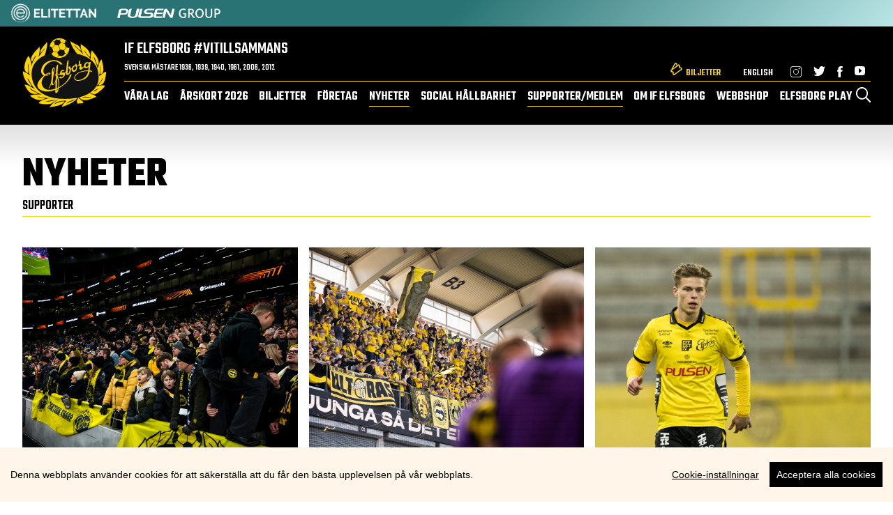

--- FILE ---
content_type: text/html; charset=UTF-8
request_url: https://elfsborg.se/nyheter/supporter/
body_size: 46201
content:
<!doctype html>
<html lang="sv-SE" class="antialiased">
  <head>
    <meta charset="UTF-8" />
    <meta name="viewport" content="width=device-width, initial-scale=1" />
    <link rel="preconnect" href="https://fonts.googleapis.com">
    <link rel="preconnect" href="https://fonts.gstatic.com" crossorigin>
    <meta name='robots' content='index, follow, max-image-preview:large, max-snippet:-1, max-video-preview:-1' />
	<style>img:is([sizes="auto" i], [sizes^="auto," i]) { contain-intrinsic-size: 3000px 1500px }</style>
	    <script src="https://elfsborg.se/wp-content/themes/elfsborg/assets/src/js/cookieconsent.js"></script>

    <!-- Google Tag Manager -->
    <script>
      window.dataLayer = window.dataLayer || [];

      function gtag() {
        dataLayer.push(arguments);
      }
      const defaultSettings = {
        ad_storage: 'granted',
        ad_user_data: 'granted',
        ad_personalization: 'granted',
        analytics_storage: 'granted',
      };
      const defaultRegionalSettings = {
        ad_storage: 'denied',
        ad_user_data: 'denied',
        ad_personalization: 'denied',
        analytics_storage: 'denied',
        region: [
          'AT',
          'BE',
          'IS',
          'LI',
          'NO',
          'SV',
        ],
      };
      if (localStorage.getItem('consentMode') === null) {
        gtag('consent', 'default', defaultSettings);
        gtag('consent', 'default', defaultRegionalSettings);
      } else {
        gtag('consent', 'default', {
          ...defaultRegionalSettings,
          ...JSON.parse(localStorage.getItem('consentMode')),
        });
        gtag('consent', 'default', {
          ...defaultSettings,
          ...JSON.parse(localStorage.getItem('consentMode')),
        });
      }
      (function(w, d, s, l, i) {
        w[l].push({
          'gtm.start': new Date().getTime(),
          event: 'gtm.js'
        });
        var f = d.getElementsByTagName(s)[0],
          j = d.createElement(s),
          dl = l != 'dataLayer' ? '&l=' + l : '';
        j.async = true;
        j.src = 'https://www.googletagmanager.com/gtm.js?id=' + i + dl;
        f.parentNode.insertBefore(j, f);
      })(window, document, 'script', 'dataLayer', 'GTM-5PK4FDW');
    </script>
    <!-- End Google Tag Manager -->

	<!-- This site is optimized with the Yoast SEO plugin v24.8.1 - https://yoast.com/wordpress/plugins/seo/ -->
	<title>Supporter-arkiv - IF Elfsborg</title>
	<link rel="canonical" href="https://elfsborg.se/nyheter/supporter/" />
	<link rel="next" href="https://elfsborg.se/nyheter/supporter/page/2/" />
	<meta property="og:locale" content="sv_SE" />
	<meta property="og:type" content="article" />
	<meta property="og:title" content="Supporter-arkiv - IF Elfsborg" />
	<meta property="og:url" content="https://elfsborg.se/nyheter/supporter/" />
	<meta property="og:site_name" content="IF Elfsborg" />
	<meta property="og:image" content="https://elfsborg.se/wp-content/uploads/2025/01/BB240801JJ044-scaled.jpg" />
	<meta property="og:image:width" content="2560" />
	<meta property="og:image:height" content="1707" />
	<meta property="og:image:type" content="image/jpeg" />
	<meta name="twitter:card" content="summary_large_image" />
	<script type="application/ld+json" class="yoast-schema-graph">{"@context":"https://schema.org","@graph":[{"@type":"CollectionPage","@id":"https://elfsborg.se/nyheter/supporter/","url":"https://elfsborg.se/nyheter/supporter/","name":"Supporter-arkiv - IF Elfsborg","isPartOf":{"@id":"https://mail.elfsborg.se/#website"},"primaryImageOfPage":{"@id":"https://elfsborg.se/nyheter/supporter/#primaryimage"},"image":{"@id":"https://elfsborg.se/nyheter/supporter/#primaryimage"},"thumbnailUrl":"https://elfsborg.se/wp-content/uploads/2026/01/BB250130EW130-1.jpg","breadcrumb":{"@id":"https://elfsborg.se/nyheter/supporter/#breadcrumb"},"inLanguage":"sv-SE"},{"@type":"ImageObject","inLanguage":"sv-SE","@id":"https://elfsborg.se/nyheter/supporter/#primaryimage","url":"https://elfsborg.se/wp-content/uploads/2026/01/BB250130EW130-1.jpg","contentUrl":"https://elfsborg.se/wp-content/uploads/2026/01/BB250130EW130-1.jpg","caption":"250130 Supporters of Elfsborg during the UEFA Europa League football match between Tottenham Hotspur and Elfsborg on January 30, 2025 in London. Photo: Emma Wallskog / BILDBYRÅN / COP 320 / EW0477"},{"@type":"BreadcrumbList","@id":"https://elfsborg.se/nyheter/supporter/#breadcrumb","itemListElement":[{"@type":"ListItem","position":1,"name":"Hem","item":"https://elfsborg.se/"},{"@type":"ListItem","position":2,"name":"Nyheter","item":"https://elfsborg.se/nyheter/"},{"@type":"ListItem","position":3,"name":"Supporter"}]},{"@type":"WebSite","@id":"https://mail.elfsborg.se/#website","url":"https://mail.elfsborg.se/","name":"IF Elfsborg","description":"Vi tillsammans","potentialAction":[{"@type":"SearchAction","target":{"@type":"EntryPoint","urlTemplate":"https://mail.elfsborg.se/?s={search_term_string}"},"query-input":{"@type":"PropertyValueSpecification","valueRequired":true,"valueName":"search_term_string"}}],"inLanguage":"sv-SE"}]}</script>
	<!-- / Yoast SEO plugin. -->


<link rel='dns-prefetch' href='//cdn.jsdelivr.net' />
<link rel='dns-prefetch' href='//ajax.googleapis.com' />
<link rel='dns-prefetch' href='//fonts.googleapis.com' />
<link rel="alternate" type="application/rss+xml" title="IF Elfsborg &raquo; Webbflöde" href="https://elfsborg.se/feed/" />
<link rel="alternate" type="application/rss+xml" title="IF Elfsborg &raquo; Kommentarsflöde" href="https://elfsborg.se/comments/feed/" />
<link rel="alternate" type="application/rss+xml" title="IF Elfsborg &raquo; Kategoriflöde för Supporter" href="https://elfsborg.se/nyheter/supporter/feed/" />
<script>
window._wpemojiSettings = {"baseUrl":"https:\/\/s.w.org\/images\/core\/emoji\/15.0.3\/72x72\/","ext":".png","svgUrl":"https:\/\/s.w.org\/images\/core\/emoji\/15.0.3\/svg\/","svgExt":".svg","source":{"concatemoji":"https:\/\/elfsborg.se\/wp-includes\/js\/wp-emoji-release.min.js?ver=6.7.2"}};
/*! This file is auto-generated */
!function(i,n){var o,s,e;function c(e){try{var t={supportTests:e,timestamp:(new Date).valueOf()};sessionStorage.setItem(o,JSON.stringify(t))}catch(e){}}function p(e,t,n){e.clearRect(0,0,e.canvas.width,e.canvas.height),e.fillText(t,0,0);var t=new Uint32Array(e.getImageData(0,0,e.canvas.width,e.canvas.height).data),r=(e.clearRect(0,0,e.canvas.width,e.canvas.height),e.fillText(n,0,0),new Uint32Array(e.getImageData(0,0,e.canvas.width,e.canvas.height).data));return t.every(function(e,t){return e===r[t]})}function u(e,t,n){switch(t){case"flag":return n(e,"\ud83c\udff3\ufe0f\u200d\u26a7\ufe0f","\ud83c\udff3\ufe0f\u200b\u26a7\ufe0f")?!1:!n(e,"\ud83c\uddfa\ud83c\uddf3","\ud83c\uddfa\u200b\ud83c\uddf3")&&!n(e,"\ud83c\udff4\udb40\udc67\udb40\udc62\udb40\udc65\udb40\udc6e\udb40\udc67\udb40\udc7f","\ud83c\udff4\u200b\udb40\udc67\u200b\udb40\udc62\u200b\udb40\udc65\u200b\udb40\udc6e\u200b\udb40\udc67\u200b\udb40\udc7f");case"emoji":return!n(e,"\ud83d\udc26\u200d\u2b1b","\ud83d\udc26\u200b\u2b1b")}return!1}function f(e,t,n){var r="undefined"!=typeof WorkerGlobalScope&&self instanceof WorkerGlobalScope?new OffscreenCanvas(300,150):i.createElement("canvas"),a=r.getContext("2d",{willReadFrequently:!0}),o=(a.textBaseline="top",a.font="600 32px Arial",{});return e.forEach(function(e){o[e]=t(a,e,n)}),o}function t(e){var t=i.createElement("script");t.src=e,t.defer=!0,i.head.appendChild(t)}"undefined"!=typeof Promise&&(o="wpEmojiSettingsSupports",s=["flag","emoji"],n.supports={everything:!0,everythingExceptFlag:!0},e=new Promise(function(e){i.addEventListener("DOMContentLoaded",e,{once:!0})}),new Promise(function(t){var n=function(){try{var e=JSON.parse(sessionStorage.getItem(o));if("object"==typeof e&&"number"==typeof e.timestamp&&(new Date).valueOf()<e.timestamp+604800&&"object"==typeof e.supportTests)return e.supportTests}catch(e){}return null}();if(!n){if("undefined"!=typeof Worker&&"undefined"!=typeof OffscreenCanvas&&"undefined"!=typeof URL&&URL.createObjectURL&&"undefined"!=typeof Blob)try{var e="postMessage("+f.toString()+"("+[JSON.stringify(s),u.toString(),p.toString()].join(",")+"));",r=new Blob([e],{type:"text/javascript"}),a=new Worker(URL.createObjectURL(r),{name:"wpTestEmojiSupports"});return void(a.onmessage=function(e){c(n=e.data),a.terminate(),t(n)})}catch(e){}c(n=f(s,u,p))}t(n)}).then(function(e){for(var t in e)n.supports[t]=e[t],n.supports.everything=n.supports.everything&&n.supports[t],"flag"!==t&&(n.supports.everythingExceptFlag=n.supports.everythingExceptFlag&&n.supports[t]);n.supports.everythingExceptFlag=n.supports.everythingExceptFlag&&!n.supports.flag,n.DOMReady=!1,n.readyCallback=function(){n.DOMReady=!0}}).then(function(){return e}).then(function(){var e;n.supports.everything||(n.readyCallback(),(e=n.source||{}).concatemoji?t(e.concatemoji):e.wpemoji&&e.twemoji&&(t(e.twemoji),t(e.wpemoji)))}))}((window,document),window._wpemojiSettings);
</script>
<style id='wp-emoji-styles-inline-css'>

	img.wp-smiley, img.emoji {
		display: inline !important;
		border: none !important;
		box-shadow: none !important;
		height: 1em !important;
		width: 1em !important;
		margin: 0 0.07em !important;
		vertical-align: -0.1em !important;
		background: none !important;
		padding: 0 !important;
	}
</style>
<link rel='stylesheet' id='wp-block-library-css' href='https://elfsborg.se/wp-content/plugins/gutenberg/build/block-library/style.css?ver=20.5.0' media='all' />
<link rel='stylesheet' id='wp-block-library-theme-css' href='https://elfsborg.se/wp-content/plugins/gutenberg/build/block-library/theme.css?ver=20.5.0' media='all' />
<link rel='stylesheet' id='bigb-image-gallery-style-css' href='https://elfsborg.se/wp-content/plugins/3d-image-gallery/build/view.css?ver=6.7.2' media='all' />
<style id='tt-accordion-style-inline-css'>
.wp-block-tt-accordion{list-style:none;margin:0;padding:1px 0 0}.wp-block-tt-accordion .wp-block-tt-accordion-item{border-bottom:1px solid #000;border-top:1px solid #000;margin-top:-1px}.wp-block-tt-accordion .wp-block-tt-accordion-item .wp-block-tt-accordion-item-header{margin:0;padding:0}.wp-block-tt-accordion .wp-block-tt-accordion-item .wp-block-tt-accordion-item-header .wp-block-tt-accordion-item-header-button{all:unset;align-items:center;box-sizing:border-box;cursor:pointer;display:flex;flex-direction:row;justify-content:space-between;outline:revert;padding-bottom:.75rem;padding-top:.75rem;width:100%}.wp-block-tt-accordion .wp-block-tt-accordion-item .wp-block-tt-accordion-item-header .wp-block-tt-accordion-item-header-button .wp-block-tt-accordion-item-header-button-text{flex:auto}.wp-block-tt-accordion .wp-block-tt-accordion-item .wp-block-tt-accordion-item-header .wp-block-tt-accordion-item-header-button [class^=wp-block-tt-accordion-item-header-button-icon]{display:flex;margin:0 .75rem}.wp-block-tt-accordion .wp-block-tt-accordion-item .wp-block-tt-accordion-item-panel{margin:0;max-height:0;overflow:hidden}.wp-block-tt-accordion .wp-block-tt-accordion-item .wp-block-tt-accordion-item-panel[hidden]{display:none}.wp-block-tt-accordion .wp-block-tt-accordion-item .wp-block-tt-accordion-item-panel.open{max-height:100vh;overflow:auto;visibility:visible}

</style>
<style id='tt-accordion-item-style-inline-css'>
.wp-block-tt-accordion-item-header{margin:0;padding:0}.wp-block-tt-accordion-item-header-button{all:unset;align-items:center;box-sizing:border-box;cursor:pointer;display:flex;justify-content:space-between;outline:revert;width:100%}.wp-block-tt-accordion-item-header-button-text{flex:auto}[class^=wp-block-tt-accordion-item-header-button-icon]{display:flex;margin:0 .75rem}.wp-block-tt-accordion-item-header-button[aria-expanded=true] .wp-block-tt-accordion-item-header-button-icon-arrow svg{transform:rotate(180deg)}.wp-block-tt-accordion-item-panel{margin:0;max-height:0;overflow:hidden}.wp-block-tt-accordion-item-panel.open{max-height:100vh;overflow:auto;visibility:visible}.wp-block-tt-accordion-item-panel[hidden]{display:none}

</style>
<link rel='stylesheet' id='ap-block-posts-style-css' href='https://elfsborg.se/wp-content/plugins/advanced-post-block/build/view.css?ver=6.7.2' media='all' />
<style id='kevinbatdorf-animate-in-view-style-inline-css'>
.animate-in-view,.animate-in-view>*{opacity:1!important;transform:translateX(0)!important;transition-duration:1.3s;transition-timing-function:cubic-bezier(.4,0,.2,1)}

</style>
<link rel='stylesheet' id='bicb-carousel-style-css' href='https://elfsborg.se/wp-content/plugins/b-carousel-block/build/view.css?ver=6.7.2' media='all' />
<link rel='stylesheet' id='bsb-slider-style-css' href='https://elfsborg.se/wp-content/plugins/b-slider/build/view.css?ver=1.1.32' media='all' />
<style id='business-card-style-inline-css'>
.dashicons{font-family:dashicons!important}.wp-block-business-card{text-align:center}.wp-block-business-card *{box-sizing:border-box}.wp-block-business-card .bcbBusinessCard{display:inline-block;max-width:100%}.wp-block-business-card .bcbBusinessCard.theme1,.wp-block-business-card .bcbBusinessCard.theme2{align-items:center;display:inline-flex;justify-content:space-between}.wp-block-business-card .bcbBusinessCard.theme1 .contacts,.wp-block-business-card .bcbBusinessCard.theme2 .contacts{max-width:50%}.wp-block-business-card .bcbBusinessCard.theme2{align-items:flex-start;flex-direction:row-reverse}.wp-block-business-card .bcbBusinessCard .header{display:grid;height:-moz-min-content;height:min-content}.wp-block-business-card .bcbBusinessCard .header .name,.wp-block-business-card .bcbBusinessCard .header .title{margin:0 0 5px;text-align:initial;width:auto}.wp-block-business-card .bcbBusinessCard .header .separator{display:inline-block;text-align:initial}.wp-block-business-card .bcbBusinessCard .contacts .contact{align-items:center;display:flex;gap:16px;padding:0}.wp-block-business-card .bcbBusinessCard .contacts .contact:not(:last-child){margin-bottom:8px}.wp-block-business-card .bcbBusinessCard .contacts .contact .icon{background:#ddd;border-radius:50%;font-size:18px;font-style:normal;height:34px;padding:8px;width:34px}.wp-block-business-card .bcbBusinessCard .contacts .contact .text{margin:0;text-align:left;width:calc(100% - 50px)}

</style>
<link rel='stylesheet' id='btn-button-style-css' href='https://elfsborg.se/wp-content/plugins/button-block/build/view.css?ver=1.2.2' media='all' />
<style id='phclb-cards-layout-style-inline-css'>
.wp-block-phclb-cards-layout,.wp-block-phclb-cards-layout *{box-sizing:border-box}.wp-block-phclb-cards-layout h2,.wp-block-phclb-cards-layout p{margin:0;padding:0}.wp-block-phclb-cards-layout a{text-decoration:none}.wp-block-phclb-cards-layout .phclbCardsLayoutBlock .cardMainArea{display:grid}.wp-block-phclb-cards-layout .phclbCardsLayoutBlock .cardMainArea a{text-decoration:none}.wp-block-phclb-cards-layout .phclbCardsLayoutBlock .cardMainArea .singleCard .img{background-position:50%;background-size:cover;height:200px;width:100%}.wp-block-phclb-cards-layout .phclbCardsLayoutBlock .cardMainArea .singleCard .img img{height:100%;-o-object-fit:cover;object-fit:cover;width:100%}.wp-block-phclb-cards-layout .phclbCardsLayoutBlock .cardMainArea .singleCard .title{margin-top:10px}.wp-block-phclb-cards-layout .phclbCardsLayoutBlock .cardMainArea .singleCard .btnArea,.wp-block-phclb-cards-layout .phclbCardsLayoutBlock .cardMainArea .singleCard .desc{margin-top:5px}.wp-block-phclb-cards-layout .phclbCardsLayoutBlock .cardMainArea .singleCard .btnArea a{display:inline-block}.wp-block-phclb-cards-layout .icon{font-style:inherit}.wp-block-phclb-cards-layout img{max-width:100%;width:100%}.columns-1{grid-template-columns:repeat(1,1fr)}.columns-2{grid-template-columns:repeat(2,1fr)}.columns-3{grid-template-columns:repeat(3,1fr)}.columns-4{grid-template-columns:repeat(4,1fr)}.columns-5{grid-template-columns:repeat(5,1fr)}.columns-6{grid-template-columns:repeat(6,1fr)}.columns-7{grid-template-columns:repeat(7,1fr)}.columns-8{grid-template-columns:repeat(8,1fr)}.columns-9{grid-template-columns:repeat(9,1fr)}.columns-10{grid-template-columns:repeat(10,1fr)}.columns-11{grid-template-columns:repeat(11,1fr)}.columns-12{grid-template-columns:repeat(12,1fr)}@media(max-width:768px){.columns-tablet-1{grid-template-columns:repeat(1,1fr)}.columns-tablet-2{grid-template-columns:repeat(2,1fr)}.columns-tablet-3{grid-template-columns:repeat(3,1fr)}.columns-tablet-4{grid-template-columns:repeat(4,1fr)}.columns-tablet-5{grid-template-columns:repeat(5,1fr)}.columns-tablet-6{grid-template-columns:repeat(6,1fr)}.columns-tablet-7{grid-template-columns:repeat(7,1fr)}.columns-tablet-8{grid-template-columns:repeat(8,1fr)}.columns-tablet-9{grid-template-columns:repeat(9,1fr)}.columns-tablet-10{grid-template-columns:repeat(10,1fr)}.columns-tablet-11{grid-template-columns:repeat(11,1fr)}.columns-tablet-12{grid-template-columns:repeat(12,1fr)}}@media(max-width:576px){.columns-mobile-1{grid-template-columns:repeat(1,1fr)}.columns-mobile-2{grid-template-columns:repeat(2,1fr)}.columns-mobile-3{grid-template-columns:repeat(3,1fr)}.columns-mobile-4{grid-template-columns:repeat(4,1fr)}.columns-mobile-5{grid-template-columns:repeat(5,1fr)}.columns-mobile-6{grid-template-columns:repeat(6,1fr)}.columns-mobile-7{grid-template-columns:repeat(7,1fr)}.columns-mobile-8{grid-template-columns:repeat(8,1fr)}.columns-mobile-9{grid-template-columns:repeat(9,1fr)}.columns-mobile-10{grid-template-columns:repeat(10,1fr)}.columns-mobile-11{grid-template-columns:repeat(11,1fr)}.columns-mobile-12{grid-template-columns:repeat(12,1fr)}}

</style>
<link rel='stylesheet' id='cb-carousel-style-css' href='https://elfsborg.se/wp-content/plugins/carousel-block/blocks/../build/carousel-legacy/style-index.css?ver=2.0.5' media='all' />
<style id='cb-carousel-v2-style-inline-css'>
.wp-block-cb-carousel-v2{position:relative}.wp-block-cb-carousel-v2[data-cb-pagination=true] .swiper-horizontal{margin-bottom:calc(var(--wp--custom--carousel-block--pagination-bullet-size, 8px)*4)}.wp-block-cb-carousel-v2 .cb-button-next,.wp-block-cb-carousel-v2 .cb-button-prev{color:var(--wp--custom--carousel-block--navigation-color,#000);height:var(--wp--custom--carousel-block--navigation-size,22px);margin-top:calc(0px - var(--wp--custom--carousel-block--navigation-size, 22px)/2);width:calc(var(--wp--custom--carousel-block--navigation-size, 22px)/44*27)}.wp-block-cb-carousel-v2 .cb-button-next:after,.wp-block-cb-carousel-v2 .cb-button-prev:after{font-size:var(--wp--custom--carousel-block--navigation-size,22px)}.wp-block-cb-carousel-v2 .cb-button-prev,.wp-block-cb-carousel-v2.cb-rtl .cb-button-next{left:calc(var(--wp--custom--carousel-block--navigation-size, 22px)*-1/44*27 - var(--wp--custom--carousel-block--navigation-sides-offset, 10px));right:auto}.wp-block-cb-carousel-v2 .cb-button-next,.wp-block-cb-carousel-v2.cb-rtl .cb-button-prev{left:auto;right:calc(var(--wp--custom--carousel-block--navigation-size, 22px)*-1/44*27 - var(--wp--custom--carousel-block--navigation-sides-offset, 10px))}.wp-block-cb-carousel-v2.cb-rtl .cb-button-next,.wp-block-cb-carousel-v2.cb-rtl .cb-button-prev{transform:scaleX(-1)}.wp-block-cb-carousel-v2 .cb-pagination.swiper-pagination-horizontal{bottom:calc(var(--wp--custom--carousel-block--pagination-bullet-size, 8px)*-2.5);display:flex;justify-content:center;top:var(--wp--custom--carousel-block--pagination-top,auto)}.wp-block-cb-carousel-v2 .cb-pagination.swiper-pagination-horizontal.swiper-pagination-bullets .cb-pagination-bullet{margin:0 var(--wp--custom--carousel-block--pagination-bullet-horizontal-gap,4px)}.wp-block-cb-carousel-v2 .cb-pagination .cb-pagination-bullet{background:var(--wp--custom--carousel-block--pagination-bullet-color,#999);height:var(--wp--custom--carousel-block--pagination-bullet-size,8px);opacity:var(--wp--custom--carousel-block--pagination-bullet-opacity,.5);width:var(--wp--custom--carousel-block--pagination-bullet-size,8px)}.wp-block-cb-carousel-v2 .cb-pagination .cb-pagination-bullet.swiper-pagination-bullet-active{background:var(--wp--custom--carousel-block--pagination-bullet-active-color,#000);opacity:var(--wp--custom--carousel-block--pagination-bullet-active-opacity,1)}.wp-block-cb-carousel-v2.alignfull .cb-button-next,.wp-block-cb-carousel-v2.alignfull .cb-button-prev{color:var(--wp--custom--carousel-block--navigation-alignfull-color,#000)}.wp-block-cb-carousel-v2.alignfull .cb-button-prev,.wp-block-cb-carousel-v2.alignfull.cb-rtl .cb-button-next{left:var(--wp--custom--carousel-block--navigation-sides-offset,10px);right:auto}.wp-block-cb-carousel-v2.alignfull .cb-button-next,.wp-block-cb-carousel-v2.alignfull.cb-rtl .cb-button-prev{left:auto;right:var(--wp--custom--carousel-block--navigation-sides-offset,10px)}.wp-block-cb-carousel-v2 .wp-block-image{margin-bottom:var(--wp--custom--carousel-block--image-margin-bottom,0);margin-top:var(--wp--custom--carousel-block--image-margin-top,0)}.wp-block-cb-carousel-v2 .wp-block-cover{margin-bottom:var(--wp--custom--carousel-block--cover-margin-bottom,0);margin-top:var(--wp--custom--carousel-block--cover-margin-top,0)}.wp-block-cb-carousel-v2 .wp-block-cover.aligncenter,.wp-block-cb-carousel-v2 .wp-block-image.aligncenter{margin-left:auto!important;margin-right:auto!important}

</style>
<link rel='stylesheet' id='csb-content-slider-block-style-css' href='https://elfsborg.se/wp-content/plugins/content-slider-block/build/view.css?ver=6.7.2' media='all' />
<style id='boldblocks-counting-number-style-inline-css'>
.wp-block-boldblocks-counting-number .sr-value{clip-path:inset(50%);height:1px;margin:-1px;overflow:hidden;padding:0;position:absolute;width:1px;clip:rect(0 0 0 0);border:0;white-space:nowrap}

</style>
<link rel='stylesheet' id='a8c-event-css' href='https://elfsborg.se/wp-content/plugins/event/style.css?ver=1758527114' media='all' />
<link rel='stylesheet' id='dashicons-css' href='https://elfsborg.se/wp-includes/css/dashicons.min.css?ver=6.7.2' media='all' />
<link rel='stylesheet' id='wp-components-css' href='https://elfsborg.se/wp-content/plugins/gutenberg/build/components/style.css?ver=20.5.0' media='all' />
<link rel='stylesheet' id='wp-preferences-css' href='https://elfsborg.se/wp-content/plugins/gutenberg/build/preferences/style.css?ver=20.5.0' media='all' />
<link rel='stylesheet' id='wp-block-editor-css' href='https://elfsborg.se/wp-content/plugins/gutenberg/build/block-editor/style.css?ver=20.5.0' media='all' />
<link rel='stylesheet' id='wp-patterns-css' href='https://elfsborg.se/wp-content/plugins/gutenberg/build/patterns/style.css?ver=20.5.0' media='all' />
<link rel='stylesheet' id='wp-reusable-blocks-css' href='https://elfsborg.se/wp-content/plugins/gutenberg/build/reusable-blocks/style.css?ver=20.5.0' media='all' />
<link rel='stylesheet' id='wp-editor-css' href='https://elfsborg.se/wp-content/plugins/gutenberg/build/editor/style.css?ver=20.5.0' media='all' />
<link rel='stylesheet' id='contact_person_box_block-cgb-style-css-css' href='https://elfsborg.se/wp-content/plugins/gosign-contact-person-box-block/dist/blocks.style.build.css' media='all' />
<link rel='stylesheet' id='icb-cards-style-css' href='https://elfsborg.se/wp-content/plugins/info-cards/build/view.css?ver=0.1.0' media='all' />
<style id='makeiteasy-slide-style-inline-css'>
.wp-block-makeiteasy-slide.mie-slide-has-min-height>*{min-height:inherit}

</style>
<link rel='stylesheet' id='makeiteasy-slider-style-css' href='https://elfsborg.se/wp-content/plugins/makeiteasy-slider/build/swiper-init.css?ver=6.7.2' media='all' />
<style id='makeiteasy-slider-style-2-inline-css'>
.wp-block-columns.swiper-slide{margin:0;padding:0}.swiper-pagination-bullet{height:12px;width:12px}.swiper-pagination-bullet-active{background-color:#fff}.swiper-button-next,.swiper-button-prev{color:#fff}.wp-block-makeiteasy-slider{position:relative}.wp-block-makeiteasy-slider .wp-block-cover .wp-block-cover__inner-container{text-align:center}.wp-block-makeiteasy-slider .swiper-slide>*{height:100%;margin:0}.wp-block-makeiteasy-slider .swiper-slide>* img{-o-object-fit:cover;object-fit:cover;width:100%}.wp-block-makeiteasy-slider .swiper-slide .wp-block-image>img{display:block;margin-inline:auto}.wp-block-makeiteasy-slider.mie-slider-has-fixed-height .swiper-slide{width:auto}.wp-block-makeiteasy-slider.mie-slider-has-fixed-height .swiper-slide img{height:100%;width:auto}.wp-block-makeiteasy-slider.has-aspect-ratio .swiper-slide>*{height:100%;margin:0}.wp-block-makeiteasy-slider.has-aspect-ratio .swiper-slide>figure>img{height:100%;-o-object-fit:cover;object-fit:cover;width:100%}

</style>
<style id='ocb-offcanvas-style-inline-css'>
.dashicons{font-family:dashicons!important}.wp-block-ocb-offcanvas .showButton{border:none;border-radius:3px;cursor:pointer;outline:none;padding:8px 20px}.ocbOffCanvasPopup{background-color:#fff;bottom:0;display:flex;flex-direction:column;max-width:100%;position:fixed;transition:transform .3s ease-in-out;visibility:hidden;z-index:99999}@media(prefers-reduced-motion:reduce){.ocbOffCanvasPopup{transition:none}}.ocbOffCanvasPopup.offcanvas-start{border-right:1px solid rgba(0,0,0,.2);left:0;top:0;transform:translateX(-100%);width:350px}.ocbOffCanvasPopup.offcanvas-end{border-left:1px solid rgba(0,0,0,.2);right:0;top:0;transform:translateX(100%);width:350px}.ocbOffCanvasPopup.offcanvas-top{border-bottom:1px solid rgba(0,0,0,.2);height:30vh;left:0;max-height:100%;right:0;top:0;transform:translateY(-100%)}.ocbOffCanvasPopup.offcanvas-bottom{border-top:1px solid rgba(0,0,0,.2);height:30vh;left:0;max-height:100%;right:0;transform:translateY(100%)}.ocbOffCanvasPopup.show{transform:none}.ocbOffCanvasPopup .offcanvas-header{align-items:center;display:flex;justify-content:space-between;padding:16px}.ocbOffCanvasPopup .offcanvas-title{line-height:1.5;margin:0}.ocbOffCanvasPopup .offcanvas-body{flex-grow:1;overflow-y:auto;padding:16px}.ocbOffCanvasPopup .btn-close{align-items:center;background:transparent;border:0;border-radius:4px;box-shadow:none;box-sizing:content-box;color:#000;cursor:pointer;display:inline-flex;height:16px;justify-content:center;margin:0;opacity:.5;outline:none;padding:8px;width:16px}.ocbOffCanvasPopup .btn-close:hover{color:#000;opacity:.75;text-decoration:none}.ocbOffCanvasPopup .btn-close:focus{opacity:1;outline:0}.ocbOffCanvasPopup .btn-close-white{filter:invert(1) grayscale(100%) brightness(200%)}

</style>
<link rel='stylesheet' id='services-section-services-style-css' href='https://elfsborg.se/wp-content/plugins/services-section/build/services/view.css?ver=6.7.2' media='all' />
<link rel='stylesheet' id='gutsliders-content-slider-style-css' href='https://elfsborg.se/wp-content/plugins/slider-blocks/build/blocks/content-slider/style-index.css?ver=0.1.0' media='all' />
<link rel='stylesheet' id='gutsliders-any-content-style-css' href='https://elfsborg.se/wp-content/plugins/slider-blocks/build/blocks/any-content/style-index.css?ver=0.1.0' media='all' />
<link rel='stylesheet' id='gutsliders-testimonial-slider-style-css' href='https://elfsborg.se/wp-content/plugins/slider-blocks/build/blocks/testimonial-slider/style-index.css?ver=0.1.0' media='all' />
<link rel='stylesheet' id='gutsliders-photo-carousel-style-css' href='https://elfsborg.se/wp-content/plugins/slider-blocks/build/blocks/photo-carousel/style-index.css?ver=0.1.0' media='all' />
<link rel='stylesheet' id='gutsliders-logo-carousel-style-css' href='https://elfsborg.se/wp-content/plugins/slider-blocks/build/blocks/logo-carousel/style-index.css?ver=0.1.0' media='all' />
<style id='gutsliders-before-after-style-inline-css'>
.gutslider-ba-item{height:100%;position:relative}.gutslider-ba-item .gutslider-label{background:rgba(0,0,0,.8);border-radius:2px;color:#fff;font-size:clamp(12px,1.2vw,15px);line-height:1.4;margin:15px;padding:8px 16px;position:absolute}.gutslider-ba-item .gutslider-label.horizontal.icgbv__center{top:50%;transform:translateY(-50%)}.gutslider-ba-item .gutslider-label.horizontal.icgbv__top{top:0}.gutslider-ba-item .gutslider-label.horizontal.icgbv__bottom{bottom:0}.gutslider-ba-item .gutslider-label.horizontal.icgbh__left{left:0}.gutslider-ba-item .gutslider-label.horizontal.icgbh__right{right:0}.gutslider-ba-item .gutslider-label.horizontal.icgbh__center{left:50%;transform:translateX(-50%)}.gutslider-ba-item .gutslider-label.horizontal.before-label{left:0}.gutslider-ba-item .gutslider-label.horizontal.after-label{right:0}.gutslider-ba-item .gutslider-label.vertical.icgbv__center{left:50%;transform:translateX(-50%)}.gutslider-ba-item .gutslider-label.vertical.icgbv__top{top:0}.gutslider-ba-item .gutslider-label.vertical.icgbv__bottom{bottom:0}.gutslider-ba-item .gutslider-label.vertical.icgbh__left{left:0}.gutslider-ba-item .gutslider-label.vertical.icgbh__right{right:0}.gutslider-ba-item .gutslider-label.vertical.icgbh__center{left:50%;transform:translateX(-50%)}.gutslider-ba-item .gutslider-label.vertical.before-label{top:0}.gutslider-ba-item .gutslider-label.vertical.after-label{bottom:0}.gutslider-caption{margin:8px 0 0;text-align:center}.gutslider-caption .gutslider-caption-text{color:#7a7474;display:block;font-size:clamp(12px,1.2vw,13px);font-style:italic;margin:0}.wp-block-gutsliders-before-after .gutslider-ba-item{width:100%}.wp-block-gutsliders-before-after .gutslider-ba-item.hover .gutslider-label{opacity:0;transition:all .3s ease-in-out;visibility:hidden}.wp-block-gutsliders-before-after .gutslider-ba-item.hover .gutslider-label.icgb__zoom_in{transform:scale(.8)}.wp-block-gutsliders-before-after .gutslider-ba-item.hover .gutslider-label.icgb__zoom_out{transform:scale(1.1)}.wp-block-gutsliders-before-after .gutslider-ba-item.hover .gutslider-label.icgb__slide_left{transform:translateX(-20px)}.wp-block-gutsliders-before-after .gutslider-ba-item.hover .gutslider-label.icgb__slide_right{transform:translateX(20px)}.wp-block-gutsliders-before-after .gutslider-ba-item.hover .gutslider-label.icgb__slide_up{transform:translateY(-20px)}.wp-block-gutsliders-before-after .gutslider-ba-item.hover .gutslider-label.icgb__slide_down{transform:translateY(20px)}.wp-block-gutsliders-before-after:hover .gutslider-ba-item .gutslider-label{opacity:1;visibility:visible}.wp-block-gutsliders-before-after:hover .gutslider-ba-item .gutslider-label.icgb__zoom_in,.wp-block-gutsliders-before-after:hover .gutslider-ba-item .gutslider-label.icgb__zoom_out{transform:scale(1)}.wp-block-gutsliders-before-after:hover .gutslider-ba-item .gutslider-label.icgb__slide_left,.wp-block-gutsliders-before-after:hover .gutslider-ba-item .gutslider-label.icgb__slide_right{transform:translateX(0)}.wp-block-gutsliders-before-after:hover .gutslider-ba-item .gutslider-label.icgb__slide_down,.wp-block-gutsliders-before-after:hover .gutslider-ba-item .gutslider-label.icgb__slide_up{transform:translateY(0)}

</style>
<link rel='stylesheet' id='gutsliders-videos-carousel-style-css' href='https://elfsborg.se/wp-content/plugins/slider-blocks/build/blocks/videos-carousel/style-index.css?ver=0.1.0' media='all' />
<link rel='stylesheet' id='gutsliders-post-slider-style-css' href='https://elfsborg.se/wp-content/plugins/slider-blocks/build/blocks/post-slider/style-index.css?ver=0.1.0' media='all' />
<link rel='stylesheet' id='cloudcatch-splide-carousel-style-css' href='https://elfsborg.se/wp-content/plugins/splide-carousel/build/carousel/view.css?ver=1.7.0' media='all' />
<link rel='stylesheet' id='superblockslider-css' href='https://elfsborg.se/wp-content/plugins/super-block-slider/build/style-index.css?ver=1758528810' media='all' />
<link rel='stylesheet' id='evb-slider-style-css' href='https://elfsborg.se/wp-content/plugins/swipe-slider/build/view.css?ver=0.22' media='all' />
<link rel='stylesheet' id='awb-css' href='https://elfsborg.se/wp-content/plugins/advanced-backgrounds/assets/awb/awb.min.css?ver=1.12.7' media='all' />
<link rel='stylesheet' id='acf-omgang-style-css' href='https://elfsborg.se/wp-content/themes/elfsborg/blocks/match/omgang/omgang.css?ver=6.7.2' media='all' />
<link rel='stylesheet' id='acf-result-style-css' href='https://elfsborg.se/wp-content/themes/elfsborg/blocks/match/result/result.css?ver=6.7.2' media='all' />
<link rel='stylesheet' id='acf-time-style-css' href='https://elfsborg.se/wp-content/themes/elfsborg/blocks/match/time/time.css?ver=6.7.2' media='all' />
<link rel='stylesheet' id='acf-query-spelare-style-css' href='https://elfsborg.se/wp-content/themes/elfsborg/blocks/query-spelare/query-spelare.css?ver=6.7.2' media='all' />
<link rel='stylesheet' id='bsb-style-css' href='https://elfsborg.se/wp-content/plugins/b-slider/assets/css/bootstrap.min.css?ver=2.0.3' media='all' />
<link rel='stylesheet' id='lbb-plyr-style-css' href='https://elfsborg.se/wp-content/plugins/b-slider/assets/css/plyr.min.css?ver=2.0.3' media='all' />
<link rel='stylesheet' id='fontAwesome-css' href='https://elfsborg.se/wp-content/plugins/business-card-block/public/css/font-awesome.min.css?ver=6.4.2' media='all' />
<link rel='stylesheet' id='aos-css' href='https://elfsborg.se/wp-content/plugins/button-block/public/css/aos.css?ver=3.0.0' media='all' />
<link rel='stylesheet' id='gutslider-swiper-style-css' href='https://elfsborg.se/wp-content/plugins/slider-blocks/assets/css/swiper-bundle.min.css?ver=2.9.17' media='all' />
<link rel='stylesheet' id='contact-form-7-css' href='https://elfsborg.se/wp-content/plugins/contact-form-7/includes/css/styles.css?ver=6.0.5' media='all' />
<style id='global-styles-inline-css'>
:root{--wp--preset--aspect-ratio--square: 1;--wp--preset--aspect-ratio--4-3: 4/3;--wp--preset--aspect-ratio--3-4: 3/4;--wp--preset--aspect-ratio--3-2: 3/2;--wp--preset--aspect-ratio--2-3: 2/3;--wp--preset--aspect-ratio--16-9: 16/9;--wp--preset--aspect-ratio--9-16: 9/16;--wp--preset--color--black: #000000;--wp--preset--color--cyan-bluish-gray: #abb8c3;--wp--preset--color--white: #ffffff;--wp--preset--color--pale-pink: #f78da7;--wp--preset--color--vivid-red: #cf2e2e;--wp--preset--color--luminous-vivid-orange: #ff6900;--wp--preset--color--luminous-vivid-amber: #fcb900;--wp--preset--color--light-green-cyan: #7bdcb5;--wp--preset--color--vivid-green-cyan: #00d084;--wp--preset--color--pale-cyan-blue: #8ed1fc;--wp--preset--color--vivid-cyan-blue: #0693e3;--wp--preset--color--vivid-purple: #9b51e0;--wp--preset--color--white-c: #ffffff;--wp--preset--color--black-c: #000000;--wp--preset--color--beige: #f0eeeb;--wp--preset--color--primary: #ffd800;--wp--preset--gradient--vivid-cyan-blue-to-vivid-purple: linear-gradient(135deg,rgba(6,147,227,1) 0%,rgb(155,81,224) 100%);--wp--preset--gradient--light-green-cyan-to-vivid-green-cyan: linear-gradient(135deg,rgb(122,220,180) 0%,rgb(0,208,130) 100%);--wp--preset--gradient--luminous-vivid-amber-to-luminous-vivid-orange: linear-gradient(135deg,rgba(252,185,0,1) 0%,rgba(255,105,0,1) 100%);--wp--preset--gradient--luminous-vivid-orange-to-vivid-red: linear-gradient(135deg,rgba(255,105,0,1) 0%,rgb(207,46,46) 100%);--wp--preset--gradient--very-light-gray-to-cyan-bluish-gray: linear-gradient(135deg,rgb(238,238,238) 0%,rgb(169,184,195) 100%);--wp--preset--gradient--cool-to-warm-spectrum: linear-gradient(135deg,rgb(74,234,220) 0%,rgb(151,120,209) 20%,rgb(207,42,186) 40%,rgb(238,44,130) 60%,rgb(251,105,98) 80%,rgb(254,248,76) 100%);--wp--preset--gradient--blush-light-purple: linear-gradient(135deg,rgb(255,206,236) 0%,rgb(152,150,240) 100%);--wp--preset--gradient--blush-bordeaux: linear-gradient(135deg,rgb(254,205,165) 0%,rgb(254,45,45) 50%,rgb(107,0,62) 100%);--wp--preset--gradient--luminous-dusk: linear-gradient(135deg,rgb(255,203,112) 0%,rgb(199,81,192) 50%,rgb(65,88,208) 100%);--wp--preset--gradient--pale-ocean: linear-gradient(135deg,rgb(255,245,203) 0%,rgb(182,227,212) 50%,rgb(51,167,181) 100%);--wp--preset--gradient--electric-grass: linear-gradient(135deg,rgb(202,248,128) 0%,rgb(113,206,126) 100%);--wp--preset--gradient--midnight: linear-gradient(135deg,rgb(2,3,129) 0%,rgb(40,116,252) 100%);--wp--preset--font-size--small: 13px;--wp--preset--font-size--medium: 20px;--wp--preset--font-size--large: 36px;--wp--preset--font-size--x-large: 42px;--wp--preset--font-size--xs: 0.875rem;--wp--preset--font-size--sm: 0.875rem;--wp--preset--font-size--base: 1rem;--wp--preset--font-size--lg: 1.125rem;--wp--preset--font-size--xl: 1.25rem;--wp--preset--font-size--2-xl: 1.5rem;--wp--preset--font-size--3-xl: 1.875rem;--wp--preset--font-size--4-xl: 2.25rem;--wp--preset--font-size--5-xl: 3rem;--wp--preset--font-size--cover-hero: clamp(2rem, 6vw, 6rem);--wp--preset--font-family--system-font: -apple-system,BlinkMacSystemFont,"Segoe UI",Roboto,Oxygen-Sans,Ubuntu,Cantarell,"Helvetica Neue",sans-serif;--wp--preset--font-family--teko: "Teko", sans-serif;--wp--preset--spacing--20: 0.44rem;--wp--preset--spacing--30: 0.67rem;--wp--preset--spacing--40: 1rem;--wp--preset--spacing--50: 1.5rem;--wp--preset--spacing--60: 2.25rem;--wp--preset--spacing--70: 3.38rem;--wp--preset--spacing--80: 5.06rem;--wp--preset--shadow--natural: 6px 6px 9px rgba(0, 0, 0, 0.2);--wp--preset--shadow--deep: 12px 12px 50px rgba(0, 0, 0, 0.4);--wp--preset--shadow--sharp: 6px 6px 0px rgba(0, 0, 0, 0.2);--wp--preset--shadow--outlined: 6px 6px 0px -3px rgba(255, 255, 255, 1), 6px 6px rgba(0, 0, 0, 1);--wp--preset--shadow--crisp: 6px 6px 0px rgba(0, 0, 0, 1);--wp--custom--typography--font-size--gigantic: clamp(3rem, 6vw, 4rem);--wp--custom--typography--font-size--colossal: clamp(4rem, 8vw, 6.25rem);--wp--custom--typography--line-height--tight: 1.25;--wp--custom--spacing--gallery-gap-default: 1rem;}:root { --wp--style--global--content-size: 1024px;--wp--style--global--wide-size: 1280px; }:where(body) { margin: 0; }.wp-site-blocks > .alignleft { float: left; margin-right: 2em; }.wp-site-blocks > .alignright { float: right; margin-left: 2em; }.wp-site-blocks > .aligncenter { justify-content: center; margin-left: auto; margin-right: auto; }:where(.wp-site-blocks) > * { margin-block-start: 0rem; margin-block-end: 0; }:where(.wp-site-blocks) > :first-child { margin-block-start: 0; }:where(.wp-site-blocks) > :last-child { margin-block-end: 0; }:root { --wp--style--block-gap: 0rem; }:root :where(.is-layout-flow) > :first-child{margin-block-start: 0;}:root :where(.is-layout-flow) > :last-child{margin-block-end: 0;}:root :where(.is-layout-flow) > *{margin-block-start: 0rem;margin-block-end: 0;}:root :where(.is-layout-constrained) > :first-child{margin-block-start: 0;}:root :where(.is-layout-constrained) > :last-child{margin-block-end: 0;}:root :where(.is-layout-constrained) > *{margin-block-start: 0rem;margin-block-end: 0;}:root :where(.is-layout-flex){gap: 0rem;}:root :where(.is-layout-grid){gap: 0rem;}.is-layout-flow > .alignleft{float: left;margin-inline-start: 0;margin-inline-end: 2em;}.is-layout-flow > .alignright{float: right;margin-inline-start: 2em;margin-inline-end: 0;}.is-layout-flow > .aligncenter{margin-left: auto !important;margin-right: auto !important;}.is-layout-constrained > .alignleft{float: left;margin-inline-start: 0;margin-inline-end: 2em;}.is-layout-constrained > .alignright{float: right;margin-inline-start: 2em;margin-inline-end: 0;}.is-layout-constrained > .aligncenter{margin-left: auto !important;margin-right: auto !important;}.is-layout-constrained > :where(:not(.alignleft):not(.alignright):not(.alignfull)){max-width: var(--wp--style--global--content-size);margin-left: auto !important;margin-right: auto !important;}.is-layout-constrained > .alignwide{max-width: var(--wp--style--global--wide-size);}body .is-layout-flex{display: flex;}.is-layout-flex{flex-wrap: wrap;align-items: center;}.is-layout-flex > :is(*, div){margin: 0;}body .is-layout-grid{display: grid;}.is-layout-grid > :is(*, div){margin: 0;}body{font-family: var(--wp--preset--font-family--system-font);font-size: var(--wp--preset--font-size--normal);padding-top: 0px;padding-right: 0px;padding-bottom: 0px;padding-left: 0px;}a:where(:not(.wp-element-button)){text-decoration: underline;}h1{font-family: var(--wp--preset--font-family--teko);font-size: var(--wp--preset--font-size--5-xl);font-weight: 500;}h2{font-family: var(--wp--preset--font-family--teko);font-size: var(--wp--preset--font-size--4-xl);font-weight: 500;}h3{font-family: var(--wp--preset--font-family--teko);font-size: var(--wp--preset--font-size--3-xl);font-weight: 500;}h4{font-family: var(--wp--preset--font-family--teko);font-size: var(--wp--preset--font-size--2-xl);font-weight: 500;}h5{font-family: var(--wp--preset--font-family--teko);font-size: var(--wp--preset--font-size--xl);font-weight: 500;}h6{font-family: var(--wp--preset--font-family--teko);font-size: var(--wp--preset--font-size--base);font-weight: 500;}:root :where(.wp-element-button, .wp-block-button__link){background-color: #32373c;border-width: 0;color: #fff;font-family: inherit;font-size: inherit;line-height: inherit;padding-top: calc(0.667em + 2px);padding-right: calc(1.333em + 2px);padding-bottom: calc(0.667em + 2px);padding-left: calc(1.333em + 2px);text-decoration: none;}.has-black-color{color: var(--wp--preset--color--black) !important;}.has-cyan-bluish-gray-color{color: var(--wp--preset--color--cyan-bluish-gray) !important;}.has-white-color{color: var(--wp--preset--color--white) !important;}.has-pale-pink-color{color: var(--wp--preset--color--pale-pink) !important;}.has-vivid-red-color{color: var(--wp--preset--color--vivid-red) !important;}.has-luminous-vivid-orange-color{color: var(--wp--preset--color--luminous-vivid-orange) !important;}.has-luminous-vivid-amber-color{color: var(--wp--preset--color--luminous-vivid-amber) !important;}.has-light-green-cyan-color{color: var(--wp--preset--color--light-green-cyan) !important;}.has-vivid-green-cyan-color{color: var(--wp--preset--color--vivid-green-cyan) !important;}.has-pale-cyan-blue-color{color: var(--wp--preset--color--pale-cyan-blue) !important;}.has-vivid-cyan-blue-color{color: var(--wp--preset--color--vivid-cyan-blue) !important;}.has-vivid-purple-color{color: var(--wp--preset--color--vivid-purple) !important;}.has-white-c-color{color: var(--wp--preset--color--white-c) !important;}.has-black-c-color{color: var(--wp--preset--color--black-c) !important;}.has-beige-color{color: var(--wp--preset--color--beige) !important;}.has-primary-color{color: var(--wp--preset--color--primary) !important;}.has-black-background-color{background-color: var(--wp--preset--color--black) !important;}.has-cyan-bluish-gray-background-color{background-color: var(--wp--preset--color--cyan-bluish-gray) !important;}.has-white-background-color{background-color: var(--wp--preset--color--white) !important;}.has-pale-pink-background-color{background-color: var(--wp--preset--color--pale-pink) !important;}.has-vivid-red-background-color{background-color: var(--wp--preset--color--vivid-red) !important;}.has-luminous-vivid-orange-background-color{background-color: var(--wp--preset--color--luminous-vivid-orange) !important;}.has-luminous-vivid-amber-background-color{background-color: var(--wp--preset--color--luminous-vivid-amber) !important;}.has-light-green-cyan-background-color{background-color: var(--wp--preset--color--light-green-cyan) !important;}.has-vivid-green-cyan-background-color{background-color: var(--wp--preset--color--vivid-green-cyan) !important;}.has-pale-cyan-blue-background-color{background-color: var(--wp--preset--color--pale-cyan-blue) !important;}.has-vivid-cyan-blue-background-color{background-color: var(--wp--preset--color--vivid-cyan-blue) !important;}.has-vivid-purple-background-color{background-color: var(--wp--preset--color--vivid-purple) !important;}.has-white-c-background-color{background-color: var(--wp--preset--color--white-c) !important;}.has-black-c-background-color{background-color: var(--wp--preset--color--black-c) !important;}.has-beige-background-color{background-color: var(--wp--preset--color--beige) !important;}.has-primary-background-color{background-color: var(--wp--preset--color--primary) !important;}.has-black-border-color{border-color: var(--wp--preset--color--black) !important;}.has-cyan-bluish-gray-border-color{border-color: var(--wp--preset--color--cyan-bluish-gray) !important;}.has-white-border-color{border-color: var(--wp--preset--color--white) !important;}.has-pale-pink-border-color{border-color: var(--wp--preset--color--pale-pink) !important;}.has-vivid-red-border-color{border-color: var(--wp--preset--color--vivid-red) !important;}.has-luminous-vivid-orange-border-color{border-color: var(--wp--preset--color--luminous-vivid-orange) !important;}.has-luminous-vivid-amber-border-color{border-color: var(--wp--preset--color--luminous-vivid-amber) !important;}.has-light-green-cyan-border-color{border-color: var(--wp--preset--color--light-green-cyan) !important;}.has-vivid-green-cyan-border-color{border-color: var(--wp--preset--color--vivid-green-cyan) !important;}.has-pale-cyan-blue-border-color{border-color: var(--wp--preset--color--pale-cyan-blue) !important;}.has-vivid-cyan-blue-border-color{border-color: var(--wp--preset--color--vivid-cyan-blue) !important;}.has-vivid-purple-border-color{border-color: var(--wp--preset--color--vivid-purple) !important;}.has-white-c-border-color{border-color: var(--wp--preset--color--white-c) !important;}.has-black-c-border-color{border-color: var(--wp--preset--color--black-c) !important;}.has-beige-border-color{border-color: var(--wp--preset--color--beige) !important;}.has-primary-border-color{border-color: var(--wp--preset--color--primary) !important;}.has-vivid-cyan-blue-to-vivid-purple-gradient-background{background: var(--wp--preset--gradient--vivid-cyan-blue-to-vivid-purple) !important;}.has-light-green-cyan-to-vivid-green-cyan-gradient-background{background: var(--wp--preset--gradient--light-green-cyan-to-vivid-green-cyan) !important;}.has-luminous-vivid-amber-to-luminous-vivid-orange-gradient-background{background: var(--wp--preset--gradient--luminous-vivid-amber-to-luminous-vivid-orange) !important;}.has-luminous-vivid-orange-to-vivid-red-gradient-background{background: var(--wp--preset--gradient--luminous-vivid-orange-to-vivid-red) !important;}.has-very-light-gray-to-cyan-bluish-gray-gradient-background{background: var(--wp--preset--gradient--very-light-gray-to-cyan-bluish-gray) !important;}.has-cool-to-warm-spectrum-gradient-background{background: var(--wp--preset--gradient--cool-to-warm-spectrum) !important;}.has-blush-light-purple-gradient-background{background: var(--wp--preset--gradient--blush-light-purple) !important;}.has-blush-bordeaux-gradient-background{background: var(--wp--preset--gradient--blush-bordeaux) !important;}.has-luminous-dusk-gradient-background{background: var(--wp--preset--gradient--luminous-dusk) !important;}.has-pale-ocean-gradient-background{background: var(--wp--preset--gradient--pale-ocean) !important;}.has-electric-grass-gradient-background{background: var(--wp--preset--gradient--electric-grass) !important;}.has-midnight-gradient-background{background: var(--wp--preset--gradient--midnight) !important;}.has-small-font-size{font-size: var(--wp--preset--font-size--small) !important;}.has-medium-font-size{font-size: var(--wp--preset--font-size--medium) !important;}.has-large-font-size{font-size: var(--wp--preset--font-size--large) !important;}.has-x-large-font-size{font-size: var(--wp--preset--font-size--x-large) !important;}.has-xs-font-size{font-size: var(--wp--preset--font-size--xs) !important;}.has-sm-font-size{font-size: var(--wp--preset--font-size--sm) !important;}.has-base-font-size{font-size: var(--wp--preset--font-size--base) !important;}.has-lg-font-size{font-size: var(--wp--preset--font-size--lg) !important;}.has-xl-font-size{font-size: var(--wp--preset--font-size--xl) !important;}.has-2-xl-font-size{font-size: var(--wp--preset--font-size--2-xl) !important;}.has-3-xl-font-size{font-size: var(--wp--preset--font-size--3-xl) !important;}.has-4-xl-font-size{font-size: var(--wp--preset--font-size--4-xl) !important;}.has-5-xl-font-size{font-size: var(--wp--preset--font-size--5-xl) !important;}.has-cover-hero-font-size{font-size: var(--wp--preset--font-size--cover-hero) !important;}.has-system-font-font-family{font-family: var(--wp--preset--font-family--system-font) !important;}.has-teko-font-family{font-family: var(--wp--preset--font-family--teko) !important;}
:root :where(.wp-block-button .wp-block-button__link){background-color: var(--wp--preset--color--primary);border-radius: 0;color: var(--wp--preset--color--black);font-family: var(--wp--preset--font-family--teko);font-size: var(--wp--preset--font-size--2-xl);line-height: var(--wp--custom--typography--line-height--tight);padding-top: 0.625rem;padding-bottom: 0.625rem;}
:root :where(.wp-block-pullquote){font-size: 1.5em;line-height: 1.6;}
:root :where(.wp-block-gallery-is-layout-flow) > :first-child{margin-block-start: 0;}:root :where(.wp-block-gallery-is-layout-flow) > :last-child{margin-block-end: 0;}:root :where(.wp-block-gallery-is-layout-flow) > *{margin-block-start: 1rem;margin-block-end: 0;}:root :where(.wp-block-gallery-is-layout-constrained) > :first-child{margin-block-start: 0;}:root :where(.wp-block-gallery-is-layout-constrained) > :last-child{margin-block-end: 0;}:root :where(.wp-block-gallery-is-layout-constrained) > *{margin-block-start: 1rem;margin-block-end: 0;}:root :where(.wp-block-gallery-is-layout-flex){gap: 1rem;}:root :where(.wp-block-gallery-is-layout-grid){gap: 1rem;}
:root :where(.wp-block-separator){border-color: var(--wp--preset--color--primary);border-width: 0 0 4px 0;margin-top: 24px;margin-right: 0px;margin-bottom: 24px;margin-left: 0px;}
</style>
<link rel='stylesheet' id='wp-polls-css' href='https://elfsborg.se/wp-content/plugins/wp-polls/polls-css.css?ver=2.77.3' media='all' />
<style id='wp-polls-inline-css'>
.wp-polls .pollbar {
	margin: 1px;
	font-size: 6px;
	line-height: 8px;
	height: 8px;
	background-image: url('https://elfsborg.se/wp-content/plugins/wp-polls/images/default/pollbg.gif');
	border: 1px solid #c8c8c8;
}

</style>
<link rel='stylesheet' id='google-fonts-css' href='https://fonts.googleapis.com/css2?family=Teko%3Awght%40300%3B400%3B500%3B600%3B700&#038;display=swap&#038;ver=6.7.2' media='all' />
<link rel='stylesheet' id='elfsborg-style-css' href='https://elfsborg.se/wp-content/themes/elfsborg/assets/dist/css/style.css?ver=12.6.3' media='all' />
<style id='block-visibility-screen-size-styles-inline-css'>
/* Large screens (desktops, 992px and up) */
@media ( min-width: 992px ) {
	.block-visibility-hide-large-screen {
		display: none !important;
	}
}

/* Medium screens (tablets, between 768px and 992px) */
@media ( min-width: 768px ) and ( max-width: 991.98px ) {
	.block-visibility-hide-medium-screen {
		display: none !important;
	}
}

/* Small screens (mobile devices, less than 768px) */
@media ( max-width: 767.98px ) {
	.block-visibility-hide-small-screen {
		display: none !important;
	}
}
</style>
<script src="https://elfsborg.se/wp-includes/js/dist/vendor/wp-polyfill.min.js?ver=3.15.0" id="wp-polyfill-js"></script>
<script src="https://elfsborg.se/wp-content/plugins/gutenberg/build/vendors/react.min.js?ver=18" id="react-js"></script>
<script src="https://elfsborg.se/wp-content/plugins/gutenberg/build/vendors/react-dom.min.js?ver=18" id="react-dom-js"></script>
<script src="https://elfsborg.se/wp-content/plugins/gutenberg/build/vendors/react-jsx-runtime.min.js?ver=18" id="react-jsx-runtime-js"></script>
<script src="https://elfsborg.se/wp-content/plugins/gutenberg/build/dom-ready/index.min.js?ver=222ad38e3e5e302c8bbf" id="wp-dom-ready-js"></script>
<script src="https://elfsborg.se/wp-content/plugins/gutenberg/build/hooks/index.min.js?ver=84e753e2b66eb7028d38" id="wp-hooks-js"></script>
<script src="https://elfsborg.se/wp-content/plugins/gutenberg/build/i18n/index.min.js?ver=bd5a2533e717a1043151" id="wp-i18n-js"></script>
<script id="wp-i18n-js-after">
wp.i18n.setLocaleData( { 'text direction\u0004ltr': [ 'ltr' ] } );
</script>
<script id="wp-a11y-js-translations">
( function( domain, translations ) {
	var localeData = translations.locale_data[ domain ] || translations.locale_data.messages;
	localeData[""].domain = domain;
	wp.i18n.setLocaleData( localeData, domain );
} )( "default", {"translation-revision-date":"2025-03-20 11:32:02+0000","generator":"GlotPress\/4.0.1","domain":"messages","locale_data":{"messages":{"":{"domain":"messages","plural-forms":"nplurals=2; plural=n != 1;","lang":"sv_SE"},"Notifications":["Aviseringar"]}},"comment":{"reference":"build\/a11y\/index.js"}} );
</script>
<script src="https://elfsborg.se/wp-content/plugins/gutenberg/build/a11y/index.min.js?ver=d413713617218893642b" id="wp-a11y-js"></script>
<script src="https://elfsborg.se/wp-content/plugins/gutenberg/build/url/index.min.js?ver=1203626ff9ccb36dc17c" id="wp-url-js"></script>
<script id="wp-api-fetch-js-translations">
( function( domain, translations ) {
	var localeData = translations.locale_data[ domain ] || translations.locale_data.messages;
	localeData[""].domain = domain;
	wp.i18n.setLocaleData( localeData, domain );
} )( "default", {"translation-revision-date":"2025-03-20 11:32:02+0000","generator":"GlotPress\/4.0.1","domain":"messages","locale_data":{"messages":{"":{"domain":"messages","plural-forms":"nplurals=2; plural=n != 1;","lang":"sv_SE"},"You are probably offline.":["Du \u00e4r f\u00f6rmodligen offline."],"Media upload failed. If this is a photo or a large image, please scale it down and try again.":["Uppladdningen av mediafilen misslyckades. Om det \u00e4r ett foto eller en stor bild b\u00f6r du minska dess storlek och f\u00f6rs\u00f6ka igen."],"The response is not a valid JSON response.":["Svaret \u00e4r inget giltigt JSON-svar."],"An unknown error occurred.":["Ett ok\u00e4nt fel uppstod."]}},"comment":{"reference":"build\/api-fetch\/index.js"}} );
</script>
<script src="https://elfsborg.se/wp-content/plugins/gutenberg/build/api-fetch/index.min.js?ver=506d58e42c7bca008fc5" id="wp-api-fetch-js"></script>
<script id="wp-api-fetch-js-after">
wp.apiFetch.use( wp.apiFetch.createRootURLMiddleware( "https://elfsborg.se/wp-json/" ) );
wp.apiFetch.nonceMiddleware = wp.apiFetch.createNonceMiddleware( "d797a72a92" );
wp.apiFetch.use( wp.apiFetch.nonceMiddleware );
wp.apiFetch.use( wp.apiFetch.mediaUploadMiddleware );
wp.apiFetch.nonceEndpoint = "https://elfsborg.se/wp-admin/admin-ajax.php?action=rest-nonce";
</script>
<script src="https://elfsborg.se/wp-content/plugins/gutenberg/build/blob/index.min.js?ver=94959d5178d135a3f178" id="wp-blob-js"></script>
<script src="https://elfsborg.se/wp-content/plugins/gutenberg/build/block-serialization-default-parser/index.min.js?ver=ccafd59466e043b1e67a" id="wp-block-serialization-default-parser-js"></script>
<script src="https://elfsborg.se/wp-content/plugins/gutenberg/build/autop/index.min.js?ver=dd02809e92d21384c288" id="wp-autop-js"></script>
<script src="https://elfsborg.se/wp-content/plugins/gutenberg/build/deprecated/index.min.js?ver=5f56b9106e825b0b4ab3" id="wp-deprecated-js"></script>
<script src="https://elfsborg.se/wp-content/plugins/gutenberg/build/dom/index.min.js?ver=a413c3d9fe1441040f56" id="wp-dom-js"></script>
<script src="https://elfsborg.se/wp-content/plugins/gutenberg/build/escape-html/index.min.js?ver=fbad781820bda8333f76" id="wp-escape-html-js"></script>
<script src="https://elfsborg.se/wp-content/plugins/gutenberg/build/element/index.min.js?ver=6450ca1d42cadeab02b4" id="wp-element-js"></script>
<script src="https://elfsborg.se/wp-content/plugins/gutenberg/build/is-shallow-equal/index.min.js?ver=5299ef30233b42ce5199" id="wp-is-shallow-equal-js"></script>
<script id="wp-keycodes-js-translations">
( function( domain, translations ) {
	var localeData = translations.locale_data[ domain ] || translations.locale_data.messages;
	localeData[""].domain = domain;
	wp.i18n.setLocaleData( localeData, domain );
} )( "default", {"translation-revision-date":"2025-03-20 11:32:02+0000","generator":"GlotPress\/4.0.1","domain":"messages","locale_data":{"messages":{"":{"domain":"messages","plural-forms":"nplurals=2; plural=n != 1;","lang":"sv_SE"},"Tilde":["Tilde"],"Backtick":["Backtick (`)"],"Period":["Period"],"Comma":["Komma"]}},"comment":{"reference":"build\/keycodes\/index.js"}} );
</script>
<script src="https://elfsborg.se/wp-content/plugins/gutenberg/build/keycodes/index.min.js?ver=54656f44cb3b10270813" id="wp-keycodes-js"></script>
<script src="https://elfsborg.se/wp-content/plugins/gutenberg/build/priority-queue/index.min.js?ver=bf4f9aeaa029a9c8cfe1" id="wp-priority-queue-js"></script>
<script src="https://elfsborg.se/wp-content/plugins/gutenberg/build/compose/index.min.js?ver=69bd6d94a016bafb81a0" id="wp-compose-js"></script>
<script src="https://elfsborg.se/wp-content/plugins/gutenberg/build/private-apis/index.min.js?ver=fec343945eb874dbd47c" id="wp-private-apis-js"></script>
<script src="https://elfsborg.se/wp-content/plugins/gutenberg/build/redux-routine/index.min.js?ver=9f493c4f56b923ec86c8" id="wp-redux-routine-js"></script>
<script src="https://elfsborg.se/wp-content/plugins/gutenberg/build/data/index.min.js?ver=71db7892453ff3860580" id="wp-data-js"></script>
<script id="wp-data-js-after">
( function() {
	var userId = 0;
	var storageKey = "WP_DATA_USER_" + userId;
	wp.data
		.use( wp.data.plugins.persistence, { storageKey: storageKey } );
} )();
</script>
<script src="https://elfsborg.se/wp-content/plugins/gutenberg/build/html-entities/index.min.js?ver=e9ce7ebd2e4bd93c7be1" id="wp-html-entities-js"></script>
<script id="wp-rich-text-js-translations">
( function( domain, translations ) {
	var localeData = translations.locale_data[ domain ] || translations.locale_data.messages;
	localeData[""].domain = domain;
	wp.i18n.setLocaleData( localeData, domain );
} )( "default", {"translation-revision-date":"2025-03-20 11:32:02+0000","generator":"GlotPress\/4.0.1","domain":"messages","locale_data":{"messages":{"":{"domain":"messages","plural-forms":"nplurals=2; plural=n != 1;","lang":"sv_SE"},"%s applied.":["%s till\u00e4mpades."],"%s removed.":["%s togs bort."]}},"comment":{"reference":"build\/rich-text\/index.js"}} );
</script>
<script src="https://elfsborg.se/wp-content/plugins/gutenberg/build/rich-text/index.min.js?ver=63ffbc343830bbefdaae" id="wp-rich-text-js"></script>
<script src="https://elfsborg.se/wp-content/plugins/gutenberg/build/shortcode/index.min.js?ver=76f6ae4ad6804e0c13db" id="wp-shortcode-js"></script>
<script src="https://elfsborg.se/wp-content/plugins/gutenberg/build/warning/index.min.js?ver=180dc4315a2b8452c969" id="wp-warning-js"></script>
<script id="wp-blocks-js-translations">
( function( domain, translations ) {
	var localeData = translations.locale_data[ domain ] || translations.locale_data.messages;
	localeData[""].domain = domain;
	wp.i18n.setLocaleData( localeData, domain );
} )( "default", {"translation-revision-date":"2025-03-20 11:32:02+0000","generator":"GlotPress\/4.0.1","domain":"messages","locale_data":{"messages":{"":{"domain":"messages","plural-forms":"nplurals=2; plural=n != 1;","lang":"sv_SE"},"Design":["Design"],"Text":["Text"],"%1$s Block. Row %2$d":["Block %1$s. Rad %2$d"],"%s Block":["Block av typen %s"],"%1$s Block. %2$s":["Block %1$s. %2$s"],"%1$s Block. Column %2$d":["Block %1$s. Kolumn %2$d"],"%1$s Block. Column %2$d. %3$s":["Block %1$s. kolumn %2$d. %3$s"],"%1$s Block. Row %2$d. %3$s":["%1$s block. Rad %2$d. %3$s"],"Theme":["Tema"],"Media":["Media"],"Embeds":["Inb\u00e4ddningar"],"Reusable blocks":["\u00c5teranv\u00e4ndbara block"],"Widgets":["Widgetar"]}},"comment":{"reference":"build\/blocks\/index.js"}} );
</script>
<script src="https://elfsborg.se/wp-content/plugins/gutenberg/build/blocks/index.min.js?ver=01a3fdcc57d4ef50ec24" id="wp-blocks-js"></script>
<script src="https://elfsborg.se/wp-includes/js/dist/vendor/moment.min.js?ver=2.30.1" id="moment-js"></script>
<script id="moment-js-after">
moment.updateLocale( 'sv_SE', {"months":["januari","februari","mars","april","maj","juni","juli","augusti","september","oktober","november","december"],"monthsShort":["jan","feb","mar","apr","maj","jun","jul","aug","sep","okt","nov","dec"],"weekdays":["s\u00f6ndag","m\u00e5ndag","tisdag","onsdag","torsdag","fredag","l\u00f6rdag"],"weekdaysShort":["s\u00f6n","m\u00e5n","tis","ons","tor","fre","l\u00f6r"],"week":{"dow":1},"longDateFormat":{"LT":"H:i","LTS":null,"L":null,"LL":"j F, Y","LLL":"Y-m-d H:i","LLLL":null}} );
</script>
<script src="https://elfsborg.se/wp-content/plugins/gutenberg/build/date/index.min.js?ver=689708ce9b7bbb7510fd" id="wp-date-js"></script>
<script id="wp-date-js-after">
wp.date.setSettings( {"l10n":{"locale":"sv_SE","months":["januari","februari","mars","april","maj","juni","juli","augusti","september","oktober","november","december"],"monthsShort":["jan","feb","mar","apr","maj","jun","jul","aug","sep","okt","nov","dec"],"weekdays":["s\u00f6ndag","m\u00e5ndag","tisdag","onsdag","torsdag","fredag","l\u00f6rdag"],"weekdaysShort":["s\u00f6n","m\u00e5n","tis","ons","tor","fre","l\u00f6r"],"meridiem":{"am":"f m","pm":"e m","AM":"f m","PM":"e m"},"relative":{"future":"Om %s","past":"%s sedan","s":"en sekund","ss":"%d sekunder","m":"en minut","mm":"%d minuter","h":"en timme","hh":"%d timmar","d":"en dag","dd":"%d dagar","M":"en m\u00e5nad","MM":"%d m\u00e5nader","y":"ett \u00e5r","yy":"%d \u00e5r"},"startOfWeek":1},"formats":{"time":"H:i","date":"j F, Y","datetime":"Y-m-d H:i","datetimeAbbreviated":"j M Y H:i"},"timezone":{"offset":1,"offsetFormatted":"1","string":"Europe\/Stockholm","abbr":"CET"}} );
</script>
<script src="https://elfsborg.se/wp-content/plugins/gutenberg/build/primitives/index.min.js?ver=7c58ef27d83cfff22196" id="wp-primitives-js"></script>
<script id="wp-components-js-translations">
( function( domain, translations ) {
	var localeData = translations.locale_data[ domain ] || translations.locale_data.messages;
	localeData[""].domain = domain;
	wp.i18n.setLocaleData( localeData, domain );
} )( "default", {"translation-revision-date":"2025-03-20 11:32:02+0000","generator":"GlotPress\/4.0.1","domain":"messages","locale_data":{"messages":{"":{"domain":"messages","plural-forms":"nplurals=2; plural=n != 1;","lang":"sv_SE"},"input control\u0004Show %s":["Visa %s"],"Select AM or PM":["V\u00e4lj AM eller PM"],"%s items selected":["%s objekt har valts"],"Select an item":["V\u00e4lj ett objekt"],"Remove color: %s":["Ta bort f\u00e4rg: %s"],"No items found":["Inga objekt hittades"],"authors\u0004All":["Alla"],"categories\u0004All":["Alla"],"Edit: %s":["Redigera: %s"],"Left and right sides":["V\u00e4nster och h\u00f6ger sida"],"Top and bottom sides":["\u00d6ver- och undersidor"],"Right side":["H\u00f6ger sida"],"Left side":["V\u00e4nster sida"],"Bottom side":["Nedre sidan"],"Top side":["\u00d6vre sidan"],"Large viewport largest dimension (lvmax)":["St\u00f6rsta dimension f\u00f6r stort visningsomr\u00e5de (lvmax)"],"Small viewport largest dimension (svmax)":["St\u00f6rsta dimension f\u00f6r litet visningsomr\u00e5de (svmax)"],"Dynamic viewport largest dimension (dvmax)":["St\u00f6rsta dimension f\u00f6r dynamiskt visningsomr\u00e5de (dvmax)"],"Dynamic viewport smallest dimension (dvmin)":["Minsta dimension f\u00f6r dynamiskt visningsomr\u00e5de (dvmin)"],"Dynamic viewport width or height (dvb)":["Bredd eller h\u00f6jd p\u00e5 dynamiskt visningsomr\u00e5de (dvb)"],"Dynamic viewport width or height (dvi)":["Bredd eller h\u00f6jd p\u00e5 dynamiskt visningsomr\u00e5de (dvi)"],"Dynamic viewport height (dvh)":["H\u00f6jd p\u00e5 dynamiskt visningsomr\u00e5de (dvh)"],"Dynamic viewport width (dvw)":["Bredd p\u00e5 dynamiskt visningsomr\u00e5de (dvw)"],"Large viewport smallest dimension (lvmin)":["Minsta dimension f\u00f6r stort visningsomr\u00e5de (lvmin)"],"Large viewport width or height (lvb)":["Bredd eller h\u00f6jd f\u00f6r stort visningsomr\u00e5de (lvb)"],"Large viewport width or height (lvi)":["Bredd eller h\u00f6jd f\u00f6r stort visningsomr\u00e5de (lvi)"],"Large viewport height (lvh)":["H\u00f6jd p\u00e5 stort visningsomr\u00e5de (lvh)"],"Large viewport width (lvw)":["Bredd p\u00e5 stort visningsomr\u00e5de (lvw)"],"Small viewport smallest dimension (svmin)":["Minsta dimension f\u00f6r litet visningsomr\u00e5de (svmin)"],"Small viewport width or height (svb)":["Bredd eller h\u00f6jd f\u00f6r litet visningsomr\u00e5de (svb)"],"Viewport smallest size in the block direction (svb)":["Visningsomr\u00e5dets minsta storlek i blockriktningen (svb)"],"Small viewport width or height (svi)":["Bredd eller h\u00f6jd f\u00f6r litet visningsomr\u00e5de (svi)"],"Viewport smallest size in the inline direction (svi)":["Visningsomr\u00e5dets minsta storlek i inline-riktningen (svi)"],"Small viewport height (svh)":["H\u00f6jd p\u00e5 litet visningsomr\u00e5de (svh)"],"Small viewport width (svw)":["Bredd p\u00e5 litet visningsomr\u00e5de (svw)"],"No color selected":["Ingen f\u00e4rg vald"],"Notice":["Meddelande"],"Error notice":["Felmeddelande"],"Information notice":["Informationsmeddelande"],"Warning notice":["Varningsmeddelande"],"Initial %d result loaded. Type to filter all available results. Use up and down arrow keys to navigate.":["Initialt h\u00e4mtades %d resultat. Skriv f\u00f6r att filtrera alla tillg\u00e4ngliga resultat. Anv\u00e4nd upp- och nedpiltangenterna f\u00f6r att navigera.","Initialt h\u00e4mtades %d resultat. Skriv f\u00f6r att filtrera alla tillg\u00e4ngliga resultat. Anv\u00e4nd upp- och nedpiltangenterna f\u00f6r att navigera."],"Focal point top position":["Fokuspunkt, topp-position"],"Focal point left position":["Fokuspunkt, v\u00e4nster position"],"Scrollable section":["Rullningsbar sektion"],"Center":["Centrerat"],"Show details":["Visa detaljer"],"Extra Extra Large":["Extra extra stor"],"Decrement":["Minskning"],"Increment":["\u00d6kning"],"XXL":["XXL"],"%1$s. Selected":["%1$s. Valt"],"%1$s. Selected. There is %2$d event":["%1$s. Valt. Det finns %2$d h\u00e4ndelse","%1$s. Valt. Det finns %2$d h\u00e4ndelser"],"View next month":["Visa n\u00e4sta m\u00e5nad"],"View previous month":["Visa f\u00f6reg\u00e5ende m\u00e5nad"],"All sides":["Alla sidor"],"Border color and style picker":["V\u00e4ljare f\u00f6r ramf\u00e4rg och stil"],"Unset":["Inaktivera"],"All options reset":["Alla alternativ \u00e5terst\u00e4llda"],"All options are currently hidden":["Alla alternativ \u00e4r f\u00f6r n\u00e4rvarande dolda"],"%s is now visible":["%s \u00e4r nu synligt"],"%s hidden and reset to default":["%s dolt och \u00e5terst\u00e4llt till standard"],"%s reset to default":["%s \u00e5terst\u00e4llt till standard"],"Bottom border":["Nedre ram"],"Right border":["H\u00f6ger ram"],"Left border":["V\u00e4nster ram"],"Top border":["\u00d6vre ram"],"Border color picker.":["V\u00e4ljare f\u00f6r ramf\u00e4rg."],"Border color and style picker.":["V\u00e4ljare f\u00f6r ramf\u00e4rg och stil."],"Link sides":["L\u00e4nka sidor"],"Unlink sides":["Avl\u00e4nka sidor"],"Custom color picker. The currently selected color is called \"%1$s\" and has a value of \"%2$s\".":["Anpassad f\u00e4rgv\u00e4ljare. Den f\u00f6r n\u00e4rvarande valda f\u00e4rgen kallas \u201d%1$s\u201d och har ett v\u00e4rde p\u00e5 \u201d%2$s\u201d."],"Button label to reveal tool panel options\u0004%s options":["%s-alternativ"],"Search %s":["S\u00f6k %s"],"Set custom size":["St\u00e4ll in anpassad storlek"],"Use size preset":["Anv\u00e4nd f\u00f6rvald storlek"],"Reset colors":["\u00c5terst\u00e4ll f\u00e4rger"],"Reset gradient":["\u00c5terst\u00e4ll gradient"],"Remove all colors":["Ta bort alla f\u00e4rger"],"Remove all gradients":["Ta bort alla gradienter"],"Color options":["F\u00e4rgalternativ"],"Gradient options":["Gradientalternativ"],"Add color":["L\u00e4gg till f\u00e4rg"],"Add gradient":["L\u00e4gg till gradient"],"Done":["Klart"],"Gradient name":["Gradientnamn"],"Color %s":["F\u00e4rg %s"],"Color format":["F\u00e4rgformat"],"Hex color":["Hex-f\u00e4rg"],"Hide and reset %s":["D\u00f6lj och \u00e5terst\u00e4ll %s"],"Reset %s":["\u00c5terst\u00e4ll %s"],"Size of a UI element\u0004Extra Large":["Extra stor"],"Size of a UI element\u0004Large":["Stor"],"Size of a UI element\u0004Medium":["Medium"],"Size of a UI element\u0004Small":["Liten"],"Size of a UI element\u0004None":["Ingen"],"Reset all":["\u00c5terst\u00e4ll allt"],"Currently selected font size: %s":["Nuvarande vald textstorlek: %s"],"Currently selected: %s":["Vald f\u00f6r n\u00e4rvarande: %s"],"Style":["Stil"],"Points (pt)":["Punkter (pt)"],"Picas (pc)":["Picas (pc)"],"Inches (in)":["Tum (in)"],"Millimeters (mm)":["Millimeter (mm)"],"Centimeters (cm)":["Centimeter (cm)"],"x-height of the font (ex)":["x-h\u00f6jd f\u00f6r typsnittet (ex)"],"Width of the zero (0) character (ch)":["Bredden p\u00e5 tecknet noll (0) (ch)"],"Viewport largest dimension (vmax)":["Visningsomr\u00e5dets st\u00f6rsta m\u00e5tt (vmax)"],"Viewport smallest dimension (vmin)":["Visningsomr\u00e5dets minsta m\u00e5tt (vmin)"],"Percent (%)":["Procent (%)"],"Highlights":["Ljusa toner"],"Shadows":["Skuggor"],"Duotone: %s":["Duotone: %s"],"Duotone code: %s":["Duotone-kod: %s"],"Dotted":["Prickad"],"Dashed":["Streckad"],"%1$s. There is %2$d event":["%1$s. Det finns %2$d h\u00e4ndelse","%1$s. Det finns %2$d h\u00e4ndelser"],"Relative to root font size (rem)\u0004rems":["rem"],"Relative to parent font size (em)\u0004ems":["ems"],"Border width":["Rambredd"],"Invalid item":["Ogiltigt objekt"],"Select unit":["V\u00e4lj enhet"],"Viewport height (vh)":["Visningsomr\u00e5dets h\u00f6jd (vh)"],"Viewport width (vw)":["Visningsomr\u00e5dets bredd (vw)"],"Relative to root font size (rem)":["Relativt sidans grundstorlek f\u00f6r typsnittet (rem)"],"Relative to parent font size (em)":["Relativt \u00f6verordnad typsnittsstorlek (em)"],"Pixels (px)":["Pixlar (px)"],"Percentage (%)":["Procent (%)"],"Close search":["St\u00e4ng s\u00f6k"],"Search in %s":["S\u00f6k i %s"],"Loading \u2026":["Laddar in \u2026"],"Color name":["F\u00e4rgnamn"],"Item selected.":["Objekt valt."],"Radial":["Radiell"],"Linear":["Linj\u00e4r"],"Author":["F\u00f6rfattare"],"Media preview":["F\u00f6rhandsvisning av media"],"Coordinated Universal Time":["Koordinerad universell tid"],"Reset search":["\u00c5terst\u00e4ll s\u00f6k"],"Box Control":["Panelhantering"],"Mixed":["Blandat"],"Left":["V\u00e4nster"],"Top":["\u00d6verst"],"Alignment Matrix Control":["Kontroll \u00f6ver matrisjustering"],"Bottom Right":["Nere till h\u00f6ger"],"Bottom Center":["Nere centrerat"],"Bottom Left":["Nere till v\u00e4nster"],"Center Right":["Centrerat h\u00f6ger"],"Center Left":["Centrerat v\u00e4nster"],"Top Right":["Uppe till h\u00f6ger"],"Top Center":["Uppe centrerat"],"Top Left":["Uppe till v\u00e4nster"],"Type":["Typ"],"Solid":["Solid"],"Angle":["Vinkel"],"Next":["N\u00e4sta"],"Previous":["F\u00f6reg\u00e5ende"],"Finish":["Slutf\u00f6r"],"Page %1$d of %2$d":["Sida %1$d av %2$d"],"Guide controls":["Guidningsreglage"],"Remove Control Point":["Ta bort kontrollpunkt"],"Use your left or right arrow keys or drag and drop with the mouse to change the gradient position. Press the button to change the color or remove the control point.":["Anv\u00e4nd tangenterna v\u00e4nster- och h\u00f6gerpil eller dra och sl\u00e4pp med musen f\u00f6r f\u00f6r att \u00e4ndra gradientens position. Tryck p\u00e5 knappen f\u00f6r att \u00e4ndra f\u00e4rgen eller ta bort styrpunkten."],"Gradient control point at position %1$s%% with color code %2$s.":["Styrpunkt f\u00f6r gradient i l\u00e4ge %1$s % med f\u00e4rgkoden %2$s."],"Extra Large":["Extra stor"],"Gradient: %s":["Gradient: %s"],"Gradient code: %s":["Gradientkod: %s"],"Custom":["Anpassat"],"Separate with commas or the Enter key.":["Separera med kommatecken eller Enter-tangenten."],"Separate with commas, spaces, or the Enter key.":["Separera med kommatecken, mellanslag eller Enter-tangenten."],"Back":["Tillbaka"],"Default":["Standard"],"Search":["S\u00f6k"],"Calendar":["Kalender"],"(opens in a new tab)":["(\u00f6ppnas i en ny flik)"],"Minutes":["Minuter"],"Hours":["\u00d6ppettider"],"Time":["Tid"],"Year":["\u00c5r"],"Day":["Dag"],"December":["december"],"November":["november"],"October":["oktober"],"September":["september"],"August":["augusti"],"July":["juli"],"June":["juni"],"May":["maj"],"April":["april"],"March":["mars"],"February":["februari"],"January":["januari"],"Month":["M\u00e5nad"],"Date":["Datum"],"Medium":["Medium"],"XL":["XL"],"L":["L"],"M":["M"],"S":["S"],"Small":["Liten"],"Large":["Stor"],"No results found.":["Inga resultat hittades."],"%1$s (%2$s of %3$s)":["%1$s (%2$s av %3$s)"],"Remove item":["Ta bort objektet"],"Color code: %s":["F\u00e4rgkod: %s"],"OK":["OK"],"Add item":["L\u00e4gg till objekt"],"Copy":["Kopiera"],"%d result found.":["%d resultat hittades.","%d resultat hittades."],"Copied!":["kopierad!"],"Reset":["\u00c5terst\u00e4ll"],"Dismiss this notice":["Avf\u00e4rda denna notis"],"Item removed.":["Objekt borttaget."],"Item added.":["Objekt tillagt."],"Drop files to upload":["Sl\u00e4pp filer f\u00f6r att ladda upp"],"PM":["e m"],"AM":["f m"],"No results.":["Inga resultat."],"%d result found, use up and down arrow keys to navigate.":["%d resultat hittades, anv\u00e4nd upp och nedpilarna f\u00f6r att navigera.","%d resultat hittades, anv\u00e4nd upp och nedpilarna f\u00f6r att navigera."],"Close":["St\u00e4ng"],"Number of items":["Antal objekt"],"Category":["Kategori"],"Z \u2192 A":["Z \t A"],"A \u2192 Z":["A \t Z"],"Oldest to newest":["\u00c4ldsta till nyaste"],"Newest to oldest":["Nyaste till \u00e4ldsta"],"Order by":["Sortera efter"],"Font size":["Textstorlek"],"None":["Inget"],"Categories":["Kategorier"],"Cancel":["Avbryt"],"Clear":["Rensa"],"Custom color picker":["Anpassad f\u00e4rgv\u00e4ljare"]}},"comment":{"reference":"build\/components\/index.js"}} );
</script>
<script src="https://elfsborg.se/wp-content/plugins/gutenberg/build/components/index.min.js?ver=f0ef90d211ba501b5cb0" id="wp-components-js"></script>
<script src="https://elfsborg.se/wp-content/plugins/gutenberg/build/keyboard-shortcuts/index.min.js?ver=304b0ce3b6bddd956cfa" id="wp-keyboard-shortcuts-js"></script>
<script id="wp-commands-js-translations">
( function( domain, translations ) {
	var localeData = translations.locale_data[ domain ] || translations.locale_data.messages;
	localeData[""].domain = domain;
	wp.i18n.setLocaleData( localeData, domain );
} )( "default", {"translation-revision-date":"2025-03-20 11:32:02+0000","generator":"GlotPress\/4.0.1","domain":"messages","locale_data":{"messages":{"":{"domain":"messages","plural-forms":"nplurals=2; plural=n != 1;","lang":"sv_SE"},"Search commands and settings":["Kommandon och inst\u00e4llningar f\u00f6r s\u00f6kning"],"Command suggestions":["Kommandof\u00f6rslag"],"Command palette":["Kommandopalett"],"Open the command palette.":["\u00d6ppna kommandopaletten."],"No results found.":["Inga resultat hittades."]}},"comment":{"reference":"build\/commands\/index.js"}} );
</script>
<script src="https://elfsborg.se/wp-content/plugins/gutenberg/build/commands/index.min.js?ver=e5e657fe7a6a73072b07" id="wp-commands-js"></script>
<script src="https://elfsborg.se/wp-content/plugins/gutenberg/build/notices/index.min.js?ver=3b1baf0bf68fbf761c53" id="wp-notices-js"></script>
<script src="https://elfsborg.se/wp-content/plugins/gutenberg/build/preferences-persistence/index.min.js?ver=c909eb23fd4ebcefd711" id="wp-preferences-persistence-js"></script>
<script id="wp-preferences-js-translations">
( function( domain, translations ) {
	var localeData = translations.locale_data[ domain ] || translations.locale_data.messages;
	localeData[""].domain = domain;
	wp.i18n.setLocaleData( localeData, domain );
} )( "default", {"translation-revision-date":"2025-03-20 11:32:02+0000","generator":"GlotPress\/4.0.1","domain":"messages","locale_data":{"messages":{"":{"domain":"messages","plural-forms":"nplurals=2; plural=n != 1;","lang":"sv_SE"},"Preference activated - %s":["Preferens aktiverad \u2013 %s"],"Preference deactivated - %s":["Preferens inaktiverad \u2013 %s"],"Preferences":["Alternativ"],"Back":["Tillbaka"]}},"comment":{"reference":"build\/preferences\/index.js"}} );
</script>
<script src="https://elfsborg.se/wp-content/plugins/gutenberg/build/preferences/index.min.js?ver=2f39b3e28c1c34d76512" id="wp-preferences-js"></script>
<script id="wp-preferences-js-after">
( function() {
				var serverData = false;
				var userId = "0";
				var persistenceLayer = wp.preferencesPersistence.__unstableCreatePersistenceLayer( serverData, userId );
				var preferencesStore = wp.preferences.store;
				wp.data.dispatch( preferencesStore ).setPersistenceLayer( persistenceLayer );
			} ) ();
</script>
<script src="https://elfsborg.se/wp-content/plugins/gutenberg/build/style-engine/index.min.js?ver=862320a6de76c80efb0e" id="wp-style-engine-js"></script>
<script src="https://elfsborg.se/wp-content/plugins/gutenberg/build/token-list/index.min.js?ver=42dc3b801a1bb539b2e7" id="wp-token-list-js"></script>
<script id="wp-block-editor-js-translations">
( function( domain, translations ) {
	var localeData = translations.locale_data[ domain ] || translations.locale_data.messages;
	localeData[""].domain = domain;
	wp.i18n.setLocaleData( localeData, domain );
} )( "default", {"translation-revision-date":"2025-03-20 11:32:02+0000","generator":"GlotPress\/4.0.1","domain":"messages","locale_data":{"messages":{"":{"domain":"messages","plural-forms":"nplurals=2; plural=n != 1;","lang":"sv_SE"},"Enlarge on click":["F\u00f6rstora vid klick"],"%d%%":["%d&nbsp;%%"],"Styles copied to clipboard.":["Stilar kopierat till urklipp."],"file name\u0004unnamed":["namnl\u00f6s"],"verb\u0004Upload":["Ladda upp"],"Image cropped and rotated.":["Bild beskuren och roterad."],"Image rotated.":["Bild roterad."],"Image cropped.":["Bild beskuren."],"Shuffle styles":["Blanda stilar"],"Lock removal":["L\u00e5s borttagning"],"Lock movement":["L\u00e5s flyttning"],"Lock editing":["L\u00e5s redigering"],"Select the features you want to lock":["V\u00e4lj de funktioner du vill l\u00e5sa"],"Drag and drop a video, upload, or choose from your library.":["Dra och sl\u00e4pp ett videoklipp, ladda upp eller v\u00e4lj fr\u00e5n ditt bibliotek."],"Drag and drop an image, upload, or choose from your library.":["Dra och sl\u00e4pp en bild, ladda upp eller v\u00e4lj fr\u00e5n ditt bibliotek."],"Drag and drop an audio file, upload, or choose from your library.":["Dra och sl\u00e4pp en ljudfil, ladda upp eller v\u00e4lj fr\u00e5n ditt bibliotek."],"Drag and drop an image or video, upload, or choose from your library.":["Dra och sl\u00e4pp en bild eller ett videoklipp, ladda upp eller v\u00e4lj fr\u00e5n ditt bibliotek."],"%d block moved.":["%d block flyttat.","%d block flyttade."],"Starter content":["Startinneh\u00e5ll"],"Change design":["\u00c4ndra design"],"action: convert blocks to grid\u0004Grid":["Rutn\u00e4t"],"action: convert blocks to stack\u0004Stack":["Stapel"],"action: convert blocks to row\u0004Row":["Rad"],"action: convert blocks to group\u0004Group":["Grupp"],"Full height":["Full h\u00f6jd"],"spacing\u0004%1$s %2$s":["%1$s %2$s"],"Link information":["L\u00e4nkinformation"],"Manage link":["Hantera l\u00e4nk"],"font\u0004%1$s %2$s":["%1$s %2$s"],"You are currently in Design mode.":["Du \u00e4r f\u00f6r n\u00e4rvarande i designl\u00e4ge."],"You are currently in Write mode.":["Du \u00e4r f\u00f6r n\u00e4rvarande i skrivl\u00e4ge."],"Edit layout and styles.":["Redigera layout och stilar."],"Focus on content.":["Fokus p\u00e5 inneh\u00e5ll."],"Block \"%s\" can't be inserted.":["Block \u201d%s\u201d kan inte infogas."],"Drop pattern.":["Droppm\u00f6nster."],"Layout type":["Layouttyp"],"Empty %s; start writing to edit its value":["T\u00f6m %s, b\u00f6rja skriva f\u00f6r att redigera dess v\u00e4rde"],"Unlock content locked blocks\u0004Modify":["\u00c4ndra"],"Attributes connected to custom fields or other dynamic data.":["Attribut som \u00e4r kopplade till anpassade f\u00e4lt eller andra dynamiska data."],"Invalid source":["Ogiltig k\u00e4lla"],"Drag and drop patterns into the canvas.":["Dra och sl\u00e4pp m\u00f6nster till inneh\u00e5llsytan."],"Content width":["Inneh\u00e5llsbredd"],"Block with fixed width in flex layout\u0004Fixed":["Fixerad"],"Block with expanding width in flex layout\u0004Grow":["V\u00e4x"],"Intrinsic block width in flex layout\u0004Fit":["Passa"],"Background size, position and repeat options.":["Alternativ f\u00f6r bakgrundsstorlek, position och upprepning."],"font weight\u0004Extra Black":["Extra fet"],"font style\u0004Oblique":["Snedst\u00e4lld"],"Grid items are placed automatically depending on their order.":["Objekt i rutn\u00e4t placeras automatiskt beroende p\u00e5 deras ordning."],"Grid items can be manually placed in any position on the grid.":["Rutn\u00e4tsobjekt kan placeras manuellt i valfri position p\u00e5 rutn\u00e4tet."],"Grid item position":["Rutn\u00e4tsobjektets position"],"block toolbar button label and description\u0004These blocks are connected.":["Dessa block \u00e4r anslutna."],"block toolbar button label and description\u0004This block is connected.":["Detta block \u00e4r anslutet."],"Attributes":["Attribut"],"Background image width":["Bakgrundsbildens bredd"],"Size option for background image control\u0004Tile":["Sida-vid-sida"],"Size option for background image control\u0004Contain":["Inneslut"],"Size option for background image control\u0004Cover":["T\u00e4ck"],"No background image selected":["Ingen bakgrundsbild vald"],"Background image: %s":["Bakgrundsbild: %s"],"Image has a fixed width.":["Bilden har en fast bredd."],"Blocks can't be inserted into other blocks with bindings":["Block kan inte s\u00e4ttas in i andra block med bindningar"],"Selected blocks are grouped.":["Valda block \u00e4r grupperade."],"Generic label for pattern inserter button\u0004Add pattern":["L\u00e4gg till m\u00f6nster"],"Create a group block from the selected multiple blocks.":["Skapa ett gruppblock fr\u00e5n de markerade blocken."],"Justify text":["Justera text"],"This block allows overrides. Changing the name can cause problems with content entered into instances of this pattern.":["Detta block till\u00e5ter \u00e5sidos\u00e4ttanden. Om du \u00e4ndrar namnet kan detta ge problem med inneh\u00e5ll som lagts in i olika instanser av m\u00f6nstret."],"Add background image":["L\u00e4gg till bakgrundsbild"],"Rows":["Rader"],"Collapse all other items.":["Minimera alla andra objekt."],"This block is locked.":["Detta block \u00e4r l\u00e5st."],"Grid placement":["Rutn\u00e4tsplacering"],"Drop shadows":["F\u00f6rskjutna skuggor"],"Select parent block (%s)":["V\u00e4lj \u00f6verordnat block (%s)"],"Focal point":["Fokuspunkt"],"Be careful!":["Var f\u00f6rsiktig!"],"%s.":["%s."],"%s styles.":["%s-stilar."],"%s settings.":["%s-inst\u00e4llningar."],"%s element.":["%s-element.","%s-element."],"%s block.":["%s-block.","%s-block."],", ":[", "],"Disable enlarge on click":["Inaktivera f\u00f6rstora vid klick"],"Scales the image with a lightbox effect":["Skalar bilden med en lightbox-effekt"],"Scale the image with a lightbox effect.":["Skala bilden med en lightbox-effekt."],"Link to attachment page":["L\u00e4nka till bilagssida"],"Link to image file":["L\u00e4nk till bildfil"],"screen sizes\u0004All":["Alla"],"Locked":["L\u00e5st"],"No transforms.":["Inga omvandlingar."],"patterns\u0004Not synced":["Inte synkroniserade"],"patterns\u0004Synced":["Synkroniserade"],"Manage the inclusion of blocks added automatically by plugins.":["Hantera inkluderingen av block som l\u00e4ggs till automatiskt av till\u00e4gg."],"Grid span":["Sammanslaget rutn\u00e4t"],"Row span":["Sammanslagna rader"],"Column span":["Sammanslagna kolumner"],"Drop shadow":["F\u00f6rskjuten skugga"],"Repeat":["Repetera"],"Link copied to clipboard.":["L\u00e4nk kopierad till urklipp."],"Manual":["Manuellt"],"Multiple blocks selected":["Flera block valda"],"Block name changed to: \"%s\".":["Blocknamn \u00e4ndrat till: \u201d%s\u201d."],"Block name reset to: \"%s\".":["Blocknamn \u00e5terst\u00e4llt till: \u201d%s\u201d."],"https:\/\/wordpress.org\/patterns\/":["https:\/\/sv.wordpress.org\/patterns\/"],"Patterns are available from the <Link>WordPress.org Pattern Directory<\/Link>, bundled in the active theme, or created by users on this site. Only patterns created on this site can be synced.":["M\u00f6nster finns tillg\u00e4ngliga fr\u00e5n <Link>m\u00f6nsterkatalogen p\u00e5 WordPress.org<\/Link>, ing\u00e5r i det aktiva temat eller har skapats av anv\u00e4ndare p\u00e5 denna webbplats. Endast m\u00f6nster som skapats p\u00e5 denna webbplats kan synkroniseras."],"Source":["K\u00e4lla"],"Theme & Plugins":["Teman och till\u00e4gg"],"Pattern Directory":["M\u00f6nsterkatalog"],"Image settings\u0004Settings":["Inst\u00e4llningar"],"Drop to upload":["Sl\u00e4pp f\u00f6r att ladda upp"],"Background image":["Bakgrundsbild"],"Only images can be used as a background image.":["Endast bilder kan anv\u00e4ndas som en bakgrundsbild."],"No results found":["Inga resultat hittades"],"%d category button displayed.":["%d kategoriknapp visas.","%d kategoriknappar visas."],"Ungroup":["L\u00f6s upp grupp"],"Select text across multiple blocks.":["V\u00e4lj text \u00f6ver flera block."],"Last page":["Sista sidan"],"paging\u0004%1$s of %2$s":["%1$s av %2$s"],"Previous page":["F\u00f6rg\u00e5ende sida"],"First page":["F\u00f6rsta sidan"],"%s item":["%s objekt","%s objekt"],"Name for applying graphical effects\u0004Filters":["Filter"],"My patterns":["Mina m\u00f6nster"],"Image is contained without distortion.":["Bilden innesluts utan att f\u00f6rvr\u00e4ngas."],"Image covers the space evenly.":["Bild t\u00e4cker utrymmet j\u00e4mnt."],"Image size option for resolution control\u0004Full Size":["Full storlek"],"Image size option for resolution control\u0004Large":["Stor"],"Image size option for resolution control\u0004Medium":["Medium"],"Image size option for resolution control\u0004Thumbnail":["Miniatyr"],"Scale":["Skala"],"Scale down the content to fit the space if it is too big. Content that is too small will have additional padding.":["Skala ner inneh\u00e5llet f\u00f6r att passa utrymmet om det \u00e4r f\u00f6r stort. Inneh\u00e5ll som \u00e4r f\u00f6r litet kommer att ha ytterligare padding."],"Scale option for dimensions control\u0004Scale down":["Skala ner"],"Do not adjust the sizing of the content. Content that is too large will be clipped, and content that is too small will have additional padding.":["Justera inte storleken p\u00e5 inneh\u00e5llet. Inneh\u00e5ll som \u00e4r f\u00f6r stort kommer att klippas och inneh\u00e5ll som \u00e4r f\u00f6r litet kommer att ha ytterligare padding."],"Scale option for dimensions control\u0004None":["Ingen"],"Fill the space by clipping what doesn't fit.":["Fyll utrymmet genom att klippa det som inte passar."],"Scale option for dimensions control\u0004Cover":["T\u00e4ck"],"Fit the content to the space without clipping.":["Passa inneh\u00e5llet till utrymmet utan att klippa."],"Scale option for dimensions control\u0004Contain":["Inneslut"],"Fill the space by stretching the content.":["Fyll utrymmet genom att str\u00e4cka ut inneh\u00e5llet."],"Scale option for dimensions control\u0004Fill":["Fyll"],"Aspect ratio option for dimensions control\u0004Custom":["Anpassad"],"Aspect ratio option for dimensions control\u0004Original":["Original"],"Additional link settings\u0004Advanced":["Avancerat"],"Change level":["\u00c4ndra niv\u00e5"],"Position: %s":["Position: %s"],"The block will stick to the scrollable area of the parent %s block.":["Blocket kommer att klistra sig till det rullningsbara omr\u00e5det f\u00f6r det \u00f6verordnade %s-blocket."],"Suggestions":["F\u00f6rslag"],"Horizontal & vertical":["Horisontellt och vertikalt"],"%d pattern found":["%d m\u00f6nster hittades","%d m\u00f6nster hittades"],"%d Block":["%d block","%d block"],"Add after":["L\u00e4gg till efter"],"Add before":["L\u00e4gg till f\u00f6re"],"https:\/\/wordpress.org\/documentation\/article\/customize-date-and-time-format\/":["https:\/\/wordpress.org\/documentation\/article\/customize-date-and-time-format\/"],"https:\/\/wordpress.org\/documentation\/article\/page-jumps\/":["https:\/\/wordpress.org\/documentation\/article\/page-jumps\/"],"Resolution":["Uppl\u00f6sning"],"Name for the value of the CSS position property\u0004Fixed":["Fixerad"],"Name for the value of the CSS position property\u0004Sticky":["Klistrat"],"Minimum column width":["Minsta kolumnbredd"],"Example:":["Exempel:"],"Image inserted.":["Bild infogad."],"Image uploaded and inserted.":["Bild uppladdad och infogad."],"Insert":["Infoga"],"External images can be removed by the external provider without warning and could even have legal compliance issues related to privacy legislation.":["Externa bilder kan tas bort av den externa leverant\u00f6ren utan f\u00f6rvarning och kan till och med ha juridiska efterlevnadsproblem relaterade till integritetslagstiftningen."],"This image cannot be uploaded to your Media Library, but it can still be inserted as an external image.":["Denna bild kan inte laddas upp till ditt mediabibliotek men den kan fortfarande infogas som en extern bild."],"Insert external image":["Infoga extern bild"],"Aspect ratio":["Bildf\u00f6rh\u00e5llande"],"There is an error with your CSS structure.":["Det finns ett fel med din CSS-struktur."],"Shadow":["Skugga"],"Border & Shadow":["Ram och skugga"],"Align text":["Justera text"],"Append to %1$s block at position %2$d, Level %3$d":["L\u00e4gg till i %1$s-block p\u00e5 position %2$d, niv\u00e5 %3$d"],"%s block inserted":["%s-block infogat"],"Report %s":["Rapportera %s"],"Copy styles":["Kopiera stilar"],"Stretch items":["Str\u00e4ck ut objekt"],"Block vertical alignment setting\u0004Space between":["Avst\u00e5nd mellan"],"Block vertical alignment setting\u0004Stretch to fill":["Str\u00e4ck f\u00f6r att fylla"],"Currently selected position: %s":["Nuvarande vald position: %s"],"Position":["Position"],"The block will not move when the page is scrolled.":["Blocket kommer inte flyttas n\u00e4r sidan rullas."],"The block will stick to the top of the window instead of scrolling.":["Blocket kommer vara klistrat till toppen av f\u00f6nstret ist\u00e4llet f\u00f6r att rulla."],"Sticky":["Klistrat"],"Paste styles":["Klistra in stilar"],"Pasted styles to %d blocks.":["Klistrade in stilar till %d block."],"Pasted styles to %s.":["Klistrade in stilar till %s."],"Unable to paste styles. Block styles couldn't be found within the copied content.":["Kunde inte klistra in stilar. Blockstilar kunde inte hittas i det kopierade inneh\u00e5llet."],"Unable to paste styles. Please allow browser clipboard permissions before continuing.":["Kunde inte klistra in stilar. Till\u00e5t beh\u00f6righeter f\u00f6r webbl\u00e4sarens urklipp innan du forts\u00e4tter."],"Unable to paste styles. This feature is only available on secure (https) sites in supporting browsers.":["Kunde inte klistra in stilar. Denna funktion \u00e4r endast tillg\u00e4nglig p\u00e5 s\u00e4kra (https) webbplatser i webbl\u00e4sare som har st\u00f6d f\u00f6r detta."],"Additional CSS":["Ytterligare CSS"],"Specify a fixed height.":["Specificera en fixerad h\u00f6jd."],"Media List":["Medialista"],"Go to parent Navigation block":["G\u00e5 till \u00f6verordnat navigationsblock"],"Fixed":["Fixerad"],"Fit contents.":["Passa in inneh\u00e5ll."],"Specify a fixed width.":["Specificera en fixerad bredd."],"Stretch to fill available space.":["Str\u00e4ck ut f\u00f6r att fylla tillg\u00e4ngligt utrymme."],"Caption":["Bildtext"],"Pattern":["M\u00f6nster"],"Format tools":["Formatverktyg"],"You are currently in zoom-out mode.":["Du \u00e4r f\u00f6r n\u00e4rvarande i utzoomat l\u00e4ge."],"Inner blocks use content width":["Inre block anv\u00e4nder inneh\u00e5llsbredd"],"Font":["Typsnitt"],"Constrained":["Begr\u00e4nsat"],"Spacing control":["Reglage f\u00f6r distans"],"Custom (%s)":["Anpassad (%s)"],"H6":["H6"],"H5":["H5"],"H4":["H4"],"H3":["H3"],"H2":["H2"],"H1":["H1"],"Move %1$d blocks from position %2$d left by one place":["Flytta %1$d block fr\u00e5n position %2$d en plats \u00e5t v\u00e4nster"],"Move %1$d blocks from position %2$d down by one place":["Flytta %1$d block fr\u00e5n position %2$d en plats ned\u00e5t"],"Set the width of the main content area.":["St\u00e4ll in bredden p\u00e5 huvudinneh\u00e5llets omr\u00e5de."],"Blocks cannot be moved right as they are already are at the rightmost position":["Block kan inte flyttas till h\u00f6ger eftersom de redan \u00e4r p\u00e5 positionen l\u00e4ngst till h\u00f6ger"],"Blocks cannot be moved left as they are already are at the leftmost position":["Block kan inte flyttas till v\u00e4nster eftersom de redan \u00e4r p\u00e5 positionen l\u00e4ngst till v\u00e4nster"],"All blocks are selected, and cannot be moved":["Alla block \u00e4r markerade och kan inte flyttas"],"Hover":["Hovra"],"short date format without the year\u0004M j":["j M"],"Apply to all blocks inside":["Till\u00e4mpa p\u00e5 alla blocken inuti"],"Unset":["Inaktivera"],"Nested blocks will fill the width of this container.":["Block i block kommer att fylla upp hela bredden hos denna beh\u00e5llare."],"Nested blocks use content width with options for full and wide widths.":["Block-i-block anv\u00e4nder inneh\u00e5llsbredder med alternativ f\u00f6r full bredd och bred layout."],"Now":["Nu"],"Link sides":["L\u00e4nka sidor"],"Unlink sides":["Avl\u00e4nka sidor"],"Use featured image":["Anv\u00e4nd utvald bild"],"Delete selection.":["Ta bort sektion."],"Transform to %s":["Omvandlat till %s"],"Select parent block: %s":["V\u00e4lj \u00f6verordnat block: %s"],"Alignment option\u0004None":["Ingen"],"Enter a date or time <Link>format string<\/Link>.":["Ange en <Link>formatstr\u00e4ng<\/Link> f\u00f6r datum eller tid."],"Custom format":["Anpassat format"],"Choose a format":["V\u00e4lj ett format"],"Enter your own date format":["Ange ditt eget datumformat"],"long date format\u0004F j, Y":["j F, Y"],"medium date format with time\u0004M j, Y g:i A":["j M Y H:i"],"medium date format\u0004M j, Y":["j M Y"],"short date format with time\u0004n\/j\/Y g:i A":["Y-m-d H:i"],"short date format\u0004n\/j\/Y":["Y-m-d"],"Default format":["Standardformat"],"Lock":["L\u00e5s"],"Unlock":["L\u00e5s upp"],"Lock all":["L\u00e5s allt"],"Lock %s":["L\u00e5s %s"],"%s blocks deselected.":["%s block avmarkerade."],"%s deselected.":["%s avmarkerat."],"Select the size of the source image.":["V\u00e4lj storleken p\u00e5 k\u00e4llbilden."],"font weight\u0004Black":["Svart"],"font weight\u0004Extra Bold":["Extra fet"],"font weight\u0004Bold":["Fet"],"font weight\u0004Semi Bold":["Halvfet"],"font weight\u0004Medium":["Medium"],"font weight\u0004Regular":["Normal"],"font weight\u0004Light":["L\u00e4tt"],"font weight\u0004Extra Light":["Extra l\u00e4tt"],"font weight\u0004Thin":["Tunn"],"font style\u0004Italic":["Kursiv"],"font style\u0004Regular":["Normal"],"Transparent text may be hard for people to read.":["Transparent text kan vara sv\u00e5r f\u00f6r m\u00e4nniskor att l\u00e4sa."],"Close Block Inserter":["St\u00e4ng blockinfogaren"],"Link is empty":["L\u00e4nk \u00e4r tom"],"Set custom size":["St\u00e4ll in anpassad storlek"],"Use size preset":["Anv\u00e4nd f\u00f6rvald storlek"],"Done":["Klart"],"Delete":["Ta bort"],"Rename":["Byt namn"],"Indicates this palette is created by the user.\u0004Custom":["Anpassad"],"Indicates this palette comes from WordPress.\u0004Default":["Standard"],"Indicates this palette comes from the theme.\u0004Theme":["Tema"],"Add default block":["L\u00e4gg till standardblock"],"%s: Sorry, you are not allowed to upload this file type.":["%s: Du har inte beh\u00f6righet att ladda upp denna filtyp."],"Displays more block tools":["Visar fler blockverktyg"],"Create a two-tone color effect without losing your original image.":["Skapa en f\u00e4rgeffekt med tv\u00e5 f\u00e4rger utan att f\u00f6rlora din originalbild."],"Explore all patterns":["Utforska alla m\u00f6nster"],"Orientation":["Orientering"],"Allow to wrap to multiple lines":["Till\u00e5t omslutning till flera rader"],"Elements":["Element"],"Block spacing":["Blockavst\u00e5nd"],"Max %s wide":["Maximalt %s bred"],"Colors":["F\u00e4rger"],"Minimum height":["Minsta h\u00f6jd"],"Row":["Rad"],"Currently selected font appearance: %s":["Nuvarande valt typsnittsutseende: %s"],"Currently selected font style: %s":["Nuvarande vald typsnittsstil: %s"],"Currently selected font weight: %s":["Nuvarande vald typsnittsvikt: %s"],"No selected font appearance":["Inget valt typsnittsutseende"],"Justification":["Justering"],"Flow":["Fl\u00f6de"],"Flex":["Flex"],"Radius":["Radie"],"Link radii":["L\u00e4nka radier"],"Unlink radii":["Avl\u00e4nka radier"],"Bottom right":["Nere till h\u00f6ger"],"Bottom left":["Nere till v\u00e4nster"],"Top right":["Uppe till h\u00f6ger"],"Top left":["Uppe till v\u00e4nster"],"No preview available.":["Ingen f\u00f6rhandsgranskning tillg\u00e4nglig."],"%d block is hidden.":["%d block \u00e4r dolt.","%d block \u00e4r dolda."],"Letter spacing":["Teckenmellanrum"],"Margin":["Marginal"],"Carousel view":["Karusellvy"],"Next pattern":["N\u00e4sta m\u00f6nster"],"Previous pattern":["F\u00f6reg\u00e5ende m\u00f6nster"],"Apply duotone filter":["Till\u00e4mpa duotone-filter"],"Duotone":["Duotone"],"Patterns list":["M\u00f6nsterlista"],"Use left and right arrow keys to move through blocks":["Anv\u00e4nd h\u00f6ger- och v\u00e4nsterpiltangenter f\u00f6r att flytta genom block"],"Customize the width for all elements that are assigned to the center or wide columns.":["Anpassa bredden f\u00f6r alla element som \u00e4r tilldelade till de i mitten eller breda kolumnerna."],"Layout":["Layout"],"Type \/ to choose a block":["Skriv \/ f\u00f6r att v\u00e4lja ett block"],"Border":["Ram"],"Grid":["Rutn\u00e4t"],"List View":["Listvy"],"Space between items":["Mellanrum mellan objekt"],"Drag":["Dra"],"Add an anchor":["L\u00e4gg till ett ankare"],"Align":["Justera"],"Editor canvas":["Redigeringsyta"],"Block vertical alignment setting\u0004Align bottom":["Justera nederst"],"Block vertical alignment setting\u0004Align middle":["Justera i mitten"],"Block vertical alignment setting\u0004Align top":["Justera \u00f6verst"],"Capitalize":["Versalisering"],"Lowercase":["Gemener"],"Uppercase":["Versaler"],"Vertical":["Vertikalt"],"Horizontal":["Horisontellt"],"Font weight":["Typsnittsvikt"],"Font style":["Typsnittsstil"],"Transform to variation":["Omvandla till variation"],"Letter case":["Skiftl\u00e4ge"],"Decoration":["Dekoration"],"Appearance":["Utseende"],"Captions":["Bildtexter"],"Filter patterns":["Filtrera m\u00f6nster"],"link color":["l\u00e4nkf\u00e4rg"],"Create: <mark>%s<\/mark>":["Skapa: <mark>%s<\/mark>"],"Block pattern \"%s\" inserted.":["Blockm\u00f6nstret \u201d%s\u201d har infogats."],"Could not edit image. %s":["Kunde inte redigera bild. %s"],"Original":["Original"],"Move the selected block(s) down.":["Flytta ned markerat\/de block."],"Move the selected block(s) up.":["Flytta upp markerat\/de block."],"Browse all":["Bl\u00e4ddra bland alla"],"Browse all. This will open the main inserter panel in the editor toolbar.":["Bl\u00e4ddra igenom hela. \u00d6ppnar huvudpanelen f\u00f6r infogning i redigerarens verktygsf\u00e4lt."],"Name":["Namn"],"Rotate":["Rotera"],"Zoom":["Zooma"],"Portrait":["St\u00e5ende"],"Landscape":["Liggande"],"Aspect Ratio":["Bildf\u00f6rh\u00e5llande"],"Mixed":["Blandat"],"Right":["H\u00f6ger"],"Left":["V\u00e4nster"],"Bottom":["Nederst"],"Top":["\u00d6verst"],"Image size presets":["F\u00f6rval f\u00f6r bildstorlekar"],"A tip for using the block editor":["Ett tips f\u00f6r att anv\u00e4nda blockredigeraren"],"%d block added.":["%d block tillagt.","%d block tillagda."],"Spacing":["Mellanrum"],"Padding":["Padding"],"Design":["Design"],"Text":["Text"],"Moved %d block to clipboard.":["Flyttade %d block till urklipp.","Flyttade %d block till urklipp."],"Copied %d block to clipboard.":["Kopierade %d block till urklipp.","Kopierade %d block till urklipp."],"Moved \"%s\" to clipboard.":["Flyttade \u201d%s\u201d till urklipp."],"Copied \"%s\" to clipboard.":["Kopierade \u201d%s\u201d till urklipp."],"Block navigation structure":["Struktur f\u00f6r navigering mellan block"],"Block %1$d of %2$d, Level %3$d.":["Block %1$d av %2$d, niv\u00e5 %3$d."],"Change matrix alignment":["\u00c4ndra justering p\u00e5 matris"],"Uncategorized":["Okategoriserad"],"White":["Vit"],"Black":["Svart"],"Patterns":["M\u00f6nster"],"patterns\u0004All":["Alla"],"Typography":["Typografi"],"Line height":["Radh\u00f6jd"],"Content":["Inneh\u00e5ll"],"Current media URL:":["Nuvarande media-URL:"],"Block variations":["Blockvarianter"],"Move %1$s block from position %2$d left to position %3$d":["Flytta blocket %1$s fr\u00e5n position %2$d \u00e5t v\u00e4nster till position %3$d"],"Move %1$s block from position %2$d down to position %3$d":["Flytta blocket %1$s fr\u00e5n position %2$d ned till position %3$d"],"User":["Anv\u00e4ndare"],"Block patterns":["Blockm\u00f6nster"],"Type":["Typ"],"Block %1$s is at the beginning of the content and can\u2019t be moved left":["Block %1$s \u00e4r i b\u00f6rjan av inneh\u00e5llet och kan inte flyttas \u00e5t v\u00e4nster"],"Block %1$s is at the beginning of the content and can\u2019t be moved up":["Block %1$s \u00e4r i b\u00f6rjan av inneh\u00e5llet och kan inte flyttas upp"],"Block %1$s is at the end of the content and can\u2019t be moved left":["Block %1$s \u00e4r i slutet av inneh\u00e5llet och kan inte flyttas \u00e5t v\u00e4nster"],"Block %1$s is at the end of the content and can\u2019t be moved down":["Blocket %1$s \u00e4r i slutet av inneh\u00e5llet och kan inte flyttas ner"],"Creating":["Skapar"],"An unknown error occurred during creation. Please try again.":["Ett ok\u00e4nt fel uppstod under skapandet. F\u00f6rs\u00f6k igen."],"Change a block's type by pressing the block icon on the toolbar.":["\u00c4ndra typ f\u00f6r ett block genom att trycka p\u00e5 blockikonen i verktygsf\u00e4ltet."],"Drag files into the editor to automatically insert media blocks.":["Dra filer till redigeraren f\u00f6r att automatiskt infoga mediablock."],"Outdent a list by pressing <kbd>backspace<\/kbd> at the beginning of a line.":["Minska indrag i en lista genom trycka <kbd>backsteg<\/kbd> i b\u00f6rjan av en rad."],"Indent a list by pressing <kbd>space<\/kbd> at the beginning of a line.":["G\u00f6r indrag i en lista genom trycka <kbd>mellanslag<\/kbd> i b\u00f6rjan av en rad."],"Date format":["Datumformat"],"text color":["textf\u00e4rg"],"Choose variation":["V\u00e4lj variation"],"Choose":["V\u00e4lj"],"Theme":["Tema"],"Search results for \"%s\"":["S\u00f6kresultat f\u00f6r \u201d%s\u201d"],"Multiple selected blocks":["Flera valda block"],"Background":["Bakgrund"],"Open Media Library":["\u00d6ppna mediabibliotek"],"The media file has been replaced":["Mediafilen har ersatts"],"Replace":["Ers\u00e4tt"],"Justify items right":["H\u00f6gerst\u00e4ll objekt"],"Justify items center":["Centrera objekt"],"Justify items left":["V\u00e4nsterst\u00e4ll objekt"],"Change items justification":["\u00c4ndra justering f\u00f6r objekt"],"Use the same %s on all screen sizes.":["Anv\u00e4nd samma %s p\u00e5 alla sk\u00e4rmstorlekar."],"Large screens":["Stora sk\u00e4rmar"],"Medium screens":["Medelstora sk\u00e4rmar"],"Small screens":["Sm\u00e5 sk\u00e4rmar"],"Text labelling a interface as controlling a given layout property (eg: margin) for a given screen size.\u0004Controls the %1$s property for %2$s viewports.":["Styr egenskapen %1$s f\u00f6r visningsomr\u00e5de (viewport) %2$s."],"Search or type URL":["S\u00f6k eller skriv URL"],"Press ENTER to add this link":["ENTER l\u00e4gger till denna l\u00e4nk"],"Currently selected link settings":["F\u00f6r n\u00e4rvarande valda inst\u00e4llningar f\u00f6r l\u00e4nkar"],"Generic label for block inserter button\u0004Add block":["L\u00e4gg till block"],"directly add the only allowed block\u0004Add %s":["L\u00e4gg till %s"],"%s block added":["Block av typen %s tillagt"],"Block breadcrumb":["Synlig s\u00f6kv\u00e4g f\u00f6r blocket"],"Open Colors Selector":["\u00d6ppna f\u00e4rgv\u00e4ljare"],"Gradient":["Gradient"],"Midnight":["Midnatt"],"Electric grass":["Elektriskt gr\u00e4s"],"Pale ocean":["Blekt hav"],"Luminous dusk":["Ljus skymning"],"Blush bordeaux":["Bordeaux-rodnad"],"Blush light purple":["Ljuslila rodnad"],"Cool to warm spectrum":["Kallt till varmt spektrum"],"Very light gray to cyan bluish gray":["Mycket ljust gr\u00e5tt till cyanbl\u00e5gr\u00e5tt"],"Luminous vivid orange to vivid red":["Intensivt lysande orange till intensivt r\u00f6tt"],"Luminous vivid amber to luminous vivid orange":["Intensivt lysande gult till intensivt lysande orange"],"Light green cyan to vivid green cyan":["Ljusgr\u00f6n cyan till intensivt lysande cyan"],"Vivid cyan blue to vivid purple":["Intensivt cyanf\u00e4rgat bl\u00e5tt till intensivt lila"],"Dimensions":["Dimensioner"],"Link rel":["L\u00e4nk-rel"],"Border radius":["Kantradie"],"While writing, you can press <kbd>\/<\/kbd> to quickly insert new blocks.":["N\u00e4r du skriver kan du trycka p\u00e5 <kbd>\/<\/kbd> f\u00f6r att snabbt infoga nya block."],"Color":["F\u00e4rg"],"Vivid purple":["H\u00e4ftigt lila"],"Custom":["Anpassat"],"Learn more about anchors":["L\u00e4r dig mer om ankare"],"Enter a word or two \u2014 without spaces \u2014 to make a unique web address just for this block, called an \u201canchor\u201d. Then, you\u2019ll be able to link directly to this section of your page.":["Skriv in ett eller ett par ord \u2013 utan mellanslag \u2013 f\u00f6r att skapa en unik webbadress f\u00f6r just detta block, ett s\u00e5 kallat \u201dankare\u201d. Sedan kommer du att kunna l\u00e4nka direkt till just denna sektion p\u00e5 sin sida."],"Skip":["Hoppa \u00f6ver"],"Select a variation to start with:":["V\u00e4lj en variant att b\u00f6rja med:"],"Open in new tab":["\u00d6ppna i ny flik"],"Move right":["Flytta h\u00f6ger"],"Move left":["Flytta v\u00e4nster"],"Ungrouping blocks from within a grouping block back into individual blocks within the Editor\u0004Ungroup":["L\u00f6s upp grupp"],"verb\u0004Group":["Gruppera"],"Separate multiple classes with spaces.":["Separera flera klasser med mellanslag."],"This color combination may be hard for people to read.":["Denna f\u00e4rgkombination kan vara sv\u00e5r f\u00f6r m\u00e4nniskor att l\u00e4sa."],"Group":["Grupp"],"Add a block":["L\u00e4gg till ett block"],"Block vertical alignment setting label\u0004Change vertical alignment":["\u00c4ndra vertikal positionering"],"Change block type or style":["\u00c4ndra blocktyp eller stil"],"block style\u0004Default":["Standard"],"Back":["Tillbaka"],"Default":["Standard"],"Search":["S\u00f6k"],"Underline":["Understreck"],"Link CSS class":["L\u00e4nka CSS-klass"],"To edit this block, you need permission to upload media.":["F\u00f6r att redigera detta block beh\u00f6ver du beh\u00f6righet att ladda upp media."],"Block tools":["Blockverktyg"],"%s block selected.":["%s block markerad.","%s block markerade."],"Thumbnail":["Miniatyr"],"Full Size":["Full storlek"],"Link selected.":["L\u00e4nken \u00e4r markerad."],"Align text right":["H\u00f6gerst\u00e4ll text"],"Align text center":["Centrera text"],"Align text left":["V\u00e4nsterst\u00e4ll text"],"blocks\u0004Most used":["Mest anv\u00e4nda"],"imperative verb\u0004Resolve":["L\u00f6s upp"],"font size name\u0004Huge":["Enorm"],"font size name\u0004Large":["Stor"],"font size name\u0004Medium":["Medium"],"font size name\u0004Small":["Liten"],"font size name\u0004Normal":["Normal"],"Media":["Media"],"Navigate to the nearest toolbar.":["Navigera till n\u00e4rmaste verktygsf\u00e4lt."],"Paste or type URL":["Klistra in eller skriv URL"],"Insert from URL":["Infoga fr\u00e5n URL"],"Styles":["Stilar"],"Options":["Alternativ"],"Medium":["Medium"],"Paste URL or type to search":["Klistra in URL eller skriv f\u00f6r att s\u00f6ka"],"Block contains unexpected or invalid content.":["Block inneh\u00e5ller ov\u00e4ntat eller ogiltigt inneh\u00e5ll."],"Resolve Block":["L\u00f6s upp blocket"],"Convert to HTML":["Konvertera till HTML"],"This block can only be used once.":["Detta block kan bara anv\u00e4ndas en g\u00e5ng."],"Change type of %d block":["\u00c4ndra typ hos %d block","\u00c4ndra typ hos %d block"],"Current":["Nuvarande"],"After Conversion":["Efter konvertering"],"Change alignment":["\u00c4ndra justering"],"Change text alignment":["\u00c4ndra textens justering"],"%d block":["%d block","%d block"],"%s: This file is empty.":["%s: Denna fil \u00e4r tom."],"%s: Sorry, this file type is not supported here.":["%s: Denna filtyp st\u00f6ds inte h\u00e4r."],"Convert to Classic Block":["Konvertera till Klassiskt block"],"Move %1$d blocks from position %2$d right by one place":["Flytta %1$d block fr\u00e5n position %2$d en plats \u00e5t h\u00f6ger"],"Move %1$d blocks from position %2$d up by one place":["Flytta %1$d block fr\u00e5n position %2$d en plats upp\u00e5t"],"Move %1$s block from position %2$d right to position %3$d":["Flytta blocket %1$s fr\u00e5n position %2$d \u00e5t h\u00f6ger position %3$d"],"Move %1$s block from position %2$d up to position %3$d":["Flytta blocket %1$s fr\u00e5n position %2$d upp till position %3$d"],"Insert a new block before the selected block(s).":["Infoga ett nytt block f\u00f6re markerat\/markerade block."],"Remove the selected block(s).":["Ta bort markerat\/markerade block."],"Duplicate the selected block(s).":["Duplicera markerat\/markerade block."],"Clear selection.":["Ta bort markeringen."],"Select all text when typing. Press again to select all blocks.":["V\u00e4lj all text vid inmatning. Tryck en g\u00e5ng till f\u00f6r att v\u00e4lja alla block."],"Insert a new block after the selected block(s).":["Infoga ett nytt block efter markerat\/markerade block."],"Edit URL":["\u00c4ndra URL"],"Auto":["Auto"],"Cyan bluish gray":["Cyan bl\u00e5gr\u00e5"],"Vivid cyan blue":["Intensivt cyanbl\u00e5"],"Pale cyan blue":["Blek cyanbl\u00e5"],"Vivid green cyan":["Intensivt cyangr\u00f6nt"],"Light green cyan":["Ljusgr\u00f6n cyan"],"Luminous vivid amber":["Lysande intensivt gult"],"Luminous vivid orange":["Lysande intensivt orange"],"Vivid red":["Intensivt r\u00f6d"],"Pale pink":["Blek rosa"],"Available block types":["Tillg\u00e4ngliga blocktyper"],"Transform to":["Omvandla till"],"Large":["Stor"],"Column":["Kolumn"],"%s: This file exceeds the maximum upload size for this site.":["%s: Denna fil \u00f6verskrider den maximala filstorleken f\u00f6r uppladdningar p\u00e5 denna webbplats."],"No results found.":["Inga resultat hittades."],"Skip to the selected block":["Hoppa \u00f6ver till det valda blocket"],"Link settings":["L\u00e4nkinst\u00e4llningar"],"Next page":["N\u00e4sta sida"],"Height":["H\u00f6jd"],"Width":["Bredd"],"Media Library":["Mediabibliotek"],"Advanced":["Avancerat"],"Plugins":["Till\u00e4gg"],"Copy link":["Kopiera l\u00e4nk"],"Copy":["Kopiera"],"no title":["ingen rubrik"],"No blocks found.":["Inga block hittades."],"%d result found.":["%d resultat hittades.","%d resultat hittades."],"Blocks":["Block"],"Search for a block":["S\u00f6k efter ett block"],"Add %s":["L\u00e4gg till %s"],"Attempt recovery":["F\u00f6rs\u00f6k \u00e5terst\u00e4llning"],"Undo":["\u00c5ngra"],"More options":["Fler alternativ"],"Edit visually":["Redigera visuellt"],"Duplicate":["Duplicera"],"Blocks cannot be moved down as they are already at the bottom":["Block kan inte flyttas ner eftersom de redan \u00e4r l\u00e4ngst ner"],"Blocks cannot be moved up as they are already at the top":["Block kan inte flyttas upp eftersom de redan \u00e4r h\u00f6gst upp"],"Block %1$s is at the beginning of the content and can\u2019t be moved right":["Block %1$s \u00e4r i b\u00f6rjan av inneh\u00e5llet och kan inte flyttas \u00e5t h\u00f6ger"],"Block %1$s is at the end of the content and can\u2019t be moved right":["Block %1$s \u00e4r i slutet av inneh\u00e5llet och kan inte flyttas \u00e5t h\u00f6ger"],"Block %s is the only block, and cannot be moved":["Block %s \u00e4r det enda blocket och kan inte flyttas"],"Move down":["Flytta ner"],"Move up":["Flytta upp"],"Edit as HTML":["Redigera som HTML"],"Convert to Blocks":["Konvertera till block"],"Block: %s":["Block: %s"],"This block has encountered an error and cannot be previewed.":["Detta block har st\u00f6tt p\u00e5 ett fel och kan inte f\u00f6rhandsgranskas."],"No block selected.":["Inga block valda."],"Remove":["Ta bort"],"Find original":["Hitta original"],"Document":["Dokument"],"Tools":["Verktyg"],"Settings":["Inst\u00e4llningar"],"Reset":["\u00c5terst\u00e4ll"],"No results.":["Inga resultat."],"%d result found, use up and down arrow keys to navigate.":["%d resultat hittades, anv\u00e4nd upp och nedpilarna f\u00f6r att navigera.","%d resultat hittades, anv\u00e4nd upp och nedpilarna f\u00f6r att navigera."],"URL":["URL"],"Submit":["Skicka"],"Close":["St\u00e4ng"],"Insert link":["Infoga l\u00e4nk"],"Edit link":["Redigera l\u00e4nken"],"Link":["L\u00e4nk"],"Strikethrough":["Genomstruken"],"Remove link":["Ta bort l\u00e4nk"],"Video":["Video"],"Write":["Skriv"],"Paragraph":["Stycke"],"Grid view":["Rutn\u00e4tsvy"],"List view":["Listvy"],"Size":["Storlek"],"Image":["Bild"],"Preview":["F\u00f6rhandsgranska"],"Heading":["Rubrik"],"Heading %d":["Rubrikniv\u00e5 %d"],"None":["Inget"],"More":["Mer"],"Text alignment":["Textjustering"],"Fixed background":["Fixerad bakgrund"],"Columns":["Kolumner"],"Button":["Knapp"],"Apply":["Verkst\u00e4ll"],"Cancel":["Avbryt"],"Edit":["Redigera"],"Audio":["Ljud"],"Additional CSS class(es)":["Ytterligare CSS-klass(er)"],"HTML anchor":["HTML-ankare"],"This color combination may be hard for people to read. Try using a brighter background color and\/or a darker %s.":["Denna f\u00e4rgkombination kan vara sv\u00e5r f\u00f6r m\u00e4nniskor att l\u00e4sa. F\u00f6rs\u00f6k anv\u00e4nda en ljusare bakgrundsf\u00e4rg och\/eller en m\u00f6rkare %s."],"This color combination may be hard for people to read. Try using a darker background color and\/or a brighter %s.":["Denna f\u00e4rgkombination kan vara sv\u00e5r f\u00f6r m\u00e4nniskor att l\u00e4sa. F\u00f6rs\u00f6k anv\u00e4nda en m\u00f6rkare bakgrundsf\u00e4rg och\/eller en ljusare %s."],"Clear":["Rensa"],"Full width":["Full bredd"],"Wide width":["Bred bredd"],"Align right":["H\u00f6gerst\u00e4ll"],"Align center":["Justera centrerat"],"Align left":["V\u00e4nsterst\u00e4ll"],"Publish":["Publicera"],"Save":["Spara"]}},"comment":{"reference":"build\/block-editor\/index.js"}} );
</script>
<script src="https://elfsborg.se/wp-content/plugins/gutenberg/build/block-editor/index.min.js?ver=153bec2664560fcf0fe4" id="wp-block-editor-js"></script>
<script src="https://elfsborg.se/wp-content/plugins/3d-image-gallery/build/view.js?ver=1ab8b06bd42d44e03955" id="bigb-image-gallery-script-js"></script>
<script src="https://elfsborg.se/wp-content/plugins/accordion-block-lite/build/accordion/script.js?ver=4dce972638272cba13f7" id="tt-accordion-script-js"></script>
<link rel="https://api.w.org/" href="https://elfsborg.se/wp-json/" /><link rel="alternate" title="JSON" type="application/json" href="https://elfsborg.se/wp-json/wp/v2/categories/26" /><link rel="EditURI" type="application/rsd+xml" title="RSD" href="https://elfsborg.se/xmlrpc.php?rsd" />
<meta name="generator" content="WordPress 6.7.2" />
<link rel="icon" href="https://elfsborg.se/wp-content/uploads/2025/02/cropped-logo_1_1-32x32.jpg" sizes="32x32" />
<link rel="icon" href="https://elfsborg.se/wp-content/uploads/2025/02/cropped-logo_1_1-192x192.jpg" sizes="192x192" />
<link rel="apple-touch-icon" href="https://elfsborg.se/wp-content/uploads/2025/02/cropped-logo_1_1-180x180.jpg" />
<meta name="msapplication-TileImage" content="https://elfsborg.se/wp-content/uploads/2025/02/cropped-logo_1_1-270x270.jpg" />
    <link rel="stylesheet" href="https://cdn.plyr.io/3.6.8/plyr.css" />

    <link rel="apple-touch-icon" sizes="180x180" href="/wp-content/themes/elfsborg/images/icons/apple-touch-icon.png">
    <link rel="icon" type="image/png" sizes="32x32" href="/wp-content/themes/elfsborg/images/icons/favicon-32x32.png">
    <link rel="icon" type="image/png" sizes="16x16" href="/wp-content/themes/elfsborg/images/icons/favicon-16x16.png">
    <link rel="manifest" href="/wp-content/themes/elfsborg/images/icons/site.webmanifest">
    <link rel="mask-icon" href="/wp-content/themes/elfsborg/images/icons/safari-pinned-tab.svg" color="#292929">
    <link rel="shortcut icon" href="/wp-content/themes/elfsborg/images/icons/favicon.ico">
    <meta name="msapplication-TileColor" content="#ffc40d">
    <meta name="msapplication-config" content="/wp-content/themes/elfsborg/images/icons/browserconfig.xml">
    <meta name="theme-color" content="#ffd802">

    <script>
      (function(i,s,o,g,r,a,m){i['GoogleAnalyticsObject']=r;i[r]=i[r]||function(){
          (i[r].q=i[r].q||[]).push(arguments)},i[r].l=1*new Date();a=s.createElement(o),
        m=s.getElementsByTagName(o)[0];a.async=1;a.src=g;m.parentNode.insertBefore(a,m)
      })(window,document,'script','//www.google-analytics.com/analytics.js','ga');

      ga('create', 'UA-1234279-26', 'auto');
      ga('send', 'pageview');
    </script>

    <!-- Facebook Pixel Code -->
    <script>
    !function(f,b,e,v,n,t,s){if(f.fbq)return;n=f.fbq=function(){n.callMethod?
    n.callMethod.apply(n,arguments):n.queue.push(arguments)};if(!f._fbq)f._fbq=n;
    n.push=n;n.loaded=!0;n.version='2.0';n.queue=[];t=b.createElement(e);t.async=!0;
    t.src=v;s=b.getElementsByTagName(e)[0];s.parentNode.insertBefore(t,s)}(window,
    document,'script','https://connect.facebook.net/en_US/fbevents.js');
    fbq('init', '1783882241940053'); // Insert your pixel ID here.
    fbq('track', 'PageView');
    if(window.location.pathname != '/') fbq('track', 'ViewContent');
    </script>
    <noscript><img height="1" width="1" style="display:none"
    src="https://www.facebook.com/tr?id=1783882241940053&ev=PageView&noscript=1"
    /></noscript>
    <!-- DO NOT MODIFY -->
    <!-- End Facebook Pixel Code -->
    <script
      async
      id="league-top-bar-script"
      src="https://topbar.svenskelitfotboll.se/top-bar-script.min.js"
      data-allsvenskan="1"
      data-superettan="0"
      data-damallsvenskan="0"
      data-elitettan="1"
      ></script>
  </head>
  <body class="archive category category-supporter category-26 wp-embed-responsive ">
        <!-- Google Tag Manager (noscript) -->
  <noscript><iframe src="https://www.googletagmanager.com/ns.html?id=GTM-5PK4FDW"
  height="0" width="0" style="display:none;visibility:hidden"></iframe></noscript>
  <!-- End Google Tag Manager (noscript) -->
    <div id="fb-root"></div>

    <div id="elfsborg-wrap" class="elfsborg-wrap">
        <div class="sef-topbar-widget"></div>
        <header class="elfsborg-header flex justify-between max-w-7xl mx-auto px-4 sm:px-6 lg:px-8 py-4">
            <div class="header-area flex justify-between flex-auto hidden lg:flex">
                <div class="header--logo">
                    <a href="https://elfsborg.se"><img src="https://elfsborg.se/wp-content/themes/elfsborg/images/logo-ife.svg" class="header__logo-img" alt="IF Elfsborg" title="Tillbaka till startsidan" width="121" height="102"></a>
                </div>
            </div>

            <div class="menu-area flex-auto items-end lg:items-start">
                <div class="hidden lg:block font-display font-bold uppercase"><h2 class="tagline--heading mb-1 text-2xl">IF ELFSBORG <span>#Vitillsammans</span></h2></div>

                <div class="menu-area--top flex justify-between">
                    <div class="top--tagline hidden lg:flex flex flex-col text-lg">
                        <h3 class="tagline--subheading text-xs">Svenska mästare 1936, 1939, 1940, 1961, 2006, 2012</h3>
                    </div>

                    <div class="top--menu flex">
                        <div class="menu--logo w-1/4 hidden">
                            <a href="https://elfsborg.se"><img src="https://elfsborg.se/wp-content/themes/elfsborg/images/logo-ife.svg" class="header__logo-img" alt="IF Elfsborg" title="Tillbaka till startsidan" width="121" height="102"></a>
                        </div>

                        <div class="menu--menu hidden lg:flex lg:w-auto font-display uppercase">
                            <ul id="menu-topmeny" class="flex items-end text-2sm"><li class="icon-ticket menu-biljetter"><a href="https://elfsborg.ebiljett.nu/List/Events">Biljetter</a></li>
<li class="menu-english"><a href="https://elfsborg.se/in-english/">English</a></li>
</ul>                        </div>

                        <div class="menu--socialmedia w-2/4 lg:w-auto">
                            <ul class="socialmedia--list items-center flex hidden lg:flex">
                                <li>
                                    <a href="https://www.instagram.com/ifelfsborg/" target="_blank" class="">
                                    <svg xmlns="http://www.w3.org/2000/svg" width="16.608" height="16.608" viewBox="0 0 16.608 16.608">
                                    <path id="Path_10" data-name="Path 10" d="M1407.252,997.262h-8.657a3.972,3.972,0,0,1-3.975-3.975v-8.657a3.973,3.973,0,0,1,3.975-3.975h8.657a3.972,3.972,0,0,1,3.975,3.975v8.657a3.972,3.972,0,0,1-3.975,3.975Zm-8.657-15.745a3.116,3.116,0,0,0-3.113,3.113v8.657a3.116,3.116,0,0,0,3.113,3.113h8.657a3.116,3.116,0,0,0,3.113-3.113v-8.657a3.116,3.116,0,0,0-3.113-3.113Z" transform="translate(-1394.619 -980.654)" fill="#fff"/>
                                    <path id="Path_11" data-name="Path 11" d="M1967.958,1558.12a4.116,4.116,0,1,1,1.606-.324A4.1,4.1,0,0,1,1967.958,1558.12Zm0-7.392a3.265,3.265,0,1,0,3.264,3.265A3.268,3.268,0,0,0,1967.958,1550.729Z" transform="translate(-1959.654 -1545.689)" fill="#fff"/>
                                    <circle id="Ellipse_1" data-name="Ellipse 1" cx="0.962" cy="0.962" r="0.962" transform="translate(11.623 3.549) rotate(-45)" fill="#fff"/>
                                    </svg>
                                    </a>
                                </li>
                                <li>
                                    <a href="https://twitter.com/IFElfsborg1904" target="_blank" class="">
                                    <svg xmlns="http://www.w3.org/2000/svg" width="17.047" height="14.163" viewBox="0 0 17.047 14.163">
                                    <path id="Path_9" data-name="Path 9" d="M372.667,417.956a3.431,3.431,0,0,0,1.519-1.974,8.061,8.061,0,0,1-2.226.835,3.27,3.27,0,0,0-2.519-1.105,3.392,3.392,0,0,0-2.5,1.045,3.5,3.5,0,0,0-1.019,2.526,2.619,2.619,0,0,0,.11.8,9.3,9.3,0,0,1-7.223-3.722,3.654,3.654,0,0,0-.483,1.791,3.48,3.48,0,0,0,1.558,3,3.8,3.8,0,0,1-1.558-.455A3.615,3.615,0,0,0,359.1,423a3.416,3.416,0,0,0,2,1.253,3.647,3.647,0,0,1-.927.114,1.721,1.721,0,0,1-.629-.08,3.487,3.487,0,0,0,3.26,2.506,6.717,6.717,0,0,1-4.335,1.516,5.438,5.438,0,0,1-.854-.038,9.886,9.886,0,0,0,10.749.023,9.8,9.8,0,0,0,3.446-3.854,10.669,10.669,0,0,0,1.11-4.746v-.455a7.468,7.468,0,0,0,1.742-1.863A7.59,7.59,0,0,1,372.667,417.956Z" transform="translate(-357.617 -415.712)" fill="#fff" fill-rule="evenodd"/>
                                    </svg>
                                    </a>
                                </li>
                                <li>
                                    <a href="https://www.facebook.com/ifelfsborg/" target="_blank" class="">
                                    <svg xmlns="http://www.w3.org/2000/svg" width="7.955" height="16.608" viewBox="0 0 7.955 16.608">
                                    <path id="Path_8" data-name="Path 8" d="M878.651,517.532h0s-2.73-1-2.73,1.031v1.532h2.663l-.236,2.53h-2.427v8.621H872.66v-8.621h-1.6v-2.53h1.6v-2.662s-.034-2.055,2.646-2.647a7.879,7.879,0,0,1,3.71.183Z" transform="translate(-871.062 -514.638)" fill="#fff" fill-rule="evenodd"/>
                                    </svg>
                                    </a>
                                </li>
                                <li>
                                    <a href="https://www.youtube.com/user/IFElfsborgSE/" target="_blank" class="">
                                    <svg xmlns="http://www.w3.org/2000/svg" width="14.479" height="13.099" viewBox="0 0 14.479 13.099">
                                    <path id="Path_140" data-name="Path 140" d="M496.873,449.541c-.078-1.228-.653-2.773-1.834-2.828a57.882,57.882,0,0,0-10.564,0c-1.043.147-1.757,1.762-1.835,2.989a44.354,44.354,0,0,0,0,6.619c.078,1.225.775,2.852,1.835,3.02a61.147,61.147,0,0,0,10.564,0c1.024-.227,1.756-1.794,1.834-3.02A47.185,47.185,0,0,0,496.873,449.541Zm-8.566,7.165v-7.372l4.344,3.686Z" transform="translate(-482.516 -446.471)" fill="#fff" fill-rule="evenodd"/>
                                    </svg>
                                    </a>
                                </li>
                            </ul>
                        </div>
                    </div>
                </div>

                <div class="menu-area--bottom lg:w-full mt-2">
                    <div class="bottom--main-menu">
                        <div id="elfsborg-menu" class="elfsborg-menu toggle-nav flex justify-between text-lg uppercase font-display font-semibold"> <ul id="menu-huvudmeny" class="elfsborg-nav"><li class="dropdown menu-vara-lag"><a class="dropdown-toggle" data-toggle="dropdown" data-target="#" href="#">Våra lag <b class="caret"></b></a>
<ul class="dropdown-menu">

<div class="menu-item--content flex justify-between mx-auto">

<div class="dropdown-outer lg:grid lg:grid-cols-4">
	<li class="dropdown col-lg-4 menu-col menu-herrlag"><a class="no-link" href="#">Herrlag</a>
<ul class="dropdown-ul">
		<li class="menu-spelartruppen"><a href="https://elfsborg.se/lag/a-laget/">Spelartruppen</a></li>
		<li class="menu-ledarstab-herrlag"><a href="https://elfsborg.se/ledarstab-a-laget/">Ledarstab Herrlag</a></li>
		<li class="menu-allsvenskan-2026"><a href="https://elfsborg.se/serie/allsvenskan-2026/">Allsvenskan 2026</a></li>
		<li class="menu-svenska-cupen-25-26-herr"><a href="https://elfsborg.se/serie/svenska-cupen-25-26-herr/">Svenska Cupen 25/26 Herr</a></li>
		<li class="menu-traningsmatcher-2026-herr"><a href="https://elfsborg.se/serie/traningsmatcher-2026-herr/">Träningsmatcher 2026 Herr</a></li>
		<li class="menu-traningstider"><a href="https://elfsborg.se/traningstider/">Träningstider</a></li>
	</ul>
</li>
	<li class="dropdown col-lg-4 menu-col menu-damlag"><a class="no-link" href="#">Damlag</a>
<ul class="dropdown-ul">
		<li class="menu-spelartruppen"><a href="https://elfsborg.se/lag/damlag/">Spelartruppen</a></li>
		<li class="menu-ledarstab-damlag"><a href="https://elfsborg.se/ledarstab-damlag/">Ledarstab Damlag</a></li>
		<li class="menu-elitettan-2026"><a href="https://elfsborg.se/serie/elitettan-2026/">Elitettan 2026</a></li>
		<li class="menu-svenska-cupen-25-26-dam"><a href="https://elfsborg.se/serie/svenska-cupen-25-26-dam/">Svenska Cupen 25/26 Dam</a></li>
		<li class="menu-traningsmatcher-2026-dam"><a href="https://elfsborg.se/serie/traningsmatcher-2026-dam/">Träningsmatcher 2026 Dam</a></li>
	</ul>
</li>
	<li class="dropdown col-lg-4 menu-col menu-elitlagen"><a class="no-link" href="#">Elitlagen</a>
<ul class="dropdown-ul">
		<li class="dropdown menu-pojk"><a class="no-link" href="#">Pojk</a>
<ul class="dropdown-ul">
			<li class="menu-ledarstab-elitlag-pojk"><a href="https://elfsborg.se/ledarstab-elitlagen/">Ledarstab Elitlag pojk</a></li>
			<li class="menu-u21"><a href="https://elfsborg.se/u21/">U21</a></li>
			<li class="menu-p19"><a href="https://elfsborg.se/u19/">P19</a></li>
			<li class="menu-p17"><a href="https://elfsborg.se/u17/">P17</a></li>
			<li class="menu-p15"><a href="https://elfsborg.se/u15/">P15</a></li>
		</ul>
</li>
		<li class="dropdown menu-flick"><a class="no-link" href="#">Flick</a>
<ul class="dropdown-ul">
			<li class="menu-ledarstab-elitlag-flick"><a href="https://elfsborg.se/ledarstab-elitlag-flick/">Ledarstab Elitlag flick</a></li>
			<li class="menu-f19"><a href="https://elfsborg.se/dam-u/">F19</a></li>
			<li class="menu-f17"><a href="https://elfsborg.se/f17/">F17</a></li>
		</ul>
</li>
	</ul>
</li>
	<li class="dropdown col-lg-4 menu-col menu-ungdomssektionen"><a class="no-link" href="#">Ungdomssektionen</a>
<ul class="dropdown-ul">
		<li class="menu-spela-fotboll-i-if-elfsborg"><a href="https://elfsborg.se/spela-fotboll-i-if-elfsborg/">Spela fotboll i IF Elfsborg?</a></li>
		<li class="dropdown menu-flick"><a class="no-link" href="#">Flick</a>
<ul class="dropdown-ul">
			<li class="menu-f11"><a href="https://ifelfsborg.web.sportadmin.se/start/?ID=557065">F11</a></li>
			<li class="menu-f13"><a href="https://ifelfsborg.web.sportadmin.se/start/?ID=557073">F13</a></li>
			<li class="menu-f15"><a href="https://ifelfsborg.web.sportadmin.se/start/?ID=557089">F15</a></li>
		</ul>
</li>
		<li class="dropdown menu-pojk"><a class="no-link" href="#">Pojk</a>
<ul class="dropdown-ul">
			<li class="menu-p14"><a target="_blank" href="https://ifelfsborg.web.sportadmin.se/start/?ID=409699">P14</a></li>
			<li class="menu-p13"><a target="_blank" href="https://ifelfsborg.web.sportadmin.se/start/?ID=409683">P13</a></li>
			<li class="menu-p11"><a target="_blank" href="https://ifelfsborg.web.sportadmin.se/start/?ID=409675">P11</a></li>
			<li class="menu-p9"><a target="_blank" href="https://ifelfsborg.web.sportadmin.se/start/?ID=409691">P9</a></li>
		</ul>
</li>
		<li class="menu-ledarstab-ungdomssektionen"><a href="https://elfsborg.se/ledarstab-ungdomssektionen/">Ledarstab Ungdomssektionen</a></li>
	</ul>
</li>
</ul>
</li>
<li class="dropdown menu-arskort-2026"><a class="dropdown-toggle" data-toggle="dropdown" data-target="#" href="http://www.elfsborg.se/arskort2026">Årskort 2026 <b class="caret"></b></a>
<ul class="dropdown-menu">

<div class="menu-item--content flex justify-between mx-auto">

<div class="dropdown-outer lg:grid lg:grid-cols-4">
	<li class="dropdown col-lg-4 menu-col menu-arskort-2026"><a href="https://elfsborg.se/arskort2026/">Årskort 2026</a>
<ul class="dropdown-ul">
		<li class="menu-fragor-och-svar-arskort-2026"><a href="https://elfsborg.se/fragor-och-svar-arskort/">Frågor och svar Årskort 2026</a></li>
		<li class="menu-arskort-2026-information"><a href="https://elfsborg.se/arskort2026info/">Årskort 2026 information</a></li>
	</ul>
</li>
</ul>
</li>
<li class="dropdown menu-biljetter"><a class="dropdown-toggle" data-toggle="dropdown" data-target="#" href="#">Biljetter <b class="caret"></b></a>
<ul class="dropdown-menu">

<div class="menu-item--content flex justify-between mx-auto">

<div class="dropdown-outer lg:grid lg:grid-cols-4">
	<li class="col-lg-4 menu-col menu-kop-biljetter"><a href="https://elfsborg.se/kop-biljetter/">Köp biljetter</a></li>
	<li class="col-lg-4 menu-col menu-familjelaktaren"><a href="https://elfsborg.se/familjelaktaren/">Familjeläktaren</a></li>
	<li class="col-lg-4 menu-col menu-elfsborgslaktaren-staplats"><a href="https://elfsborg.se/elfsborgslaktaren/">Elfsborgsläktaren (ståplats)</a></li>
	<li class="col-lg-4 menu-col menu-foreningsbiljetter"><a href="https://elfsborg.se/ga-pa-match/lagbiljetter/">Föreningsbiljetter</a></li>
	<li class="col-lg-4 menu-col menu-presentkort-if-elfsborg"><a href="https://elfsborg.se/presentkort/">Presentkort – IF Elfsborg</a></li>
	<li class="col-lg-4 menu-col menu-biljetter-fragor-och-svar"><a href="https://elfsborg.se/fragor-och-svar/">Biljetter – frågor och svar</a></li>
	<li class="col-lg-4 menu-col menu-gastande-supporter"><a href="https://elfsborg.se/gastande-supporter/">Gästande supporter</a></li>
	<li class="col-lg-4 menu-col menu-bortamatcher-biljetter"><a href="https://elfsborg.se/bortamatcher-biljetter/">Bortamatcher – biljetter</a></li>
	<li class="dropdown col-lg-4 menu-col menu-planera-ditt-besok"><a class="no-link" href="#">Planera ditt besök</a>
<ul class="dropdown-ul">
		<li class="menu-om-boras-arena"><a href="https://elfsborg.se/om-boras-arena/">Om Borås Arena</a></li>
		<li class="menu-hitta-till-boras-arena"><a href="https://elfsborg.se/hitta-till-boras-arena/">Hitta till Borås Arena</a></li>
		<li class="menu-tillganglighet"><a href="https://elfsborg.se/tillganglighet/">Tillgänglighet</a></li>
		<li class="menu-matchdag-fragor-svar"><a href="https://elfsborg.se/fragor-svar/">Matchdag – frågor &#038; svar</a></li>
		<li class="menu-veckans-matcher-och-aktiviteter"><a href="https://elfsborg.se/veckans-matcher-och-aktiviteter/">Veckans matcher och aktiviteter</a></li>
		<li class="menu-bollvardar-fair-play"><a href="https://elfsborg.se/bollvardar-fair-play/">Bollvärdar/Fair Play</a></li>
		<li class="menu-press-ackreditering"><a href="https://elfsborg.se/ga-pa-match/pressackreditering/">Press/ackreditering</a></li>
		<li class="menu-matchorganisation"><a href="https://elfsborg.se/matchorganisation/">Matchorganisation</a></li>
		<li class="menu-personal"><a href="https://elfsborg.se/personal/">Personal</a></li>
		<li class="menu-sakerhet-trygghet"><a href="https://elfsborg.se/matchorganisation/sakerhet-trygghet/">Säkerhet &#038; Trygghet</a></li>
		<li class="menu-ordningsregler"><a href="https://elfsborg.se/matchorganisation/ordningsregler/">Ordningsregler</a></li>
	</ul>
</li>
</ul>
</li>
<li class="dropdown menu-foretag"><a class="dropdown-toggle" data-toggle="dropdown" data-target="#" href="https://elfsborg.se/for-foretag/">Företag <b class="caret"></b></a>
<ul class="dropdown-menu">

<div class="menu-item--content flex justify-between mx-auto">

<div class="dropdown-outer lg:grid lg:grid-cols-4">
	<li class="dropdown col-lg-4 menu-col menu-for-vara-partners"><a class="no-link" href="#">För våra partners</a>
<ul class="dropdown-ul">
		<li class="menu-nyheter"><a href="https://elfsborg.se/nyheter-sponsorer/">Nyheter</a></li>
		<li class="menu-partneraktiviteter"><a href="https://elfsborg.se/for-foretag/sponsoraktiviteter/">Partneraktiviteter</a></li>
		<li class="menu-vara-partners"><a href="https://elfsborg.se/for-foretag/vara-partners/">Våra partners</a></li>
	</ul>
</li>
	<li class="dropdown col-lg-4 menu-col menu-bli-partner"><a class="no-link" href="#">Bli partner</a>
<ul class="dropdown-ul">
		<li class="menu-bli-partner"><a href="https://elfsborg.se/for-foretag/bli-partner/">Bli partner</a></li>
		<li class="menu-partnerpaket-2026"><a href="https://elfsborg.se/for-foretag/bli-partner/partnerpaket-2025/">Partnerpaket 2026</a></li>
		<li class="menu-natverksappen"><a href="https://elfsborg.se/natverksappen/">Nätverksappen</a></li>
		<li class="menu-1904-klubben"><a href="https://elfsborg.se/for-foretag/1904-klubben/">1904-klubben</a></li>
	</ul>
</li>
	<li class="dropdown col-lg-4 menu-col menu-information"><a class="no-link" href="#">Information</a>
<ul class="dropdown-ul">
		<li class="menu-gdpr"><a href="https://elfsborg.se/gdpr/">GDPR</a></li>
		<li class="menu-social-hallbarhet"><a href="https://elfsborg.se/samhallsansvar/vi-tillsammans/">Social hållbarhet</a></li>
		<li class="menu-partnerbiljetter"><a href="https://elfsborg.se/for-foretag/sponsorbiljetter/">Partnerbiljetter</a></li>
		<li class="menu-kontakta-oss"><a href="https://elfsborg.se/for-foretag/kontakta-oss/">Kontakta oss</a></li>
	</ul>
</li>
</ul>
</li>
<li class="current-category-ancestor active current-category-parent dropdown menu-nyheter"><a class="dropdown-toggle" data-toggle="dropdown" data-target="#" href="https://elfsborg.se/nyheter/">Nyheter <b class="caret"></b></a>
<ul class="dropdown-menu">

<div class="menu-item--content flex justify-between mx-auto">

<div class="dropdown-outer lg:grid lg:grid-cols-4">
	<li class="active dropdown col-lg-4 menu-col menu-foreningen"><a class="no-link" href="#">Föreningen</a>
<ul class="dropdown-ul">
		<li class="current-category-ancestor current-category-parent menu-alla-nyheter"><a href="https://elfsborg.se/nyheter/">Alla nyheter</a></li>
		<li class="menu-foreningen"><a href="https://elfsborg.se/nyheter/foreningen/">Föreningen</a></li>
		<li class="active menu-supporter"><a href="https://elfsborg.se/nyheter/supporter/" aria-current="page">Supporter</a></li>
		<li class="menu-camp-elfsborg"><a href="https://elfsborg.se/nyheter/camp-elfsborg/">Camp Elfsborg</a></li>
	</ul>
</li>
	<li class="dropdown col-lg-4 menu-col menu-a-trupp"><a class="no-link" href="#">A-trupp</a>
<ul class="dropdown-ul">
		<li class="menu-a-lag"><a href="https://elfsborg.se/nyheter/a-laget/">A-lag</a></li>
		<li class="menu-herrlag"><a href="https://elfsborg.se/nyheter/herrlag/">Herrlag</a></li>
		<li class="menu-damlag"><a href="https://elfsborg.se/nyheter/damlag/">Damlag</a></li>
	</ul>
</li>
	<li class="dropdown col-lg-4 menu-col menu-u-trupp"><a class="no-link" href="#">U-trupp</a>
<ul class="dropdown-ul">
		<li class="dropdown menu-pojk"><a class="no-link" href="#">Pojk</a>
<ul class="dropdown-ul">
			<li class="menu-u21"><a href="https://elfsborg.se/nyheter/u21/">U21</a></li>
			<li class="menu-u17"><a href="https://elfsborg.se/nyheter/u17/">U17</a></li>
			<li class="menu-u16"><a href="https://elfsborg.se/nyheter/u16/">U16</a></li>
		</ul>
</li>
		<li class="menu-flick"><a class="no-link" href="#">Flick</a></li>
	</ul>
</li>
</ul>
</li>
<li class="dropdown menu-social-hallbarhet"><a class="dropdown-toggle" data-toggle="dropdown" data-target="#" href="https://elfsborg.se/samhallsansvar/">Social hållbarhet <b class="caret"></b></a>
<ul class="dropdown-menu">

<div class="menu-item--content flex justify-between mx-auto">

<div class="dropdown-outer lg:grid lg:grid-cols-4">
	<li class="dropdown col-lg-4 menu-col menu-vi-tillsammans"><a class="no-link" href="#">Vi tillsammans</a>
<ul class="dropdown-ul">
		<li class="menu-om-vi-tillsammans"><a href="https://elfsborg.se/samhallsansvar/vi-tillsammans/">Om Vi Tillsammans</a></li>
		<li class="menu-samhallsansvar"><a href="https://elfsborg.se/samhallsansvar/vi-tillsammans/samhallsansvar-csr/">Samhällsansvar</a></li>
	</ul>
</li>
	<li class="dropdown col-lg-4 menu-col menu-ungdom"><a class="no-link" href="#">Ungdom</a>
<ul class="dropdown-ul">
		<li class="menu-camp-elfsborg"><a href="https://elfsborg.se/samhallsansvar/vi-tillsammans/camp-elfsborg/">Camp Elfsborg</a></li>
		<li class="menu-camp-elfsborg-fotbollsskola"><a href="https://elfsborg.se/samhallsansvar/camp-elfsborg-fotbollsskola/">Camp Elfsborg Fotbollsskola</a></li>
		<li class="menu-ungdomens-dag"><a href="https://elfsborg.se/ungdomens-dag/">Ungdomens dag</a></li>
	</ul>
</li>
	<li class="dropdown col-lg-4 menu-col menu-senior-och-supporter"><a class="no-link" href="#">Senior och supporter</a>
<ul class="dropdown-ul">
		<li class="menu-gafotboll"><a href="https://elfsborg.se/samhallsansvar/walking-football/">Gåfotboll</a></li>
		<li class="menu-supporterrelationer"><a href="https://elfsborg.se/samhallsansvar/vi-tillsammans/supporter/">Supporterrelationer</a></li>
	</ul>
</li>
	<li class="dropdown col-lg-4 menu-col menu-stiftelse"><a class="no-link" href="#">Stiftelse</a>
<ul class="dropdown-ul">
		<li class="menu-stiftelsen-hedra-klas-ingesson"><a href="https://elfsborg.se/samhallsansvar/stiftelsen-hedra-klas-ingesson/">Stiftelsen Hedra Klas Ingesson</a></li>
		<li class="menu-stadgar-stiftelsen-hedra-klas-ingesson"><a href="https://elfsborg.se/samhallsansvar/stiftelsen-hedra-klas-ingesson/stadgar-stiftelsen-hedra-klas-ingesson/">Stadgar Stiftelsen Hedra Klas Ingesson</a></li>
	</ul>
</li>
</ul>
</li>
<li class="active dropdown menu-supporter-medlem"><a class="dropdown-toggle" data-toggle="dropdown" data-target="#" href="https://elfsborg.se/supporter/">Supporter/medlem <b class="caret"></b></a>
<ul class="dropdown-menu">

<div class="menu-item--content flex justify-between mx-auto">

<div class="dropdown-outer lg:grid lg:grid-cols-4">
	<li class="dropdown col-lg-4 menu-col menu-supporter"><a class="no-link" href="#">Supporter</a>
<ul class="dropdown-ul">
		<li class="menu-guliganerna"><a href="https://elfsborg.se/supporter/guliganerna/">Guliganerna</a></li>
		<li class="menu-gamla-elfsborgare"><a href="https://elfsborg.se/supporter/gamla-elfsborgare/">Gamla Elfsborgare</a></li>
	</ul>
</li>
	<li class="dropdown col-lg-4 menu-col menu-medlem"><a class="no-link" href="#">Medlem</a>
<ul class="dropdown-ul">
		<li class="menu-medlem-2026"><a href="https://elfsborg.se/supporter/bli-medlem/">Medlem 2026</a></li>
		<li class="menu-gdpr-medlemmar-if-elfsborg"><a href="https://elfsborg.se/supporter/bli-medlem/gdpr-medlemmar-elfsborg/">GDPR: medlemmar IF Elfsborg</a></li>
	</ul>
</li>
	<li class="active dropdown col-lg-4 menu-col menu-ovrigt"><a class="no-link" href="#">Övrigt</a>
<ul class="dropdown-ul">
		<li class="menu-autografer"><a href="https://elfsborg.se/autografer/">Autografer</a></li>
		<li class="menu-elfsborgs-djurparksdag"><a href="https://elfsborg.se/supporter/elfsborgsdjurparksdag/">Elfsborgs Djurparksdag</a></li>
		<li class="menu-supporterkontakt-slo"><a href="https://elfsborg.se/supporter/supporterkontakt/">Supporterkontakt / SLO</a></li>
		<li class="active menu-nyheter"><a href="https://elfsborg.se/nyheter/supporter/" aria-current="page">Nyheter</a></li>
	</ul>
</li>
</ul>
</li>
<li class="dropdown menu-om-if-elfsborg"><a class="dropdown-toggle" data-toggle="dropdown" data-target="#" href="https://elfsborg.se/om-if-elfsborg/">Om IF Elfsborg <b class="caret"></b></a>
<ul class="dropdown-menu">

<div class="menu-item--content flex justify-between mx-auto">

<div class="dropdown-outer lg:grid lg:grid-cols-4">
	<li class="dropdown col-lg-4 menu-col menu-foreningen"><a class="no-link" href="#">Föreningen</a>
<ul class="dropdown-ul">
		<li class="menu-foreningsinfo"><a href="https://elfsborg.se/om-if-elfsborg/foreningsinfo/">Föreningsinfo</a></li>
		<li class="dropdown menu-arsmote-2026"><a href="https://elfsborg.se/arsmote-2026/">Årsmöte 2026</a>
<ul class="dropdown-ul">
			<li class="menu-arsmotesprotokoll"><a href="https://elfsborg.se/arsmotesprotokoll/">Årsmötesprotokoll</a></li>
		</ul>
</li>
		<li class="menu-stadgar"><a href="https://elfsborg.se/om-if-elfsborg/foreningsinfo/stadgar/">Stadgar</a></li>
		<li class="menu-historik"><a href="https://elfsborg.se/om-if-elfsborg/historik/">Historik</a></li>
		<li class="menu-vardegrund"><a href="https://elfsborg.se/om-if-elfsborg/foreningsinfo/code-of-conduct/">Värdegrund</a></li>
		<li class="menu-uppforandekod"><a href="https://elfsborg.se/uppforandekod/">Uppförandekod</a></li>
		<li class="menu-hall-of-fame"><a href="https://elfsborg.se/om-if-elfsborg/historik/hall-of-fame/">Hall of Fame</a></li>
		<li class="menu-statistik"><a href="https://elfsborg.se/om-if-elfsborg/statistik/">Statistik</a></li>
	</ul>
</li>
	<li class="dropdown col-lg-4 menu-col menu-verksamheten"><a class="no-link" href="#">Verksamheten</a>
<ul class="dropdown-ul">
		<li class="menu-if-elfsborgs-styrelse"><a href="https://elfsborg.se/om-styrelsen/">IF Elfsborgs styrelse</a></li>
		<li class="menu-verksamhetsberattelse"><a href="https://elfsborg.se/om-if-elfsborg/foreningsinfo/verksamhetsberattelse/">Verksamhetsberättelse</a></li>
		<li class="menu-valberedning"><a href="https://elfsborg.se/om-if-elfsborg/foreningsinfo/valberedning/">Valberedning</a></li>
		<li class="menu-jobba-i-if-elfsborg"><a href="https://elfsborg.se/jobba-i-if-elfsborg/">Jobba i IF Elfsborg</a></li>
	</ul>
</li>
	<li class="dropdown col-lg-4 menu-col menu-ovrigt"><a class="no-link" href="#">Övrigt</a>
<ul class="dropdown-ul">
		<li class="menu-personuppgiftspolicy-integritetspolicy"><a href="https://elfsborg.se/om-if-elfsborg/foreningsinfo/personuppgiftspolicy-if-elfsborg/">Personuppgiftspolicy &amp; integritetspolicy</a></li>
		<li class="menu-kommunikation-media"><a href="https://elfsborg.se/om-if-elfsborg/kommunikationmedia/">Kommunikation/Media</a></li>
		<li class="menu-press-ackreditering"><a href="https://elfsborg.se/ga-pa-match/pressackreditering/">Press/ackreditering</a></li>
		<li class="menu-kontakta-oss"><a href="https://elfsborg.se/om-if-elfsborg/kontakta-oss/">Kontakta oss</a></li>
		<li class="menu-in-english"><a href="https://elfsborg.se/in-english/">In English</a></li>
	</ul>
</li>
</ul>
</li>
<li class="menu-webbshop"><a href="https://www.intersport.se/supporterklubbar/if-elfsborg">Webbshop</a></li>
<li class="hidden-xs search-toggle menu-sok"><a href="#">Sök</a></li>
<li class="menu-elfsborg-play"><a href="https://fotbollplay.se/ifelfsborg/">Elfsborg Play</a></li>
</ul>
                            <a id="search-toggle" class="bottom--search search-toggle hidden lg:block" href="#">
                                <img class="search-icon" src="/wp-content/themes/elfsborg/assets/src/images/search.svg" alt="">

                                <svg class="search-close" xmlns="http://www.w3.org/2000/svg" width="20.763" height="21.66" viewBox="0 0 20.763 21.66">
                                  <g id="Group_1072" data-name="Group 1072" transform="translate(-1701.776 -4826.036)">
                                    <line id="Line_197" data-name="Line 197" x2="19.315" y2="20.28" transform="translate(1702.5 4826.725)" fill="none" stroke="#fff" stroke-width="2"/>
                                    <line id="Line_198" data-name="Line 198" x1="19.315" y2="20.28" transform="translate(1702.5 4826.725)" fill="none" stroke="#fff" stroke-width="2"/>
                                  </g>
                                </svg>
                            </a>

                            <div class="lg:hidden" id="mobile-area">
                              <form id="mobile-search" class="lg:hidden search-input-outer mb-7" role="search" method="get" onsubmit="formValue();" action="https://elfsborg.se/">
                                  <svg xmlns="http://www.w3.org/2000/svg" width="21.5" height="21.5" viewBox="0 0 21.5 21.5">
                                      <path id="Path_1" data-name="Path 1" d="M460.184,458.612l-5.988-5.7a8.549,8.549,0,1,0-1.284,1.284l5.7,5.988a1.113,1.113,0,0,0,1.593.02h0A1.113,1.113,0,0,0,460.184,458.612Zm-17.4-6.277a6.754,6.754,0,1,1,9.552,0A6.762,6.762,0,0,1,442.782,452.335Z" transform="translate(-439.03 -439.03)" fill="#fff"/>
                                  </svg>

                                  <input type="search" class="sb-search-input search-input appearance-none text-white placeholder-white text-2sm uppercase font-medium focus:outline-none w-11/12" placeholder="Sök" value="" name="s" />
                              </form>

                              <div id="mobile-sub-menu" class="mobile-sub-menu lg:hidden font-display uppercase font-medium mb-4 pt-6">
                                  <ul id="menu-topmeny-1" class="flex items-end text-2sm justify-between grid"><li class="icon-ticket menu-biljetter"><a href="https://elfsborg.ebiljett.nu/List/Events">Biljetter</a></li>
<li class="menu-english"><a href="https://elfsborg.se/in-english/">English</a></li>
</ul>                              </div>

                              <ul class="flex justify-center mb-4">
                                <li class="px-5">
                                    <a href="https://www.instagram.com/ifelfsborg/" target="_blank" class="">
                                    <svg id="Group_311" data-name="Group 311" xmlns="http://www.w3.org/2000/svg" width="20" height="20" viewBox="0 0 20 20">
                                      <path id="Path_10" data-name="Path 10" d="M1409.832,1000.654h-10.426a4.783,4.783,0,0,1-4.787-4.787V985.441a4.784,4.784,0,0,1,4.787-4.787h10.426a4.784,4.784,0,0,1,4.787,4.787v10.426a4.784,4.784,0,0,1-4.787,4.787Zm-10.426-18.961a3.753,3.753,0,0,0-3.748,3.748v10.426a3.753,3.753,0,0,0,3.748,3.748h10.426a3.753,3.753,0,0,0,3.748-3.748V985.441a3.753,3.753,0,0,0-3.748-3.748Z" transform="translate(-1394.619 -980.654)" fill="#fff"/>
                                      <path id="Path_11" data-name="Path 11" d="M1968.8,1559.806a4.956,4.956,0,1,1,1.935-.391A4.943,4.943,0,0,1,1968.8,1559.806Zm0-8.9a3.931,3.931,0,1,0,3.931,3.931A3.936,3.936,0,0,0,1968.8,1550.9Z" transform="translate(-1958.801 -1544.836)" fill="#fff"/>
                                      <circle id="Ellipse_1" data-name="Ellipse 1" cx="1.158" cy="1.158" r="1.158" transform="translate(13.997 4.274) rotate(-45)" fill="#fff"/>
                                    </svg>

                                    </a>
                                </li>
                                <li class="px-5">
                                    <a href="https://twitter.com/IFElfsborg1904" target="_blank" class="">
                                      <svg xmlns="http://www.w3.org/2000/svg" width="20.529" height="17.056" viewBox="0 0 20.529 17.056">
                                        <path id="Path_9" data-name="Path 9" d="M375.74,418.415a4.131,4.131,0,0,0,1.83-2.378,9.708,9.708,0,0,1-2.681,1.005,3.937,3.937,0,0,0-3.034-1.331,4.085,4.085,0,0,0-3.015,1.259,4.215,4.215,0,0,0-1.227,3.043,3.154,3.154,0,0,0,.133.958,11.2,11.2,0,0,1-8.7-4.482,4.4,4.4,0,0,0-.581,2.156,4.191,4.191,0,0,0,1.876,3.607,4.575,4.575,0,0,1-1.876-.548,4.353,4.353,0,0,0,.935,2.789A4.115,4.115,0,0,0,361.814,426a4.393,4.393,0,0,1-1.116.138,2.073,2.073,0,0,1-.758-.1,4.2,4.2,0,0,0,3.926,3.018,8.089,8.089,0,0,1-5.221,1.826,6.55,6.55,0,0,1-1.028-.046,11.412,11.412,0,0,0,6.473,1.927,11.3,11.3,0,0,0,6.471-1.9,11.8,11.8,0,0,0,4.15-4.642,12.849,12.849,0,0,0,1.336-5.715v-.547a9,9,0,0,0,2.1-2.244A9.14,9.14,0,0,1,375.74,418.415Z" transform="translate(-357.617 -415.712)" fill="#fff" fill-rule="evenodd"/>
                                      </svg>
                                    </a>
                                </li>
                                <li class="px-5">
                                    <a href="https://www.facebook.com/ifelfsborg/" target="_blank" class="">
                                      <svg xmlns="http://www.w3.org/2000/svg" width="9.579" height="20" viewBox="0 0 9.579 20">
                                        <path id="Path_8" data-name="Path 8" d="M880.2,518.122h0s-3.287-1.2-3.287,1.242v1.845h3.207l-.284,3.047h-2.923v10.383h-3.928V524.256h-1.925v-3.047h1.925V518s-.041-2.475,3.186-3.187a9.488,9.488,0,0,1,4.468.22Z" transform="translate(-871.062 -514.638)" fill="#fff" fill-rule="evenodd"/>
                                      </svg>
                                    </a>
                                </li>
                                <li class="px-5">
                                    <a href="https://www.youtube.com/user/IFElfsborgSE/" target="_blank" class="">
                                      <svg xmlns="http://www.w3.org/2000/svg" width="18.851" height="17.056" viewBox="0 0 18.851 17.056">
                                        <path id="Path_132" data-name="Path 132" d="M501.209,450.469c-.1-1.6-.85-3.611-2.388-3.682a75.348,75.348,0,0,0-13.755,0c-1.358.191-2.287,2.295-2.389,3.892a57.755,57.755,0,0,0,0,8.618c.1,1.595,1.009,3.713,2.389,3.932a79.621,79.621,0,0,0,13.755,0c1.333-.3,2.287-2.335,2.388-3.932A61.428,61.428,0,0,0,501.209,450.469Zm-11.152,9.33v-9.6l5.656,4.8Z" transform="translate(-482.517 -446.471)" fill="#fff" fill-rule="evenodd"/>
                                      </svg>
                                    </a>
                                </li>
                              </ul>
                            </div>
                        </div>
                    </div>
                </div>
            </div>

            <div class="burger-area lg:hidden">
                <div class="hamburger toggle-menu open">
                    <span class="line"></span>
                    <span class="line"></span>
                    <span class="line"></span>
                </div>

                <div class="toggle-menu close">
                  <svg xmlns="http://www.w3.org/2000/svg" width="19.181" height="20.06" viewBox="0 0 19.181 20.06">
                    <g id="Group_415" data-name="Group 415" transform="translate(2.091 2.775)">
                      <g id="Group_295" data-name="Group 295" transform="translate(-1 -0.745)">
                        <line id="Line_90" data-name="Line 90" x2="17" y2="18" transform="translate(0 -1)" fill="none" stroke="#000" stroke-width="3"/>
                        <line id="Line_154" data-name="Line 154" y1="18" x2="17" transform="translate(0 -1)" fill="none" stroke="#000" stroke-width="3"/>
                      </g>
                    </g>
                  </svg>
                </div>
            </div>
        </header>

        <div id="search-container" class="search-container max-w-7xl mx-auto mb-12">
            <div class="flex border-b-2 border-yellow-350 mr-8">
              <form class="flex w-full pb-2" method="get" onsubmit="formValue();" action="https://elfsborg.se/">
                  <svg class="mr-2 self-center" xmlns="http://www.w3.org/2000/svg" width="28" height="28" viewBox="0 0 21.5 21.5">
                      <path id="Path_1" data-name="Path 1" d="M460.184,458.612l-5.988-5.7a8.549,8.549,0,1,0-1.284,1.284l5.7,5.988a1.113,1.113,0,0,0,1.593.02h0A1.113,1.113,0,0,0,460.184,458.612Zm-17.4-6.277a6.754,6.754,0,1,1,9.552,0A6.762,6.762,0,0,1,442.782,452.335Z" transform="translate(-439.03 -439.03)" fill="#fff"/>
                  </svg>

                  <input type="search" id="search-input" class="placeholder-white sb-search-input-v1 flex w-full text-3xl" placeholder="Sök..." value="" name="s" />
                </form>
            </div>
        </div>
    </div>

<div class="max-w-7xl mx-auto py-11 lg:px-8">
  <div class="mb-11 border-b border-yellow-350 px-4 lg:px-0">
    <span class="block uppercase font-display font-bold text-6xl">Nyheter</span>
    <span class="block uppercase font-display font-medium text-xl">Supporter</span>
  </div>

  <div class="grid lg:grid-cols-3 lg:gap-x-4 gap-y-2.5 lg:gap-y-5">
    
    
      <div class="flex flex-col md:grid md:grid-cols-2 lg:flex">
  <div>
    <a href="https://elfsborg.se/2026/01/30/ett-ar-sedan-if-elfsborg-fargade-london-gult/" class="block aspect-w-4 aspect-h-3 md:aspect-w-1 md:aspect-h-1 lg:aspect-w-4 lg:aspect-h-3">
              <img width="1" height="1" src="https://elfsborg.se/wp-content/uploads/2026/01/BB250130EW130-1.jpg" class="w-full h-full object-center object-cover wp-post-image" alt="" decoding="async" />          </a>
  </div>
  <div class="flex flex-col flex-1 py-6 px-6 bg-gray-150">
    
    <span class="block mb-3 font-display leading-none">2026-01-30 09:28</span>

    <h4 class="mb-3 text-3xl xl:text-4xl override leading-8 font-medium leading-extra-tight xl:leading-extra-tight uppercase"><a href="https://elfsborg.se/2026/01/30/ett-ar-sedan-if-elfsborg-fargade-london-gult/">Ett år sedan &#8211; IF Elfsborg färgade London gult</a></h4>

    <div class="text-sm font-light leading-relaxed lg:line-clamp-4 news-entry">
      <p>Idag är det ett år sedan London färgades gult. Vi minns tillbaka på den 30 januari 2025, då över 3 000 gulsvarta supportrar fanns på plats på Tottenham Hotspur Stadium när IF Elfsborg reste till norra delarna av London för möte med den engelska storklubben Tottenham. Laget klev ut på planen till ett massivt bortastöd [&hellip;]</p>
    </div>
  </div>
</div>
      
    
      <div class="flex flex-col md:grid md:grid-cols-2 lg:flex">
  <div>
    <a href="https://elfsborg.se/2026/01/23/bortakortet-2026-ute-nu/" class="block aspect-w-4 aspect-h-3 md:aspect-w-1 md:aspect-h-1 lg:aspect-w-4 lg:aspect-h-3">
              <img width="1101" height="826" src="https://elfsborg.se/wp-content/uploads/2026/01/BB250920JJ024-1200x900.jpg" class="w-full h-full object-center object-cover wp-post-image" alt="" decoding="async" fetchpriority="high" />          </a>
  </div>
  <div class="flex flex-col flex-1 py-6 px-6 bg-gray-150">
    
    <span class="block mb-3 font-display leading-none">2026-01-23 09:59</span>

    <h4 class="mb-3 text-3xl xl:text-4xl override leading-8 font-medium leading-extra-tight xl:leading-extra-tight uppercase"><a href="https://elfsborg.se/2026/01/23/bortakortet-2026-ute-nu/">Bortakortet 2026 &#8211; ute nu</a></h4>

    <div class="text-sm font-light leading-relaxed lg:line-clamp-4 news-entry">
      <p>Bortakortet 2026 finns nu ute till försäljning! Bortakortet är en utmärkt möjlighet för Elfsborgare att till ett förmånligt pris gå på våra bortamatcher under den allsvenska säsongen 2026. För dig som planerar att se samtliga matcher på bortaplan är det med andra ord en mycket god investering! För 1 250 kr får du en matchbiljett [&hellip;]</p>
    </div>
  </div>
</div>
      
    
      <div class="flex flex-col md:grid md:grid-cols-2 lg:flex">
  <div>
    <a href="https://elfsborg.se/2026/01/22/biljettslapp-svenska-cupens-gruppspel/" class="block aspect-w-4 aspect-h-3 md:aspect-w-1 md:aspect-h-1 lg:aspect-w-4 lg:aspect-h-3">
              <img width="1101" height="826" src="https://elfsborg.se/wp-content/uploads/2026/01/BB260117JJ045-1200x900.jpg" class="w-full h-full object-center object-cover wp-post-image" alt="" decoding="async" />          </a>
  </div>
  <div class="flex flex-col flex-1 py-6 px-6 bg-gray-150">
    
    <span class="block mb-3 font-display leading-none">2026-01-22 10:59</span>

    <h4 class="mb-3 text-3xl xl:text-4xl override leading-8 font-medium leading-extra-tight xl:leading-extra-tight uppercase"><a href="https://elfsborg.se/2026/01/22/biljettslapp-svenska-cupens-gruppspel/">Biljettsläpp &#8211; Svenska Cupens gruppspel</a></h4>

    <div class="text-sm font-light leading-relaxed lg:line-clamp-4 news-entry">
      <p>Nu släpper vi biljetterna till våra två hemmamatcher i Svenska Cupens gruppspel. Söndagen den 22 februari inleder IF Elfsborg gruppspelet i Svenska Cupen hemma mot Helsingborgs IF och nu släpper vi biljetterna till de två hemmamatcherna i gruppspelet. För dig som köpte eller förnyade ditt årskort 2026 innan den 2 januari ingår Svenska Cupen-matcher som [&hellip;]</p>
    </div>
  </div>
</div>
      
    
      <div class="flex flex-col md:grid md:grid-cols-2 lg:flex">
  <div>
    <a href="https://elfsborg.se/2026/01/01/oppen-traning-7-januari/" class="block aspect-w-4 aspect-h-3 md:aspect-w-1 md:aspect-h-1 lg:aspect-w-4 lg:aspect-h-3">
              <img width="1101" height="826" src="https://elfsborg.se/wp-content/uploads/2026/01/BB250108JJ029-1200x900.jpg" class="w-full h-full object-center object-cover wp-post-image" alt="" decoding="async" loading="lazy" />          </a>
  </div>
  <div class="flex flex-col flex-1 py-6 px-6 bg-gray-150">
    
    <span class="block mb-3 font-display leading-none">2026-01-01 22:09</span>

    <h4 class="mb-3 text-3xl xl:text-4xl override leading-8 font-medium leading-extra-tight xl:leading-extra-tight uppercase"><a href="https://elfsborg.se/2026/01/01/oppen-traning-7-januari/">Öppen träning 7 januari</a></h4>

    <div class="text-sm font-light leading-relaxed lg:line-clamp-4 news-entry">
      <p>Den 7 januari samlas vi för årets första gemensamma träning på Borås Arena. Herr- och damlaget tränar tillsammans när säsongen officiellt drar igång. Kl. 17.30 inleds den första öppna träningen för säsongen. Det är en gemensam träning där spelare från dam- och herrlaget tränar tillsammans. Efter träningen, cirka kl. 18.00, ges möjlighet för alla Elfsborgare [&hellip;]</p>
    </div>
  </div>
</div>
      
    
      <div class="flex flex-col md:grid md:grid-cols-2 lg:flex">
  <div>
    <a href="https://elfsborg.se/2025/12/23/julnostalgi-pa-elfsborg-play-klassiska-matcher-med-for-och-eftersnack/" class="block aspect-w-4 aspect-h-3 md:aspect-w-1 md:aspect-h-1 lg:aspect-w-4 lg:aspect-h-3">
              <img width="1101" height="826" src="https://elfsborg.se/wp-content/uploads/2025/12/Nostalgi-1200x900.png" class="w-full h-full object-center object-cover wp-post-image" alt="" decoding="async" loading="lazy" />          </a>
  </div>
  <div class="flex flex-col flex-1 py-6 px-6 bg-gray-150">
    
    <span class="block mb-3 font-display leading-none">2025-12-23 16:41</span>

    <h4 class="mb-3 text-3xl xl:text-4xl override leading-8 font-medium leading-extra-tight xl:leading-extra-tight uppercase"><a href="https://elfsborg.se/2025/12/23/julnostalgi-pa-elfsborg-play-klassiska-matcher-med-for-och-eftersnack/">Julnostalgi på Elfsborg Play – klassiska matcher med för- och eftersnack</a></h4>

    <div class="text-sm font-light leading-relaxed lg:line-clamp-4 news-entry">
      <p>Under jul- och nyår fyller vi Elfsborg Play med historiska matcher ur den gulsvarta arkivskatten. Som en del av jultablån publiceras några klassiska matcher med både försnack och eftersnack. Bland matcherna som släpps finns de klassiska guldmatcherna från 2006 och 2012 Även Svensson och Svenssons återkomst 2005. Först ut att publiceras är guldmatchen 2006 när [&hellip;]</p>
    </div>
  </div>
</div>
      
    
      <div class="flex flex-col md:grid md:grid-cols-2 lg:flex">
  <div>
    <a href="https://elfsborg.se/2025/12/11/kvallsoppet-arskortsforsaljning/" class="block aspect-w-4 aspect-h-3 md:aspect-w-1 md:aspect-h-1 lg:aspect-w-4 lg:aspect-h-3">
              <img width="1101" height="826" src="https://elfsborg.se/wp-content/uploads/2025/12/Extraoppet-1200x900.png" class="w-full h-full object-center object-cover wp-post-image" alt="" decoding="async" loading="lazy" />          </a>
  </div>
  <div class="flex flex-col flex-1 py-6 px-6 bg-gray-150">
    
    <span class="block mb-3 font-display leading-none">2025-12-11 10:00</span>

    <h4 class="mb-3 text-3xl xl:text-4xl override leading-8 font-medium leading-extra-tight xl:leading-extra-tight uppercase"><a href="https://elfsborg.se/2025/12/11/kvallsoppet-arskortsforsaljning/">Kvällsöppet &#8211; årskortsförsäljning</a></h4>

    <div class="text-sm font-light leading-relaxed lg:line-clamp-4 news-entry">
      <p>Torsdag 18 december mellan klockan 16:00 och 18:00 håller IF Elfsborg extraöppet på kontoret. Under detta tillfälle hjälper vi privatpersoner som behöver stöd med årskort 2026 – exempelvis köp, förnyelse, reservationer, presentkort eller frågor kring fotbollskontot. Detta extraöppet-tillfälle gör att vi kan samla all individuell hjälp vid ett specifikt tillfälle, då vi inte alltid har [&hellip;]</p>
    </div>
  </div>
</div>
      
    
      <div class="flex flex-col md:grid md:grid-cols-2 lg:flex">
  <div>
    <a href="https://elfsborg.se/2025/12/02/ute-nu-jultrojan-2025/" class="block aspect-w-4 aspect-h-3 md:aspect-w-1 md:aspect-h-1 lg:aspect-w-4 lg:aspect-h-3">
              <img width="1101" height="826" src="https://elfsborg.se/wp-content/uploads/2025/12/DSC06850-1200x900.jpg" class="w-full h-full object-center object-cover wp-post-image" alt="" decoding="async" loading="lazy" />          </a>
  </div>
  <div class="flex flex-col flex-1 py-6 px-6 bg-gray-150">
    
    <span class="block mb-3 font-display leading-none">2025-12-02 10:02</span>

    <h4 class="mb-3 text-3xl xl:text-4xl override leading-8 font-medium leading-extra-tight xl:leading-extra-tight uppercase"><a href="https://elfsborg.se/2025/12/02/ute-nu-jultrojan-2025/">Ute nu &#8211; jultröjan 2025</a></h4>

    <div class="text-sm font-light leading-relaxed lg:line-clamp-4 news-entry">
      <p>Nu är den äntligen här – IF Elfsborgs jultröja! Årets jultröja går i gult och svart &#8211; och pryds av vårt emblem samt fina detaljer i vitt, så som snöflingor och granar. Ribbstickad nederkant och ärmslut ger en god passform. Varmt välkommen att köpa tröjan i Intersports butik i Knalleland eller i webbshopen. OBS! Tröjan [&hellip;]</p>
    </div>
  </div>
</div>
      
    
      <div class="flex flex-col md:grid md:grid-cols-2 lg:flex">
  <div>
    <a href="https://elfsborg.se/2025/11/18/arskort-som-julklapp-bestall-senast-31-11/" class="block aspect-w-4 aspect-h-3 md:aspect-w-1 md:aspect-h-1 lg:aspect-w-4 lg:aspect-h-3">
              <img width="1101" height="826" src="https://elfsborg.se/wp-content/uploads/2025/11/Arskort_1080x1920_julklapp-1200x900.png" class="w-full h-full object-center object-cover wp-post-image" alt="" decoding="async" loading="lazy" />          </a>
  </div>
  <div class="flex flex-col flex-1 py-6 px-6 bg-gray-150">
    
    <span class="block mb-3 font-display leading-none">2025-11-18 09:14</span>

    <h4 class="mb-3 text-3xl xl:text-4xl override leading-8 font-medium leading-extra-tight xl:leading-extra-tight uppercase"><a href="https://elfsborg.se/2025/11/18/arskort-som-julklapp-bestall-senast-31-11/">Årskort som julklapp – beställ senast 30/11</a></h4>

    <div class="text-sm font-light leading-relaxed lg:line-clamp-4 news-entry">
      <p>Funderar du på att ge bort ett fysiskt årskort som julklapp? Då är det hög tid att beställa! Ge bort ett år med IF Elfsborg – och gör tillval som ett fysiskt årskort, eller addera matchtröjan 2026 för endast 499 kr (ord. pris 899 kr) till julklappen för extra glädje. Det finns flera olika årskortskategorier [&hellip;]</p>
    </div>
  </div>
</div>
      
    
      <div class="flex flex-col md:grid md:grid-cols-2 lg:flex">
  <div>
    <a href="https://elfsborg.se/2025/11/05/ute-nu-arskort-2026/" class="block aspect-w-4 aspect-h-3 md:aspect-w-1 md:aspect-h-1 lg:aspect-w-4 lg:aspect-h-3">
              <img width="1101" height="826" src="https://elfsborg.se/wp-content/uploads/2025/11/Bakgrund_arskort_webb-1200x900.png" class="w-full h-full object-center object-cover wp-post-image" alt="" decoding="async" loading="lazy" />          </a>
  </div>
  <div class="flex flex-col flex-1 py-6 px-6 bg-gray-150">
    
    <span class="block mb-3 font-display leading-none">2025-11-05 11:04</span>

    <h4 class="mb-3 text-3xl xl:text-4xl override leading-8 font-medium leading-extra-tight xl:leading-extra-tight uppercase"><a href="https://elfsborg.se/2025/11/05/ute-nu-arskort-2026/">Ute nu &#8211; Årskort 2026!</a></h4>

    <div class="text-sm font-light leading-relaxed lg:line-clamp-4 news-entry">
      <p>Nu är både förnyelse och nyförsäljning av Årskort 2026 igång&nbsp;– säkra din plats på Borås Arena nästa år nu. Du som hade årskort säsongen 2025 har fått ett mejl med instruktioner om hur du säkrar ditt Årskort 2026. Ni kan även besöka&nbsp;elfsborg.ebiljett.nu&nbsp;och logga in med samma mail som förra årets årskort köptes med. Efter ni [&hellip;]</p>
    </div>
  </div>
</div>
      
    
      <div class="flex flex-col md:grid md:grid-cols-2 lg:flex">
  <div>
    <a href="https://elfsborg.se/2025/11/04/play-larssons-avskedsmatch-avtackning/" class="block aspect-w-4 aspect-h-3 md:aspect-w-1 md:aspect-h-1 lg:aspect-w-4 lg:aspect-h-3">
              <img width="1101" height="826" src="https://elfsborg.se/wp-content/uploads/2025/11/Avtackning-1200x900.png" class="w-full h-full object-center object-cover wp-post-image" alt="" decoding="async" loading="lazy" />          </a>
  </div>
  <div class="flex flex-col flex-1 py-6 px-6 bg-gray-150">
    
    <span class="block mb-3 font-display leading-none">2025-11-04 15:53</span>

    <h4 class="mb-3 text-3xl xl:text-4xl override leading-8 font-medium leading-extra-tight xl:leading-extra-tight uppercase"><a href="https://elfsborg.se/2025/11/04/play-larssons-avskedsmatch-avtackning/">Play &#8211; Larssons avskedsmatch + avtackning</a></h4>

    <div class="text-sm font-light leading-relaxed lg:line-clamp-4 news-entry">
      <p>I söndags gjorde Johan Larsson sin allra sista hemmamatch i den gulsvarta tröjan. Ta del av klipp från uppladdningen inför matchen och den mäktiga avtackningen efter.</p>
    </div>
  </div>
</div>
      
    
      <div class="flex flex-col md:grid md:grid-cols-2 lg:flex">
  <div>
    <a href="https://elfsborg.se/2025/11/04/supporterinfo-hammarby-if-borta-9-november/" class="block aspect-w-4 aspect-h-3 md:aspect-w-1 md:aspect-h-1 lg:aspect-w-4 lg:aspect-h-3">
              <img width="1101" height="826" src="https://elfsborg.se/wp-content/uploads/2025/11/BB230813JN039-1-1200x900.jpg" class="w-full h-full object-center object-cover wp-post-image" alt="" decoding="async" loading="lazy" />          </a>
  </div>
  <div class="flex flex-col flex-1 py-6 px-6 bg-gray-150">
    
    <span class="block mb-3 font-display leading-none">2025-11-04 15:09</span>

    <h4 class="mb-3 text-3xl xl:text-4xl override leading-8 font-medium leading-extra-tight xl:leading-extra-tight uppercase"><a href="https://elfsborg.se/2025/11/04/supporterinfo-hammarby-if-borta-9-november/">Supporterinfo – Hammarby IF borta</a></h4>

    <div class="text-sm font-light leading-relaxed lg:line-clamp-4 news-entry">
      <p>På söndag 9/11 klockan 15:00 spelar IF Elfsborg bortamatch mot Hammarby IF på Tele2 Arena. Läs supporterinfon för praktisk information om matchbesöket. GULIGANERNAS RESEALTERNATIV Datum:&nbsp;Söndag 9 novemberAvresa:&nbsp;08:00, från parkeringen precis utanför ElfsborgsläktarenMatchstart:&nbsp;15:00Pris:&nbsp;350 kr vuxen, 175 kr ungdom.Matstopp:&nbsp;Ja, både på vägen upp och hem. Pubuppladdning:&nbsp;Nej.Resväg:&nbsp;Bussen kommer åka via Ulricehamn och JönköpingÖvrigt:&nbsp;Medlemskrav i Guliganerna för att åka [&hellip;]</p>
    </div>
  </div>
</div>
      
    
      <div class="flex flex-col md:grid md:grid-cols-2 lg:flex">
  <div>
    <a href="https://elfsborg.se/2025/10/29/klas-ingesson-alltid-med-oss/" class="block aspect-w-4 aspect-h-3 md:aspect-w-1 md:aspect-h-1 lg:aspect-w-4 lg:aspect-h-3">
              <img width="1101" height="826" src="https://elfsborg.se/wp-content/uploads/2017/04/BB130930BB117-1200x900.jpg" class="w-full h-full object-center object-cover wp-post-image" alt="" decoding="async" loading="lazy" />          </a>
  </div>
  <div class="flex flex-col flex-1 py-6 px-6 bg-gray-150">
    
    <span class="block mb-3 font-display leading-none">2025-10-29 09:11</span>

    <h4 class="mb-3 text-3xl xl:text-4xl override leading-8 font-medium leading-extra-tight xl:leading-extra-tight uppercase"><a href="https://elfsborg.se/2025/10/29/klas-ingesson-alltid-med-oss/">Klas Ingesson – alltid med oss</a></h4>

    <div class="text-sm font-light leading-relaxed lg:line-clamp-4 news-entry">
      <p>Idag är det 11 år sedan Klas lämnade oss. Tillsammans hedrar vi Klas Ingesson – en oerhört älskad vän, kollega, spelare, ledare och människa. För att minnas och hedra Klas vill vi uppmana er alla att under dagen besöka minnesplatsen inne på Borås Arena för att tända ett ljus eller lägga en blomma. Inför lanseringen [&hellip;]</p>
    </div>
  </div>
</div>
      
    
  </div>
</div>

<div class="space-x-4 flex justify-center">
  <div>
      </div>
  <div>
    <a href="https://elfsborg.se/nyheter/supporter/page/2/" >Nästa</a>  </div>
</div>



    <div class="py-24 mt-16 bg-gray-150">
  <div class="max-w-7xl mx-auto px-4 sm:px-6 lg:px-8">
    <span class="border-b border-gray-500 block pb-1 mb-4 text-center uppercase font-display font-medium text-xl">Huvudpartners</span>

    
    <div class="grid gap-8 grid-cols-2 sm:grid-cols-3 lg:auto-cols-fr lg:grid-flow-col justify-center mb-20">
              
                          <div><a class="" href="https://www.infrakraft.se/" target="_blank">          <img width="200" height="138" src="https://elfsborg.se/wp-content/uploads/2022/03/Infrakraft-200x138.png" class="attachment-thumbnail size-thumbnail wp-post-image" alt="" decoding="async" loading="lazy" srcset="https://elfsborg.se/wp-content/uploads/2022/03/Infrakraft-200x138.png 200w, https://elfsborg.se/wp-content/uploads/2022/03/Infrakraft.png 370w" sizes="auto, (max-width: 200px) 100vw, 200px" />          </a></div>                      
                          <div><a class="" href="https://www.inputinterior.se/" target="_blank">          <img width="200" height="138" src="https://elfsborg.se/wp-content/uploads/2016/03/sponsor-logo-input-200x138.png" class="attachment-thumbnail size-thumbnail wp-post-image" alt="" decoding="async" loading="lazy" srcset="https://elfsborg.se/wp-content/uploads/2016/03/sponsor-logo-input-200x138.png 200w, https://elfsborg.se/wp-content/uploads/2016/03/sponsor-logo-input.png 370w" sizes="auto, (max-width: 200px) 100vw, 200px" />          </a></div>                      
                          <div><a class="" href="http://www.ellos.se" target="_blank">          <img width="200" height="138" src="https://elfsborg.se/wp-content/uploads/2016/03/sponsor-logo-ellos-200x138.png" class="attachment-thumbnail size-thumbnail wp-post-image" alt="" decoding="async" loading="lazy" srcset="https://elfsborg.se/wp-content/uploads/2016/03/sponsor-logo-ellos-200x138.png 200w, https://elfsborg.se/wp-content/uploads/2016/03/sponsor-logo-ellos.png 370w" sizes="auto, (max-width: 200px) 100vw, 200px" />          </a></div>                      
                          <div><a class="" href="http://www.pulsen.se" target="_blank">          <img width="200" height="138" src="https://elfsborg.se/wp-content/uploads/2016/03/sponsor-logo-pulsen-200x138.png" class="attachment-thumbnail size-thumbnail wp-post-image" alt="" decoding="async" loading="lazy" srcset="https://elfsborg.se/wp-content/uploads/2016/03/sponsor-logo-pulsen-200x138.png 200w, https://elfsborg.se/wp-content/uploads/2016/03/sponsor-logo-pulsen.png 370w" sizes="auto, (max-width: 200px) 100vw, 200px" />          </a></div>                      
                          <div><a class="" href="http://www.sparbankensjuharad.se/" target="_blank">          <img width="200" height="138" src="https://elfsborg.se/wp-content/uploads/2016/04/sparbanken_sjuharad-1-200x138.png" class="attachment-thumbnail size-thumbnail wp-post-image" alt="" decoding="async" loading="lazy" srcset="https://elfsborg.se/wp-content/uploads/2016/04/sparbanken_sjuharad-1-200x138.png 200w, https://elfsborg.se/wp-content/uploads/2016/04/sparbanken_sjuharad-1.png 370w" sizes="auto, (max-width: 200px) 100vw, 200px" />          </a></div>                      
                          <div><a class="" href="http://www.ro-gruppen.se" target="_blank">          <img width="200" height="138" src="https://elfsborg.se/wp-content/uploads/2016/04/Logo_rogruppen-200x138.png" class="attachment-thumbnail size-thumbnail wp-post-image" alt="" decoding="async" loading="lazy" srcset="https://elfsborg.se/wp-content/uploads/2016/04/Logo_rogruppen-200x138.png 200w, https://elfsborg.se/wp-content/uploads/2016/04/Logo_rogruppen.png 370w" sizes="auto, (max-width: 200px) 100vw, 200px" />          </a></div>                      
                          <div><a class="" href="http://www.toveksbil.se" target="_blank">          <img width="200" height="138" src="https://elfsborg.se/wp-content/uploads/2016/04/Toveks_370255-200x138.png" class="attachment-thumbnail size-thumbnail wp-post-image" alt="" decoding="async" loading="lazy" srcset="https://elfsborg.se/wp-content/uploads/2016/04/Toveks_370255-200x138.png 200w, https://elfsborg.se/wp-content/uploads/2016/04/Toveks_370255.png 370w" sizes="auto, (max-width: 200px) 100vw, 200px" />          </a></div>                      
                          <div><a class="" href="https://effektiv.se" target="_blank">          <img width="200" height="138" src="https://elfsborg.se/wp-content/uploads/2016/04/sponsor-logo-effektic-200x138.png" class="attachment-thumbnail size-thumbnail wp-post-image" alt="" decoding="async" loading="lazy" />          </a></div>                      
                          <div><a class="" href="http://functionalthinking.com" target="_blank">          <img width="200" height="138" src="https://elfsborg.se/wp-content/uploads/2016/04/rudholm_logo-200x138.png" class="attachment-thumbnail size-thumbnail wp-post-image" alt="" decoding="async" loading="lazy" srcset="https://elfsborg.se/wp-content/uploads/2016/04/rudholm_logo-200x138.png 200w, https://elfsborg.se/wp-content/uploads/2016/04/rudholm_logo-370x255.png 370w, https://elfsborg.se/wp-content/uploads/2016/04/rudholm_logo.png 400w" sizes="auto, (max-width: 200px) 100vw, 200px" />          </a></div>                      
                          <div><a class="" href="https://www.umbro.com/en-ww/" target="_blank">          <img width="200" height="138" src="https://elfsborg.se/wp-content/uploads/2022/02/Umbro_2022-200x138.png" class="attachment-thumbnail size-thumbnail wp-post-image" alt="" decoding="async" loading="lazy" />          </a></div>                      
                          <div><a class="" href="https://www.svenskaspel.se/" target="_blank">          <img width="200" height="138" src="https://elfsborg.se/wp-content/uploads/2025/11/SvSpel-200x138-1.png" class="attachment-thumbnail size-thumbnail wp-post-image" alt="" decoding="async" loading="lazy" />          </a></div>                      
                          <div><a class="unibet" href="http://track.adform.net/C/?bn=35143488" target="_blank">          <img width="200" height="138" src="https://elfsborg.se/wp-content/uploads/2022/02/unibet-1-1-200x138.png" class="attachment-thumbnail size-thumbnail wp-post-image" alt="" decoding="async" loading="lazy" srcset="https://elfsborg.se/wp-content/uploads/2022/02/unibet-1-1-200x138.png 200w, https://elfsborg.se/wp-content/uploads/2022/02/unibet-1-1.png 370w" sizes="auto, (max-width: 200px) 100vw, 200px" />          </a></div>                  </div>

    
      </div>
</div>

    <footer class="py-28 bg-black text-yellow-350" role="contentinfo">
      <div class="max-w-7xl mx-auto px-4 sm:px-6 lg:px-8">
        <img class="block mx-auto mb-11" src="https://elfsborg.se/wp-content/themes/elfsborg/dist/images/logo-ife.svg" width="224" height="186" alt="IF Elfsborg" loading="lazy">

                  <ul class="md:flex md:justify-center md:space-x-8 mb-6 text-center footeMenuUpper">
            <li class="menu-kontakta-oss"><a href="https://elfsborg.se/for-foretag/kontakta-oss/"><span>Kontakta oss</span></a></li>
          </ul>
        
                  <ul class="md:flex md:justify-center md:space-x-6 mb-6 text-center footeMenuLower">
            <li class="menu-webshop"><a href="https://elfsborg.se/webshop/"><span>Webshop</span></a></li>
<li class="menu-samhallsansvar"><a href="https://elfsborg.se/samhallsansvar/"><span>Samhällsansvar</span></a></li>
          </ul>
        
        <ul class="flex justify-center space-x-8">
          <li>
            <a rel="noopener noreferrer" target="_blank" href="https://www.instagram.com/ifelfsborg/">
              <svg role="img" width="24" height="24" viewBox="0 0 24 24" fill="currentColor" xmlns="http://www.w3.org/2000/svg" aria-hidden="false" aria-label="Gå till Instagram" focusable="false"><title>Instagram</title><path d="M12 0C8.74 0 8.333.015 7.053.072 5.775.132 4.905.333 4.14.63c-.789.306-1.459.717-2.126 1.384S.935 3.35.63 4.14C.333 4.905.131 5.775.072 7.053.012 8.333 0 8.74 0 12s.015 3.667.072 4.947c.06 1.277.261 2.148.558 2.913.306.788.717 1.459 1.384 2.126.667.666 1.336 1.079 2.126 1.384.766.296 1.636.499 2.913.558C8.333 23.988 8.74 24 12 24s3.667-.015 4.947-.072c1.277-.06 2.148-.262 2.913-.558.788-.306 1.459-.718 2.126-1.384.666-.667 1.079-1.335 1.384-2.126.296-.765.499-1.636.558-2.913.06-1.28.072-1.687.072-4.947s-.015-3.667-.072-4.947c-.06-1.277-.262-2.149-.558-2.913-.306-.789-.718-1.459-1.384-2.126C21.319 1.347 20.651.935 19.86.63c-.765-.297-1.636-.499-2.913-.558C15.667.012 15.26 0 12 0zm0 2.16c3.203 0 3.585.016 4.85.071 1.17.055 1.805.249 2.227.415.562.217.96.477 1.382.896.419.42.679.819.896 1.381.164.422.36 1.057.413 2.227.057 1.266.07 1.646.07 4.85s-.015 3.585-.074 4.85c-.061 1.17-.256 1.805-.421 2.227-.224.562-.479.96-.899 1.382-.419.419-.824.679-1.38.896-.42.164-1.065.36-2.235.413-1.274.057-1.649.07-4.859.07-3.211 0-3.586-.015-4.859-.074-1.171-.061-1.816-.256-2.236-.421-.569-.224-.96-.479-1.379-.899-.421-.419-.69-.824-.9-1.38-.165-.42-.359-1.065-.42-2.235-.045-1.26-.061-1.649-.061-4.844 0-3.196.016-3.586.061-4.861.061-1.17.255-1.814.42-2.234.21-.57.479-.96.9-1.381.419-.419.81-.689 1.379-.898.42-.166 1.051-.361 2.221-.421 1.275-.045 1.65-.06 4.859-.06l.045.03zm0 3.678c-3.405 0-6.162 2.76-6.162 6.162 0 3.405 2.76 6.162 6.162 6.162 3.405 0 6.162-2.76 6.162-6.162 0-3.405-2.76-6.162-6.162-6.162zM12 16c-2.21 0-4-1.79-4-4s1.79-4 4-4 4 1.79 4 4-1.79 4-4 4zm7.846-10.405c0 .795-.646 1.44-1.44 1.44-.795 0-1.44-.646-1.44-1.44 0-.794.646-1.439 1.44-1.439.793-.001 1.44.645 1.44 1.439z"/></svg>
            </a>
          </li>
          <li>
            <a rel="noopener noreferrer" target="_blank" href="https://www.facebook.com/ifelfsborg/">
              <svg role="img" width="24" height="24" viewBox="0 0 24 24" fill="currentColor" xmlns="http://www.w3.org/2000/svg" aria-hidden="false" aria-label="Gå till Facebook" focusable="false"><title>Facebook</title><path d="M24 12.073c0-6.627-5.373-12-12-12s-12 5.373-12 12c0 5.99 4.388 10.954 10.125 11.854v-8.385H7.078v-3.47h3.047V9.43c0-3.007 1.792-4.669 4.533-4.669 1.312 0 2.686.235 2.686.235v2.953H15.83c-1.491 0-1.956.925-1.956 1.874v2.25h3.328l-.532 3.47h-2.796v8.385C19.612 23.027 24 18.062 24 12.073z"/></svg>
            </a>
          </li>
          <li>
            <a rel="noopener noreferrer" target="_blank" href="https://twitter.com/IFElfsborg1904">
              <svg role="img" width="24" height="24" viewBox="0 0 24 24" fill="currentColor" xmlns="http://www.w3.org/2000/svg" aria-hidden="false" aria-label="Gå till Twitter" focusable="false"><title>Twitter</title><path d="M23.953 4.57a10 10 0 01-2.825.775 4.958 4.958 0 002.163-2.723c-.951.555-2.005.959-3.127 1.184a4.92 4.92 0 00-8.384 4.482C7.69 8.095 4.067 6.13 1.64 3.162a4.822 4.822 0 00-.666 2.475c0 1.71.87 3.213 2.188 4.096a4.904 4.904 0 01-2.228-.616v.06a4.923 4.923 0 003.946 4.827 4.996 4.996 0 01-2.212.085 4.936 4.936 0 004.604 3.417 9.867 9.867 0 01-6.102 2.105c-.39 0-.779-.023-1.17-.067a13.995 13.995 0 007.557 2.209c9.053 0 13.998-7.496 13.998-13.985 0-.21 0-.42-.015-.63A9.935 9.935 0 0024 4.59z"/></svg>
            </a>
          </li>
          <li>
            <a rel="noopener noreferrer" target="_blank" href="https://www.youtube.com/user/IFElfsborgSE/">
              <svg xmlns="http://www.w3.org/2000/svg" width="24" height="24" viewBox="0 0 24 24"><path fill="#ffd800" fill-rule="evenodd" d="M23.16 6.522c-.123-1.93-1.027-4.358-2.883-4.443a90.954 90.954 0 0 0-16.6 0C2.038 2.31.917 4.85.794 6.78a69.689 69.689 0 0 0 0 10.4c.122 1.925 1.218 4.48 2.883 4.745a96.066 96.066 0 0 0 16.6 0c1.61-.357 2.76-2.818 2.882-4.745.256-3.547.256-7.109 0-10.657ZM9.7 17.782V6.197l6.826 5.791-6.826 5.792Z"/></svg>
            </a>
          </li>
        </ul>

        <hr class="border-yellow-350 my-11">

        <p class="text-center mb-7 text-2sm text font-light">1904, den 26 juni bildades IF Elfsborg av 19 pojkar i övre tonåren. Föreningens namn var då ”Borås Fotbollslag”.<br> 1906 blev föreningen medlem i Riksidrottsförbundet och namnet ändrades samtidigt till IF Elfsborg.</p>

        <svg xmlns="http://www.w3.org/2000/svg" class="mx-auto" width="120" height="175" viewBox="0 0 147 175"><path fill="#FFD800" fill-rule="evenodd" d="M73.5 0 147 84.628l-73.5 90.193L0 84.628 73.5 0ZM46.922 57.519c-6.908 15.812-1.183 22.892 2.717 25.669l.325.224.16.105.307.195.15.09.287.167.27.148.253.131.34.165.372.164.208.084.211.077c-22.57 21.435-20.391 32.867-16.917 38.277l.257.385c.086.125.172.246.258.364l.26.343.258.323.254.302.37.417.237.254.334.345.605.603.22.207.124.11.272.235.306.252.34.267.375.28c.065.048.132.097.2.145l.425.298.46.306c.158.104.322.209.492.314l.527.32.275.162.577.326c7.52 4.143 23.113 8.708 46.215-1.543a78.225 78.225 0 0 0 10.279-5.3c22.188-12.974 31.624-26.594 35.61-35.244l.375-.834c.298-.682.561-1.33.793-1.939l.264-.713.121-.342.222-.657.197-.617.088-.294.16-.556.073-.263.127-.492.108-.45.09-.403.104-.518.09-.522.057-.429-4.946 1.448c-1.656 10.2-7.829 18.924-14.209 25.46l-.75.76-.377.371-.75.728-.376.357-.748.696a81.89 81.89 0 0 1-1.112 1.006l-.734.643-.364.313-.721.61-.357.297-.705.577-.691.555-.34.268-.999.771-.643.485-.625.461-.604.437-.581.413-.558.389-.788.536-.726.48-.659.423-.764.473-.169.102a96.273 96.273 0 0 1-3.814 2.167 84.63 84.63 0 0 1-10.678 4.9l-.504.189-1.005.364-1 .347c-13.98 4.74-26.656 4.382-33.41-2.649-11.18-11.639-6.495-24.12-1.845-31.432l.428-.66c.285-.43.568-.84.846-1.228l.41-.566.4-.532.387-.497.369-.462.516-.623.462-.538.399-.447.418-.451.361-.371c2.998.428 5.972-.015 8.545-.906l.509-.184a19.597 19.597 0 0 0 1.916-.84l.445-.232.431-.24.416-.246.201-.126.391-.255.374-.26c2.982-2.138 4.19-4.679 1.977-5.773-1.63-.806-4.011-.328-6.387.612l-.548.225-.546.238-.272.124-.538.256-.531.265-.522.27-.51.275-.497.277-.482.276-.463.274-.658.4-.606.381-.548.356-.765.513-.91.642-.407-.284-.327-.242-.398-.308-.297-.24-.317-.264-.332-.288-.17-.153-.346-.321c-.174-.166-.35-.34-.524-.52l-.346-.369c-.914-1.006-1.74-2.186-2.082-3.411-3.487-12.478 9.228-31.164 26.289-34.645 8.872-1.81 15.171.7 19.175 3.527l.451.327.432.329.411.329c.067.054.133.11.198.164l.381.326.362.323.173.16.331.315.46.46.283.297.263.286.243.274.33.387.285.353.243.315.311.427.277.416 7.2-.2c-14.473-21.475-52.771-13.871-62.5 8.4Zm22.566 21.472c.057.814-1.066 1.612-2.585 2.294l-.423.182-.219.09-.446.173-.457.166c-1.699.4-3.454.494-5.186.28l.834-.647.467-.354.352-.26.573-.408.407-.278a26.2 26.2 0 0 1 .208-.139l.424-.273c.07-.045.142-.089.214-.132l.43-.255a9.945 9.945 0 0 1 1.453-.702l.193-.068c.14-.045.29-.09.447-.13l.322-.078.335-.068.17-.03.34-.048c1.078-.13 2.098-.018 2.147.685Z"/></svg>
      </div>
    </footer>
    <div class="fixed bottom-1 left-1 text-white z-10">
      <button type="button" class="ccb__edit hover:bg-black rounded-full w-10 h-10 flex justify-center items-center border border-white" style="background-color: #000;">
        <svg class="w-4 h-4" viewBox="0 0 83.22 83.19">
          <path fill="#fff" d="M41.6,83.19C18.37,83.19-.03,64.73,0,41.43.03,18.48,18.61-.04,41.45,0c3.98,0,6.71.31,4.47,5.47-1.19,2.74.3,5.34,2.62,6.84,2.35,1.53,3.02,2.95,1.88,5.62-1.98,4.62-.6,8.82,2.81,12.18,3.42,3.37,7.64,4.6,12.23,2.6,2.5-1.09,3.79-.46,5.25,1.71,1.91,2.83,4.64,3.99,8.15,2.47,3.47-1.5,4.22.36,4.34,3.5.88,23.28-18.03,42.79-41.59,42.79ZM41.81,79.21c19.32-.17,35.76-15.53,37.27-34.73.18-2.3-.16-3.36-2.79-2.93-2.62.43-4.96-.74-6.68-2.57-1.64-1.75-3.03-2.06-5.49-1.6-9.34,1.76-18.54-5.36-18.4-14.49.07-4.47.37-8.5-3.19-11.87-1.1-1.04-1.17-2.78-.88-4.24.57-2.83-.94-2.83-3.03-2.66C18.76,5.79,3.07,23.38,4.01,42.96c.98,20.31,17.78,36.42,37.79,36.25Z" />
          <path fill="#fff" d="M67.54,7.96c-2.48-.2-4.11-1.34-4.11-3.91,0-2.51,1.44-3.94,3.96-3.97,2.31-.02,3.66,1.36,3.83,3.59.19,2.53-1.29,3.86-3.67,4.29Z" />
          <path fill="#fff" d="M64.79,21.78c-2.2-.08-3.35-1.02-3.33-3.01.02-1.72.99-2.76,2.71-2.82,1.96-.07,3.06.98,3.07,2.96,0,1.76-1.09,2.58-2.45,2.87Z" />
          <path fill="#fff" d="M21.64,43.65c-3.52-.44-5.68-2.24-5.77-5.97-.09-3.53,2.71-6.22,6.24-5.93,3.67.3,5.65,2.44,5.55,6.11-.11,3.71-2.39,5.47-6.02,5.79Z" />
          <path fill="#fff" d="M57.44,60.16c-.18,3.11-1.64,5.05-4.78,5.15-3.1.1-4.97-1.58-5.08-4.7-.11-3.1,1.57-4.95,4.69-5.09,3.13-.13,4.76,1.66,5.18,4.63Z" />
          <path fill="#fff" d="M21.77,57.14c.43-2.33,1.79-3.79,4.31-3.58,2.53.22,3.78,1.88,3.53,4.35-.23,2.22-1.7,3.53-3.98,3.44-2.52-.1-3.76-1.62-3.86-4.21Z" />
          <path fill="#fff" d="M34.89,21.86c1.89.27,2.85,1.43,2.62,3.34-.2,1.7-1.34,2.59-3.05,2.47-2-.14-2.9-1.41-2.69-3.31.19-1.71,1.35-2.5,3.12-2.5Z" />
          <path fill="#fff" d="M43.54,42.28c-.16,2.2-1.16,3.29-3.13,3.21-1.72-.07-2.7-1.11-2.71-2.83,0-1.97,1.11-3,3.07-2.95,1.77.05,2.52,1.21,2.77,2.57Z" />
        </svg>
        <span class="sr-only">Cookie knapp</span>
      </button>
    </div>
    <script src="https://elfsborg.se/wp-content/plugins/super-block-slider/build/superblockslider.js?ver=ec54beb255a852e2f7b986d7f64baca8" id="superblockslider-js"></script>
<script src="https://elfsborg.se/wp-content/plugins/advanced-backgrounds/assets/vendor/jarallax/dist/jarallax.min.js?ver=2.2.1" id="jarallax-js"></script>
<script src="https://elfsborg.se/wp-content/plugins/advanced-backgrounds/assets/vendor/jarallax/dist/jarallax-video.min.js?ver=2.2.1" id="jarallax-video-js"></script>
<script id="awb-js-extra">
var AWB = {"version":"1.12.7","settings":{"disable_parallax":[],"disable_video":[],"full_width_fallback":true}};
</script>
<script src="https://elfsborg.se/wp-content/plugins/advanced-backgrounds/assets/awb/awb.min.js?ver=1.12.7" id="awb-js"></script>
<script src="https://cdn.jsdelivr.net/gh/hiunicornstudio/unicornstudio.js@v1.4.25/dist/unicornStudio.umd.js?ver=1.4.25" id="unicorn-studio-js"></script>
<script id="animate-in-view-js-js-after">
(function() {
'use strict';
document.querySelectorAll('[animatein]').forEach(function (el) {
    if (!Number(el.getAttribute('enabled'))) return;
    const dir = el.getAttribute('direction');
    const offset = el.getAttribute('offset');
    el.style.opacity = 0;
    el.style.overflow = 'hidden';
    Array.from(el.children).forEach(function (child) {
        child.style.transform = `translateX(calc(${offset} * ${dir}))`;
    });
    const observer = new IntersectionObserver(function (entries) {
        if (entries[0].intersectionRatio === 0) {
            el.classList.remove(el.getAttribute('animatein'));
            el.style.overflow = 'hidden';
            return;
        }
        if (entries[0].intersectionRatio < Number(el.getAttribute('threshold'))) {
            return;
        }
        el.style.overflow = 'visible';
        el.classList.add(el.getAttribute('animatein'));
        Number(el.getAttribute('once')) && observer.unobserve(el);
    }, { threshold: [Number(el.getAttribute('threshold')), 0] });
    observer.observe(el);
});
})();
</script>
<script src="https://elfsborg.se/wp-content/plugins/contact-form-7/includes/swv/js/index.js?ver=6.0.5" id="swv-js"></script>
<script id="contact-form-7-js-translations">
( function( domain, translations ) {
	var localeData = translations.locale_data[ domain ] || translations.locale_data.messages;
	localeData[""].domain = domain;
	wp.i18n.setLocaleData( localeData, domain );
} )( "contact-form-7", {"translation-revision-date":"2025-02-04 14:48:10+0000","generator":"GlotPress\/4.0.1","domain":"messages","locale_data":{"messages":{"":{"domain":"messages","plural-forms":"nplurals=2; plural=n != 1;","lang":"sv_SE"},"This contact form is placed in the wrong place.":["Detta kontaktformul\u00e4r \u00e4r placerat p\u00e5 fel st\u00e4lle."],"Error:":["Fel:"]}},"comment":{"reference":"includes\/js\/index.js"}} );
</script>
<script id="contact-form-7-js-before">
var wpcf7 = {
    "api": {
        "root": "https:\/\/elfsborg.se\/wp-json\/",
        "namespace": "contact-form-7\/v1"
    }
};
</script>
<script src="https://elfsborg.se/wp-content/plugins/contact-form-7/includes/js/index.js?ver=6.0.5" id="contact-form-7-js"></script>
<script src="https://ajax.googleapis.com/ajax/libs/jquery/2.2.4/jquery.min.js?ver=2.2.4" id="jquery-js"></script>
<script id="wp-polls-js-extra">
var pollsL10n = {"ajax_url":"https:\/\/elfsborg.se\/wp-admin\/admin-ajax.php","text_wait":"Your last request is still being processed. Please wait a while ...","text_valid":"Please choose a valid poll answer.","text_multiple":"Maximum number of choices allowed: ","show_loading":"1","show_fading":"1"};
</script>
<script src="https://elfsborg.se/wp-content/plugins/wp-polls/polls-js.js?ver=2.77.3" id="wp-polls-js"></script>
<script src="https://elfsborg.se/wp-content/themes/elfsborg/dist/scripts/vendor.min.js?ver=1.2.11" id="vendor-js-js"></script>
<script src="https://elfsborg.se/wp-content/themes/elfsborg/assets/dist/js/main.js?ver=12.6.3" id="elfsborg-script-js"></script>

    <script type="text/javascript" async src="https://platform.twitter.com/widgets.js"></script>
    <script>
        var tag = document.createElement('script');
        tag.src = "//www.youtube.com/iframe_api";
        var firstScriptTag = document.getElementsByTagName('script')[0];
        firstScriptTag.parentNode.insertBefore(tag, firstScriptTag);
        function onYouTubeIframeAPIReady() {
            var $ = jQuery;
            var players = [];
            $('iframe').filter(function(){return this.src.indexOf('https://www.youtube.com/') == 0}).each( function (k, v) {
                if (!this.id) { this.id='embeddedvideoiframe' + k }
                players.push(new YT.Player(this.id, {
                    events: {
                        'onStateChange': function(event) {
                            if (event.data == YT.PlayerState.PLAYING) {
                                $.each(players, function(k, v) {
                                    if (this.getIframe().id != event.target.getIframe().id) {
                                        this.pauseVideo();
                                    }
                                });
                            }
                        }
                    }
                }))
            });
        }
    </script>
  </body>
</html>


--- FILE ---
content_type: text/javascript
request_url: https://elfsborg.se/wp-content/themes/elfsborg/dist/scripts/vendor.min.js?ver=1.2.11
body_size: 51928
content:
if(!function(e,t){"object"==typeof module&&"object"==typeof module.exports?module.exports=e.document?t(e,!0):function(e){if(!e.document)throw new Error("jQuery requires a window with a document");return t(e)}:t(e)}("undefined"!=typeof window?window:this,function(T,e){function t(e,t){return t.toUpperCase()}var i=[],k=T.document,c=i.slice,g=i.concat,a=i.push,o=i.indexOf,n={},s=n.toString,f=n.hasOwnProperty,m={},r="2.2.4",C=function(e,t){return new C.fn.init(e,t)},l=/^[\s\uFEFF\xA0]+|[\s\uFEFF\xA0]+$/g,d=/^-ms-/,u=/-([\da-z])/gi;function p(e){var t=!!e&&"length"in e&&e.length,i=C.type(e);return"function"!==i&&!C.isWindow(e)&&("array"===i||0===t||"number"==typeof t&&0<t&&t-1 in e)}C.fn=C.prototype={jquery:r,constructor:C,selector:"",length:0,toArray:function(){return c.call(this)},get:function(e){return null!=e?e<0?this[e+this.length]:this[e]:c.call(this)},pushStack:function(e){e=C.merge(this.constructor(),e);return e.prevObject=this,e.context=this.context,e},each:function(e){return C.each(this,e)},map:function(i){return this.pushStack(C.map(this,function(e,t){return i.call(e,t,e)}))},slice:function(){return this.pushStack(c.apply(this,arguments))},first:function(){return this.eq(0)},last:function(){return this.eq(-1)},eq:function(e){var t=this.length,e=+e+(e<0?t:0);return this.pushStack(0<=e&&e<t?[this[e]]:[])},end:function(){return this.prevObject||this.constructor()},push:a,sort:i.sort,splice:i.splice},C.extend=C.fn.extend=function(){var e,t,i,n,o,s=arguments[0]||{},r=1,a=arguments.length,l=!1;for("boolean"==typeof s&&(l=s,s=arguments[r]||{},r++),"object"==typeof s||C.isFunction(s)||(s={}),r===a&&(s=this,r--);r<a;r++)if(null!=(e=arguments[r]))for(t in e)o=s[t],s!==(i=e[t])&&(l&&i&&(C.isPlainObject(i)||(n=C.isArray(i)))?(o=n?(n=!1,o&&C.isArray(o)?o:[]):o&&C.isPlainObject(o)?o:{},s[t]=C.extend(l,o,i)):void 0!==i&&(s[t]=i));return s},C.extend({expando:"jQuery"+(r+Math.random()).replace(/\D/g,""),isReady:!0,error:function(e){throw new Error(e)},noop:function(){},isFunction:function(e){return"function"===C.type(e)},isArray:Array.isArray,isWindow:function(e){return null!=e&&e===e.window},isNumeric:function(e){var t=e&&e.toString();return!C.isArray(e)&&0<=t-parseFloat(t)+1},isPlainObject:function(e){if("object"!==C.type(e)||e.nodeType||C.isWindow(e))return!1;if(e.constructor&&!f.call(e,"constructor")&&!f.call(e.constructor.prototype||{},"isPrototypeOf"))return!1;for(var t in e);return void 0===t||f.call(e,t)},isEmptyObject:function(e){for(var t in e)return!1;return!0},type:function(e){return null==e?e+"":"object"==typeof e||"function"==typeof e?n[s.call(e)]||"object":typeof e},globalEval:function(e){var t,i=eval;(e=C.trim(e))&&(1===e.indexOf("use strict")?((t=k.createElement("script")).text=e,k.head.appendChild(t).parentNode.removeChild(t)):i(e))},camelCase:function(e){return e.replace(d,"ms-").replace(u,t)},nodeName:function(e,t){return e.nodeName&&e.nodeName.toLowerCase()===t.toLowerCase()},each:function(e,t){var i,n=0;if(p(e))for(i=e.length;n<i&&!1!==t.call(e[n],n,e[n]);n++);else for(n in e)if(!1===t.call(e[n],n,e[n]))break;return e},trim:function(e){return null==e?"":(e+"").replace(l,"")},makeArray:function(e,t){t=t||[];return null!=e&&(p(Object(e))?C.merge(t,"string"==typeof e?[e]:e):a.call(t,e)),t},inArray:function(e,t,i){return null==t?-1:o.call(t,e,i)},merge:function(e,t){for(var i=+t.length,n=0,o=e.length;n<i;n++)e[o++]=t[n];return e.length=o,e},grep:function(e,t,i){for(var n=[],o=0,s=e.length,r=!i;o<s;o++)!t(e[o],o)!=r&&n.push(e[o]);return n},map:function(e,t,i){var n,o,s=0,r=[];if(p(e))for(n=e.length;s<n;s++)null!=(o=t(e[s],s,i))&&r.push(o);else for(s in e)null!=(o=t(e[s],s,i))&&r.push(o);return g.apply([],r)},guid:1,proxy:function(e,t){var i,n;if("string"==typeof t&&(n=e[t],t=e,e=n),C.isFunction(e))return i=c.call(arguments,2),(n=function(){return e.apply(t||this,i.concat(c.call(arguments)))}).guid=e.guid=e.guid||C.guid++,n},now:Date.now,support:m}),"function"==typeof Symbol&&(C.fn[Symbol.iterator]=i[Symbol.iterator]),C.each("Boolean Number String Function Array Date RegExp Object Error Symbol".split(" "),function(e,t){n["[object "+t+"]"]=t.toLowerCase()});var h=function(i){function u(e,t,i){var n="0x"+t-65536;return n!=n||i?t:n<0?String.fromCharCode(65536+n):String.fromCharCode(n>>10|55296,1023&n|56320)}function t(){T()}var e,f,w,s,n,g,p,m,x,l,d,T,k,o,C,v,r,a,y,S="sizzle"+ +new Date,b=i.document,$=0,c=0,h=oe(),A=oe(),E=oe(),N=function(e,t){return e===t&&(d=!0),0},D={}.hasOwnProperty,j=[],L=j.pop,O=j.push,P=j.push,q=j.slice,H=function(e,t){for(var i=0,n=e.length;i<n;i++)if(e[i]===t)return i;return-1},I="checked|selected|async|autofocus|autoplay|controls|defer|disabled|hidden|ismap|loop|multiple|open|readonly|required|scoped",R="[\\x20\\t\\r\\n\\f]",M="(?:\\\\.|[\\w-]|[^\\x00-\\xa0])+",F="\\["+R+"*("+M+")(?:"+R+"*([*^$|!~]?=)"+R+"*(?:'((?:\\\\.|[^\\\\'])*)'|\"((?:\\\\.|[^\\\\\"])*)\"|("+M+"))|)"+R+"*\\]",z=":("+M+")(?:\\((('((?:\\\\.|[^\\\\'])*)'|\"((?:\\\\.|[^\\\\\"])*)\")|((?:\\\\.|[^\\\\()[\\]]|"+F+")*)|.*)\\)|)",W=new RegExp(R+"+","g"),B=new RegExp("^"+R+"+|((?:^|[^\\\\])(?:\\\\.)*)"+R+"+$","g"),U=new RegExp("^"+R+"*,"+R+"*"),_=new RegExp("^"+R+"*([>+~]|"+R+")"+R+"*"),X=new RegExp("="+R+"*([^\\]'\"]*?)"+R+"*\\]","g"),V=new RegExp(z),Y=new RegExp("^"+M+"$"),Q={ID:new RegExp("^#("+M+")"),CLASS:new RegExp("^\\.("+M+")"),TAG:new RegExp("^("+M+"|[*])"),ATTR:new RegExp("^"+F),PSEUDO:new RegExp("^"+z),CHILD:new RegExp("^:(only|first|last|nth|nth-last)-(child|of-type)(?:\\("+R+"*(even|odd|(([+-]|)(\\d*)n|)"+R+"*(?:([+-]|)"+R+"*(\\d+)|))"+R+"*\\)|)","i"),bool:new RegExp("^(?:"+I+")$","i"),needsContext:new RegExp("^"+R+"*[>+~]|:(even|odd|eq|gt|lt|nth|first|last)(?:\\("+R+"*((?:-\\d)?\\d*)"+R+"*\\)|)(?=[^-]|$)","i")},G=/^(?:input|select|textarea|button)$/i,J=/^h\d$/i,Z=/^[^{]+\{\s*\[native \w/,K=/^(?:#([\w-]+)|(\w+)|\.([\w-]+))$/,ee=/[+~]/,te=/'|\\/g,ie=new RegExp("\\\\([\\da-f]{1,6}"+R+"?|("+R+")|.)","ig");try{P.apply(j=q.call(b.childNodes),b.childNodes),j[b.childNodes.length].nodeType}catch(e){P={apply:j.length?function(e,t){O.apply(e,q.call(t))}:function(e,t){for(var i=e.length,n=0;e[i++]=t[n++];);e.length=i-1}}}function ne(e,t,i,n){var o,s,r,a,l,d,c,u,p=t&&t.ownerDocument,h=t?t.nodeType:9;if(i=i||[],"string"!=typeof e||!e||1!==h&&9!==h&&11!==h)return i;if(!n&&((t?t.ownerDocument||t:b)!==k&&T(t),t=t||k,C)){if(11!==h&&(d=K.exec(e)))if(o=d[1]){if(9===h){if(!(r=t.getElementById(o)))return i;if(r.id===o)return i.push(r),i}else if(p&&(r=p.getElementById(o))&&y(t,r)&&r.id===o)return i.push(r),i}else{if(d[2])return P.apply(i,t.getElementsByTagName(e)),i;if((o=d[3])&&f.getElementsByClassName&&t.getElementsByClassName)return P.apply(i,t.getElementsByClassName(o)),i}if(f.qsa&&!E[e+" "]&&(!v||!v.test(e))){if(1!==h)p=t,u=e;else if("object"!==t.nodeName.toLowerCase()){for((a=t.getAttribute("id"))?a=a.replace(te,"\\$&"):t.setAttribute("id",a=S),s=(c=g(e)).length,l=Y.test(a)?"#"+a:"[id='"+a+"']";s--;)c[s]=l+" "+pe(c[s]);u=c.join(","),p=ee.test(e)&&ce(t.parentNode)||t}if(u)try{return P.apply(i,p.querySelectorAll(u)),i}catch(e){}finally{a===S&&t.removeAttribute("id")}}}return m(e.replace(B,"$1"),t,i,n)}function oe(){var i=[];function n(e,t){return i.push(e+" ")>w.cacheLength&&delete n[i.shift()],n[e+" "]=t}return n}function se(e){return e[S]=!0,e}function re(e){var t=k.createElement("div");try{return!!e(t)}catch(e){return!1}finally{t.parentNode&&t.parentNode.removeChild(t),t=null}}function ae(e,t){for(var i=e.split("|"),n=i.length;n--;)w.attrHandle[i[n]]=t}function le(e,t){var i=t&&e,n=i&&1===e.nodeType&&1===t.nodeType&&(~t.sourceIndex||1<<31)-(~e.sourceIndex||1<<31);if(n)return n;if(i)for(;i=i.nextSibling;)if(i===t)return-1;return e?1:-1}function de(r){return se(function(s){return s=+s,se(function(e,t){for(var i,n=r([],e.length,s),o=n.length;o--;)e[i=n[o]]&&(e[i]=!(t[i]=e[i]))})})}function ce(e){return e&&void 0!==e.getElementsByTagName&&e}for(e in f=ne.support={},n=ne.isXML=function(e){e=e&&(e.ownerDocument||e).documentElement;return!!e&&"HTML"!==e.nodeName},T=ne.setDocument=function(e){var e=e?e.ownerDocument||e:b;return e!==k&&9===e.nodeType&&e.documentElement&&(o=(k=e).documentElement,C=!n(k),(e=k.defaultView)&&e.top!==e&&(e.addEventListener?e.addEventListener("unload",t,!1):e.attachEvent&&e.attachEvent("onunload",t)),f.attributes=re(function(e){return e.className="i",!e.getAttribute("className")}),f.getElementsByTagName=re(function(e){return e.appendChild(k.createComment("")),!e.getElementsByTagName("*").length}),f.getElementsByClassName=Z.test(k.getElementsByClassName),f.getById=re(function(e){return o.appendChild(e).id=S,!k.getElementsByName||!k.getElementsByName(S).length}),f.getById?(w.find.ID=function(e,t){if(void 0!==t.getElementById&&C){e=t.getElementById(e);return e?[e]:[]}},w.filter.ID=function(e){var t=e.replace(ie,u);return function(e){return e.getAttribute("id")===t}}):(delete w.find.ID,w.filter.ID=function(e){var t=e.replace(ie,u);return function(e){e=void 0!==e.getAttributeNode&&e.getAttributeNode("id");return e&&e.value===t}}),w.find.TAG=f.getElementsByTagName?function(e,t){return void 0!==t.getElementsByTagName?t.getElementsByTagName(e):f.qsa?t.querySelectorAll(e):void 0}:function(e,t){var i,n=[],o=0,s=t.getElementsByTagName(e);if("*"!==e)return s;for(;i=s[o++];)1===i.nodeType&&n.push(i);return n},w.find.CLASS=f.getElementsByClassName&&function(e,t){if(void 0!==t.getElementsByClassName&&C)return t.getElementsByClassName(e)},r=[],v=[],(f.qsa=Z.test(k.querySelectorAll))&&(re(function(e){o.appendChild(e).innerHTML="<a id='"+S+"'></a><select id='"+S+"-\r\\' msallowcapture=''><option selected=''></option></select>",e.querySelectorAll("[msallowcapture^='']").length&&v.push("[*^$]="+R+"*(?:''|\"\")"),e.querySelectorAll("[selected]").length||v.push("\\["+R+"*(?:value|"+I+")"),e.querySelectorAll("[id~="+S+"-]").length||v.push("~="),e.querySelectorAll(":checked").length||v.push(":checked"),e.querySelectorAll("a#"+S+"+*").length||v.push(".#.+[+~]")}),re(function(e){var t=k.createElement("input");t.setAttribute("type","hidden"),e.appendChild(t).setAttribute("name","D"),e.querySelectorAll("[name=d]").length&&v.push("name"+R+"*[*^$|!~]?="),e.querySelectorAll(":enabled").length||v.push(":enabled",":disabled"),e.querySelectorAll("*,:x"),v.push(",.*:")})),(f.matchesSelector=Z.test(a=o.matches||o.webkitMatchesSelector||o.mozMatchesSelector||o.oMatchesSelector||o.msMatchesSelector))&&re(function(e){f.disconnectedMatch=a.call(e,"div"),a.call(e,"[s!='']:x"),r.push("!=",z)}),v=v.length&&new RegExp(v.join("|")),r=r.length&&new RegExp(r.join("|")),e=Z.test(o.compareDocumentPosition),y=e||Z.test(o.contains)?function(e,t){var i=9===e.nodeType?e.documentElement:e,t=t&&t.parentNode;return e===t||!(!t||1!==t.nodeType||!(i.contains?i.contains(t):e.compareDocumentPosition&&16&e.compareDocumentPosition(t)))}:function(e,t){if(t)for(;t=t.parentNode;)if(t===e)return!0;return!1},N=e?function(e,t){if(e===t)return d=!0,0;var i=!e.compareDocumentPosition-!t.compareDocumentPosition;return i||(1&(i=(e.ownerDocument||e)===(t.ownerDocument||t)?e.compareDocumentPosition(t):1)||!f.sortDetached&&t.compareDocumentPosition(e)===i?e===k||e.ownerDocument===b&&y(b,e)?-1:t===k||t.ownerDocument===b&&y(b,t)?1:l?H(l,e)-H(l,t):0:4&i?-1:1)}:function(e,t){if(e===t)return d=!0,0;var i,n=0,o=e.parentNode,s=t.parentNode,r=[e],a=[t];if(!o||!s)return e===k?-1:t===k?1:o?-1:s?1:l?H(l,e)-H(l,t):0;if(o===s)return le(e,t);for(i=e;i=i.parentNode;)r.unshift(i);for(i=t;i=i.parentNode;)a.unshift(i);for(;r[n]===a[n];)n++;return n?le(r[n],a[n]):r[n]===b?-1:a[n]===b?1:0}),k},ne.matches=function(e,t){return ne(e,null,null,t)},ne.matchesSelector=function(e,t){if((e.ownerDocument||e)!==k&&T(e),t=t.replace(X,"='$1']"),f.matchesSelector&&C&&!E[t+" "]&&(!r||!r.test(t))&&(!v||!v.test(t)))try{var i=a.call(e,t);if(i||f.disconnectedMatch||e.document&&11!==e.document.nodeType)return i}catch(e){}return 0<ne(t,k,null,[e]).length},ne.contains=function(e,t){return(e.ownerDocument||e)!==k&&T(e),y(e,t)},ne.attr=function(e,t){(e.ownerDocument||e)!==k&&T(e);var i=w.attrHandle[t.toLowerCase()],i=i&&D.call(w.attrHandle,t.toLowerCase())?i(e,t,!C):void 0;return void 0!==i?i:f.attributes||!C?e.getAttribute(t):(i=e.getAttributeNode(t))&&i.specified?i.value:null},ne.error=function(e){throw new Error("Syntax error, unrecognized expression: "+e)},ne.uniqueSort=function(e){var t,i=[],n=0,o=0;if(d=!f.detectDuplicates,l=!f.sortStable&&e.slice(0),e.sort(N),d){for(;t=e[o++];)t===e[o]&&(n=i.push(o));for(;n--;)e.splice(i[n],1)}return l=null,e},s=ne.getText=function(e){var t,i="",n=0,o=e.nodeType;if(o){if(1===o||9===o||11===o){if("string"==typeof e.textContent)return e.textContent;for(e=e.firstChild;e;e=e.nextSibling)i+=s(e)}else if(3===o||4===o)return e.nodeValue}else for(;t=e[n++];)i+=s(t);return i},(w=ne.selectors={cacheLength:50,createPseudo:se,match:Q,attrHandle:{},find:{},relative:{">":{dir:"parentNode",first:!0}," ":{dir:"parentNode"},"+":{dir:"previousSibling",first:!0},"~":{dir:"previousSibling"}},preFilter:{ATTR:function(e){return e[1]=e[1].replace(ie,u),e[3]=(e[3]||e[4]||e[5]||"").replace(ie,u),"~="===e[2]&&(e[3]=" "+e[3]+" "),e.slice(0,4)},CHILD:function(e){return e[1]=e[1].toLowerCase(),"nth"===e[1].slice(0,3)?(e[3]||ne.error(e[0]),e[4]=+(e[4]?e[5]+(e[6]||1):2*("even"===e[3]||"odd"===e[3])),e[5]=+(e[7]+e[8]||"odd"===e[3])):e[3]&&ne.error(e[0]),e},PSEUDO:function(e){var t,i=!e[6]&&e[2];return Q.CHILD.test(e[0])?null:(e[3]?e[2]=e[4]||e[5]||"":i&&V.test(i)&&(t=g(i,!0))&&(t=i.indexOf(")",i.length-t)-i.length)&&(e[0]=e[0].slice(0,t),e[2]=i.slice(0,t)),e.slice(0,3))}},filter:{TAG:function(e){var t=e.replace(ie,u).toLowerCase();return"*"===e?function(){return!0}:function(e){return e.nodeName&&e.nodeName.toLowerCase()===t}},CLASS:function(e){var t=h[e+" "];return t||(t=new RegExp("(^|"+R+")"+e+"("+R+"|$)"))&&h(e,function(e){return t.test("string"==typeof e.className&&e.className||void 0!==e.getAttribute&&e.getAttribute("class")||"")})},ATTR:function(t,i,n){return function(e){e=ne.attr(e,t);return null==e?"!="===i:!i||(e+="","="===i?e===n:"!="===i?e!==n:"^="===i?n&&0===e.indexOf(n):"*="===i?n&&-1<e.indexOf(n):"$="===i?n&&e.slice(-n.length)===n:"~="===i?-1<(" "+e.replace(W," ")+" ").indexOf(n):"|="===i&&(e===n||e.slice(0,n.length+1)===n+"-"))}},CHILD:function(f,e,t,g,m){var v="nth"!==f.slice(0,3),y="last"!==f.slice(-4),b="of-type"===e;return 1===g&&0===m?function(e){return!!e.parentNode}:function(e,t,i){var n,o,s,r,a,l,d=v!=y?"nextSibling":"previousSibling",c=e.parentNode,u=b&&e.nodeName.toLowerCase(),p=!i&&!b,h=!1;if(c){if(v){for(;d;){for(r=e;r=r[d];)if(b?r.nodeName.toLowerCase()===u:1===r.nodeType)return!1;l=d="only"===f&&!l&&"nextSibling"}return!0}if(l=[y?c.firstChild:c.lastChild],y&&p){for(h=(a=(n=(o=(s=(r=c)[S]||(r[S]={}))[r.uniqueID]||(s[r.uniqueID]={}))[f]||[])[0]===$&&n[1])&&n[2],r=a&&c.childNodes[a];r=++a&&r&&r[d]||(h=a=0)||l.pop();)if(1===r.nodeType&&++h&&r===e){o[f]=[$,a,h];break}}else if(!1===(h=p?a=(n=(o=(s=(r=e)[S]||(r[S]={}))[r.uniqueID]||(s[r.uniqueID]={}))[f]||[])[0]===$&&n[1]:h))for(;(r=++a&&r&&r[d]||(h=a=0)||l.pop())&&((b?r.nodeName.toLowerCase()!==u:1!==r.nodeType)||!++h||(p&&((o=(s=r[S]||(r[S]={}))[r.uniqueID]||(s[r.uniqueID]={}))[f]=[$,h]),r!==e)););return(h-=m)===g||h%g==0&&0<=h/g}}},PSEUDO:function(e,s){var t,r=w.pseudos[e]||w.setFilters[e.toLowerCase()]||ne.error("unsupported pseudo: "+e);return r[S]?r(s):1<r.length?(t=[e,e,"",s],w.setFilters.hasOwnProperty(e.toLowerCase())?se(function(e,t){for(var i,n=r(e,s),o=n.length;o--;)e[i=H(e,n[o])]=!(t[i]=n[o])}):function(e){return r(e,0,t)}):r}},pseudos:{not:se(function(e){var n=[],o=[],a=p(e.replace(B,"$1"));return a[S]?se(function(e,t,i,n){for(var o,s=a(e,null,n,[]),r=e.length;r--;)(o=s[r])&&(e[r]=!(t[r]=o))}):function(e,t,i){return n[0]=e,a(n,null,i,o),n[0]=null,!o.pop()}}),has:se(function(t){return function(e){return 0<ne(t,e).length}}),contains:se(function(t){return t=t.replace(ie,u),function(e){return-1<(e.textContent||e.innerText||s(e)).indexOf(t)}}),lang:se(function(i){return Y.test(i||"")||ne.error("unsupported lang: "+i),i=i.replace(ie,u).toLowerCase(),function(e){var t;do{if(t=C?e.lang:e.getAttribute("xml:lang")||e.getAttribute("lang"))return(t=t.toLowerCase())===i||0===t.indexOf(i+"-")}while((e=e.parentNode)&&1===e.nodeType);return!1}}),target:function(e){var t=i.location&&i.location.hash;return t&&t.slice(1)===e.id},root:function(e){return e===o},focus:function(e){return e===k.activeElement&&(!k.hasFocus||k.hasFocus())&&!!(e.type||e.href||~e.tabIndex)},enabled:function(e){return!1===e.disabled},disabled:function(e){return!0===e.disabled},checked:function(e){var t=e.nodeName.toLowerCase();return"input"===t&&!!e.checked||"option"===t&&!!e.selected},selected:function(e){return e.parentNode&&e.parentNode.selectedIndex,!0===e.selected},empty:function(e){for(e=e.firstChild;e;e=e.nextSibling)if(e.nodeType<6)return!1;return!0},parent:function(e){return!w.pseudos.empty(e)},header:function(e){return J.test(e.nodeName)},input:function(e){return G.test(e.nodeName)},button:function(e){var t=e.nodeName.toLowerCase();return"input"===t&&"button"===e.type||"button"===t},text:function(e){return"input"===e.nodeName.toLowerCase()&&"text"===e.type&&(null==(e=e.getAttribute("type"))||"text"===e.toLowerCase())},first:de(function(){return[0]}),last:de(function(e,t){return[t-1]}),eq:de(function(e,t,i){return[i<0?i+t:i]}),even:de(function(e,t){for(var i=0;i<t;i+=2)e.push(i);return e}),odd:de(function(e,t){for(var i=1;i<t;i+=2)e.push(i);return e}),lt:de(function(e,t,i){for(var n=i<0?i+t:i;0<=--n;)e.push(n);return e}),gt:de(function(e,t,i){for(var n=i<0?i+t:i;++n<t;)e.push(n);return e})}}).pseudos.nth=w.pseudos.eq,{radio:!0,checkbox:!0,file:!0,password:!0,image:!0})w.pseudos[e]=function(t){return function(e){return"input"===e.nodeName.toLowerCase()&&e.type===t}}(e);for(e in{submit:!0,reset:!0})w.pseudos[e]=function(i){return function(e){var t=e.nodeName.toLowerCase();return("input"===t||"button"===t)&&e.type===i}}(e);function ue(){}function pe(e){for(var t=0,i=e.length,n="";t<i;t++)n+=e[t].value;return n}function he(r,e,t){var a=e.dir,l=t&&"parentNode"===a,d=c++;return e.first?function(e,t,i){for(;e=e[a];)if(1===e.nodeType||l)return r(e,t,i)}:function(e,t,i){var n,o,s=[$,d];if(i){for(;e=e[a];)if((1===e.nodeType||l)&&r(e,t,i))return!0}else for(;e=e[a];)if(1===e.nodeType||l){if((o=(n=(o=e[S]||(e[S]={}))[e.uniqueID]||(o[e.uniqueID]={}))[a])&&o[0]===$&&o[1]===d)return s[2]=o[2];if((n[a]=s)[2]=r(e,t,i))return!0}}}function fe(o){return 1<o.length?function(e,t,i){for(var n=o.length;n--;)if(!o[n](e,t,i))return!1;return!0}:o[0]}function ge(e,t,i,n,o){for(var s,r=[],a=0,l=e.length,d=null!=t;a<l;a++)(s=e[a])&&(i&&!i(s,n,o)||(r.push(s),d&&t.push(a)));return r}function me(h,f,g,m,v,e){return m&&!m[S]&&(m=me(m)),v&&!v[S]&&(v=me(v,e)),se(function(e,t,i,n){var o,s,r,a=[],l=[],d=t.length,c=e||function(e,t,i){for(var n=0,o=t.length;n<o;n++)ne(e,t[n],i);return i}(f||"*",i.nodeType?[i]:i,[]),u=!h||!e&&f?c:ge(c,a,h,i,n),p=g?v||(e?h:d||m)?[]:t:u;if(g&&g(u,p,i,n),m)for(o=ge(p,l),m(o,[],i,n),s=o.length;s--;)(r=o[s])&&(p[l[s]]=!(u[l[s]]=r));if(e){if(v||h){if(v){for(o=[],s=p.length;s--;)(r=p[s])&&o.push(u[s]=r);v(null,p=[],o,n)}for(s=p.length;s--;)(r=p[s])&&-1<(o=v?H(e,r):a[s])&&(e[o]=!(t[o]=r))}}else p=ge(p===t?p.splice(d,p.length):p),v?v(null,t,p,n):P.apply(t,p)})}function ve(m,v){function e(e,t,i,n,o){var s,r,a,l=0,d="0",c=e&&[],u=[],p=x,h=e||b&&w.find.TAG("*",o),f=$+=null==p?1:Math.random()||.1,g=h.length;for(o&&(x=t===k||t||o);d!==g&&null!=(s=h[d]);d++){if(b&&s){for(r=0,t||s.ownerDocument===k||(T(s),i=!C);a=m[r++];)if(a(s,t||k,i)){n.push(s);break}o&&($=f)}y&&((s=!a&&s)&&l--,e&&c.push(s))}if(l+=d,y&&d!==l){for(r=0;a=v[r++];)a(c,u,t,i);if(e){if(0<l)for(;d--;)c[d]||u[d]||(u[d]=L.call(n));u=ge(u)}P.apply(n,u),o&&!e&&0<u.length&&1<l+v.length&&ne.uniqueSort(n)}return o&&($=f,x=p),c}var y=0<v.length,b=0<m.length;return y?se(e):e}return ue.prototype=w.filters=w.pseudos,w.setFilters=new ue,g=ne.tokenize=function(e,t){var i,n,o,s,r,a,l,d=A[e+" "];if(d)return t?0:d.slice(0);for(r=e,a=[],l=w.preFilter;r;){for(s in i&&!(n=U.exec(r))||(n&&(r=r.slice(n[0].length)||r),a.push(o=[])),i=!1,(n=_.exec(r))&&(i=n.shift(),o.push({value:i,type:n[0].replace(B," ")}),r=r.slice(i.length)),w.filter)!(n=Q[s].exec(r))||l[s]&&!(n=l[s](n))||(i=n.shift(),o.push({value:i,type:s,matches:n}),r=r.slice(i.length));if(!i)break}return t?r.length:r?ne.error(e):A(e,a).slice(0)},p=ne.compile=function(e,t){var i,n=[],o=[],s=E[e+" "];if(!s){for(i=(t=t||g(e)).length;i--;)((s=function e(t){for(var n,i,o,s=t.length,r=w.relative[t[0].type],a=r||w.relative[" "],l=r?1:0,d=he(function(e){return e===n},a,!0),c=he(function(e){return-1<H(n,e)},a,!0),u=[function(e,t,i){return i=!r&&(i||t!==x)||((n=t).nodeType?d:c)(e,t,i),n=null,i}];l<s;l++)if(i=w.relative[t[l].type])u=[he(fe(u),i)];else{if((i=w.filter[t[l].type].apply(null,t[l].matches))[S]){for(o=++l;o<s&&!w.relative[t[o].type];o++);return me(1<l&&fe(u),1<l&&pe(t.slice(0,l-1).concat({value:" "===t[l-2].type?"*":""})).replace(B,"$1"),i,l<o&&e(t.slice(l,o)),o<s&&e(t=t.slice(o)),o<s&&pe(t))}u.push(i)}return fe(u)}(t[i]))[S]?n:o).push(s);(s=E(e,ve(o,n))).selector=e}return s},m=ne.select=function(e,t,i,n){var o,s,r,a,l,d="function"==typeof e&&e,c=!n&&g(e=d.selector||e);if(i=i||[],1===c.length){if(2<(s=c[0]=c[0].slice(0)).length&&"ID"===(r=s[0]).type&&f.getById&&9===t.nodeType&&C&&w.relative[s[1].type]){if(!(t=(w.find.ID(r.matches[0].replace(ie,u),t)||[])[0]))return i;d&&(t=t.parentNode),e=e.slice(s.shift().value.length)}for(o=Q.needsContext.test(e)?0:s.length;o--&&(r=s[o],!w.relative[a=r.type]);)if((l=w.find[a])&&(n=l(r.matches[0].replace(ie,u),ee.test(s[0].type)&&ce(t.parentNode)||t))){if(s.splice(o,1),!(e=n.length&&pe(s)))return P.apply(i,n),i;break}}return(d||p(e,c))(n,t,!C,i,!t||ee.test(e)&&ce(t.parentNode)||t),i},f.sortStable=S.split("").sort(N).join("")===S,f.detectDuplicates=!!d,T(),f.sortDetached=re(function(e){return 1&e.compareDocumentPosition(k.createElement("div"))}),re(function(e){return e.innerHTML="<a href='#'></a>","#"===e.firstChild.getAttribute("href")})||ae("type|href|height|width",function(e,t,i){if(!i)return e.getAttribute(t,"type"===t.toLowerCase()?1:2)}),f.attributes&&re(function(e){return e.innerHTML="<input/>",e.firstChild.setAttribute("value",""),""===e.firstChild.getAttribute("value")})||ae("value",function(e,t,i){if(!i&&"input"===e.nodeName.toLowerCase())return e.defaultValue}),re(function(e){return null==e.getAttribute("disabled")})||ae(I,function(e,t,i){if(!i)return!0===e[t]?t.toLowerCase():(t=e.getAttributeNode(t))&&t.specified?t.value:null}),ne}(T);C.find=h,C.expr=h.selectors,C.expr[":"]=C.expr.pseudos,C.uniqueSort=C.unique=h.uniqueSort,C.text=h.getText,C.isXMLDoc=h.isXML,C.contains=h.contains;function v(e,t,i){for(var n=[],o=void 0!==i;(e=e[t])&&9!==e.nodeType;)if(1===e.nodeType){if(o&&C(e).is(i))break;n.push(e)}return n}function y(e,t){for(var i=[];e;e=e.nextSibling)1===e.nodeType&&e!==t&&i.push(e);return i}var b=C.expr.match.needsContext,w=/^<([\w-]+)\s*\/?>(?:<\/\1>|)$/,x=/^.[^:#\[\.,]*$/;function S(e,i,n){if(C.isFunction(i))return C.grep(e,function(e,t){return!!i.call(e,t,e)!==n});if(i.nodeType)return C.grep(e,function(e){return e===i!==n});if("string"==typeof i){if(x.test(i))return C.filter(i,e,n);i=C.filter(i,e)}return C.grep(e,function(e){return-1<o.call(i,e)!==n})}C.filter=function(e,t,i){var n=t[0];return i&&(e=":not("+e+")"),1===t.length&&1===n.nodeType?C.find.matchesSelector(n,e)?[n]:[]:C.find.matches(e,C.grep(t,function(e){return 1===e.nodeType}))},C.fn.extend({find:function(e){var t,i=this.length,n=[],o=this;if("string"!=typeof e)return this.pushStack(C(e).filter(function(){for(t=0;t<i;t++)if(C.contains(o[t],this))return!0}));for(t=0;t<i;t++)C.find(e,o[t],n);return(n=this.pushStack(1<i?C.unique(n):n)).selector=this.selector?this.selector+" "+e:e,n},filter:function(e){return this.pushStack(S(this,e||[],!1))},not:function(e){return this.pushStack(S(this,e||[],!0))},is:function(e){return!!S(this,"string"==typeof e&&b.test(e)?C(e):e||[],!1).length}});var $,A=/^(?:\s*(<[\w\W]+>)[^>]*|#([\w-]*))$/;(C.fn.init=function(e,t,i){if(!e)return this;if(i=i||$,"string"!=typeof e)return e.nodeType?(this.context=this[0]=e,this.length=1,this):C.isFunction(e)?void 0!==i.ready?i.ready(e):e(C):(void 0!==e.selector&&(this.selector=e.selector,this.context=e.context),C.makeArray(e,this));if(!(n="<"===e[0]&&">"===e[e.length-1]&&3<=e.length?[null,e,null]:A.exec(e))||!n[1]&&t)return(!t||t.jquery?t||i:this.constructor(t)).find(e);if(n[1]){if(t=t instanceof C?t[0]:t,C.merge(this,C.parseHTML(n[1],t&&t.nodeType?t.ownerDocument||t:k,!0)),w.test(n[1])&&C.isPlainObject(t))for(var n in t)C.isFunction(this[n])?this[n](t[n]):this.attr(n,t[n]);return this}return(i=k.getElementById(n[2]))&&i.parentNode&&(this.length=1,this[0]=i),this.context=k,this.selector=e,this}).prototype=C.fn,$=C(k);var E=/^(?:parents|prev(?:Until|All))/,N={children:!0,contents:!0,next:!0,prev:!0};function D(e,t){for(;(e=e[t])&&1!==e.nodeType;);return e}C.fn.extend({has:function(e){var t=C(e,this),i=t.length;return this.filter(function(){for(var e=0;e<i;e++)if(C.contains(this,t[e]))return!0})},closest:function(e,t){for(var i,n=0,o=this.length,s=[],r=b.test(e)||"string"!=typeof e?C(e,t||this.context):0;n<o;n++)for(i=this[n];i&&i!==t;i=i.parentNode)if(i.nodeType<11&&(r?-1<r.index(i):1===i.nodeType&&C.find.matchesSelector(i,e))){s.push(i);break}return this.pushStack(1<s.length?C.uniqueSort(s):s)},index:function(e){return e?"string"==typeof e?o.call(C(e),this[0]):o.call(this,e.jquery?e[0]:e):this[0]&&this[0].parentNode?this.first().prevAll().length:-1},add:function(e,t){return this.pushStack(C.uniqueSort(C.merge(this.get(),C(e,t))))},addBack:function(e){return this.add(null==e?this.prevObject:this.prevObject.filter(e))}}),C.each({parent:function(e){e=e.parentNode;return e&&11!==e.nodeType?e:null},parents:function(e){return v(e,"parentNode")},parentsUntil:function(e,t,i){return v(e,"parentNode",i)},next:function(e){return D(e,"nextSibling")},prev:function(e){return D(e,"previousSibling")},nextAll:function(e){return v(e,"nextSibling")},prevAll:function(e){return v(e,"previousSibling")},nextUntil:function(e,t,i){return v(e,"nextSibling",i)},prevUntil:function(e,t,i){return v(e,"previousSibling",i)},siblings:function(e){return y((e.parentNode||{}).firstChild,e)},children:function(e){return y(e.firstChild)},contents:function(e){return e.contentDocument||C.merge([],e.childNodes)}},function(n,o){C.fn[n]=function(e,t){var i=C.map(this,o,e);return(t="Until"!==n.slice(-5)?e:t)&&"string"==typeof t&&(i=C.filter(t,i)),1<this.length&&(N[n]||C.uniqueSort(i),E.test(n)&&i.reverse()),this.pushStack(i)}});var j,L=/\S+/g;function O(){k.removeEventListener("DOMContentLoaded",O),T.removeEventListener("load",O),C.ready()}C.Callbacks=function(n){var e,i;n="string"==typeof n?(e=n,i={},C.each(e.match(L)||[],function(e,t){i[t]=!0}),i):C.extend({},n);function o(){for(a=n.once,r=s=!0;d.length;c=-1)for(t=d.shift();++c<l.length;)!1===l[c].apply(t[0],t[1])&&n.stopOnFalse&&(c=l.length,t=!1);n.memory||(t=!1),s=!1,a&&(l=t?[]:"")}var s,t,r,a,l=[],d=[],c=-1,u={add:function(){return l&&(t&&!s&&(c=l.length-1,d.push(t)),function i(e){C.each(e,function(e,t){C.isFunction(t)?n.unique&&u.has(t)||l.push(t):t&&t.length&&"string"!==C.type(t)&&i(t)})}(arguments),t&&!s&&o()),this},remove:function(){return C.each(arguments,function(e,t){for(var i;-1<(i=C.inArray(t,l,i));)l.splice(i,1),i<=c&&c--}),this},has:function(e){return e?-1<C.inArray(e,l):0<l.length},empty:function(){return l=l&&[],this},disable:function(){return a=d=[],l=t="",this},disabled:function(){return!l},lock:function(){return a=d=[],t||(l=t=""),this},locked:function(){return!!a},fireWith:function(e,t){return a||(t=[e,(t=t||[]).slice?t.slice():t],d.push(t),s||o()),this},fire:function(){return u.fireWith(this,arguments),this},fired:function(){return!!r}};return u},C.extend({Deferred:function(e){var s=[["resolve","done",C.Callbacks("once memory"),"resolved"],["reject","fail",C.Callbacks("once memory"),"rejected"],["notify","progress",C.Callbacks("memory")]],o="pending",r={state:function(){return o},always:function(){return a.done(arguments).fail(arguments),this},then:function(){var o=arguments;return C.Deferred(function(n){C.each(s,function(e,t){var i=C.isFunction(o[e])&&o[e];a[t[1]](function(){var e=i&&i.apply(this,arguments);e&&C.isFunction(e.promise)?e.promise().progress(n.notify).done(n.resolve).fail(n.reject):n[t[0]+"With"](this===r?n.promise():this,i?[e]:arguments)})}),o=null}).promise()},promise:function(e){return null!=e?C.extend(e,r):r}},a={};return r.pipe=r.then,C.each(s,function(e,t){var i=t[2],n=t[3];r[t[1]]=i.add,n&&i.add(function(){o=n},s[1^e][2].disable,s[2][2].lock),a[t[0]]=function(){return a[t[0]+"With"](this===a?r:this,arguments),this},a[t[0]+"With"]=i.fireWith}),r.promise(a),e&&e.call(a,a),a},when:function(e){function t(t,i,n){return function(e){i[t]=this,n[t]=1<arguments.length?c.call(arguments):e,n===o?d.notifyWith(i,n):--l||d.resolveWith(i,n)}}var o,i,n,s=0,r=c.call(arguments),a=r.length,l=1!==a||e&&C.isFunction(e.promise)?a:0,d=1===l?e:C.Deferred();if(1<a)for(o=new Array(a),i=new Array(a),n=new Array(a);s<a;s++)r[s]&&C.isFunction(r[s].promise)?r[s].promise().progress(t(s,i,o)).done(t(s,n,r)).fail(d.reject):--l;return l||d.resolveWith(n,r),d.promise()}}),C.fn.ready=function(e){return C.ready.promise().done(e),this},C.extend({isReady:!1,readyWait:1,holdReady:function(e){e?C.readyWait++:C.ready(!0)},ready:function(e){(!0===e?--C.readyWait:C.isReady)||(C.isReady=!0)!==e&&0<--C.readyWait||(j.resolveWith(k,[C]),C.fn.triggerHandler&&(C(k).triggerHandler("ready"),C(k).off("ready")))}}),C.ready.promise=function(e){return j||(j=C.Deferred(),"complete"===k.readyState||"loading"!==k.readyState&&!k.documentElement.doScroll?T.setTimeout(C.ready):(k.addEventListener("DOMContentLoaded",O),T.addEventListener("load",O))),j.promise(e)},C.ready.promise();function P(e){return 1===e.nodeType||9===e.nodeType||!+e.nodeType}var q=function(e,t,i,n,o,s,r){var a=0,l=e.length,d=null==i;if("object"===C.type(i))for(a in o=!0,i)q(e,t,a,i[a],!0,s,r);else if(void 0!==n&&(o=!0,C.isFunction(n)||(r=!0),t=d?r?(t.call(e,n),null):(d=t,function(e,t,i){return d.call(C(e),i)}):t))for(;a<l;a++)t(e[a],i,r?n:n.call(e[a],a,t(e[a],i)));return o?e:d?t.call(e):l?t(e[0],i):s};function H(){this.expando=C.expando+H.uid++}H.uid=1,H.prototype={register:function(e,t){t=t||{};return e.nodeType?e[this.expando]=t:Object.defineProperty(e,this.expando,{value:t,writable:!0,configurable:!0}),e[this.expando]},cache:function(e){if(!P(e))return{};var t=e[this.expando];return t||(t={},P(e)&&(e.nodeType?e[this.expando]=t:Object.defineProperty(e,this.expando,{value:t,configurable:!0}))),t},set:function(e,t,i){var n,o=this.cache(e);if("string"==typeof t)o[t]=i;else for(n in t)o[n]=t[n];return o},get:function(e,t){return void 0===t?this.cache(e):e[this.expando]&&e[this.expando][t]},access:function(e,t,i){var n;return void 0===t||t&&"string"==typeof t&&void 0===i?void 0!==(n=this.get(e,t))?n:this.get(e,C.camelCase(t)):(this.set(e,t,i),void 0!==i?i:t)},remove:function(e,t){var i,n,o,s=e[this.expando];if(void 0!==s){if(void 0===t)this.register(e);else{i=(n=C.isArray(t)?t.concat(t.map(C.camelCase)):(o=C.camelCase(t),t in s?[t,o]:(n=o)in s?[n]:n.match(L)||[])).length;for(;i--;)delete s[n[i]]}void 0!==t&&!C.isEmptyObject(s)||(e.nodeType?e[this.expando]=void 0:delete e[this.expando])}},hasData:function(e){e=e[this.expando];return void 0!==e&&!C.isEmptyObject(e)}};var I=new H,R=new H,M=/^(?:\{[\w\W]*\}|\[[\w\W]*\])$/,F=/[A-Z]/g;function z(e,t,i){var n;if(void 0===i&&1===e.nodeType)if(n="data-"+t.replace(F,"-$&").toLowerCase(),"string"==typeof(i=e.getAttribute(n))){try{i="true"===i||"false"!==i&&("null"===i?null:+i+""===i?+i:M.test(i)?C.parseJSON(i):i)}catch(e){}R.set(e,t,i)}else i=void 0;return i}C.extend({hasData:function(e){return R.hasData(e)||I.hasData(e)},data:function(e,t,i){return R.access(e,t,i)},removeData:function(e,t){R.remove(e,t)},_data:function(e,t,i){return I.access(e,t,i)},_removeData:function(e,t){I.remove(e,t)}}),C.fn.extend({data:function(n,e){var t,i,o,s=this[0],r=s&&s.attributes;if(void 0!==n)return"object"==typeof n?this.each(function(){R.set(this,n)}):q(this,function(t){var e,i;return s&&void 0===t?void 0!==(e=R.get(s,n)||R.get(s,n.replace(F,"-$&").toLowerCase()))?e:(i=C.camelCase(n),void 0!==(e=R.get(s,i))||void 0!==(e=z(s,i,void 0))?e:void 0):(i=C.camelCase(n),void this.each(function(){var e=R.get(this,i);R.set(this,i,t),-1<n.indexOf("-")&&void 0!==e&&R.set(this,n,t)}))},null,e,1<arguments.length,null,!0);if(this.length&&(o=R.get(s),1===s.nodeType&&!I.get(s,"hasDataAttrs"))){for(t=r.length;t--;)r[t]&&0===(i=r[t].name).indexOf("data-")&&(i=C.camelCase(i.slice(5)),z(s,i,o[i]));I.set(s,"hasDataAttrs",!0)}return o},removeData:function(e){return this.each(function(){R.remove(this,e)})}}),C.extend({queue:function(e,t,i){var n;if(e)return t=(t||"fx")+"queue",n=I.get(e,t),i&&(!n||C.isArray(i)?n=I.access(e,t,C.makeArray(i)):n.push(i)),n||[]},dequeue:function(e,t){t=t||"fx";var i=C.queue(e,t),n=i.length,o=i.shift(),s=C._queueHooks(e,t);"inprogress"===o&&(o=i.shift(),n--),o&&("fx"===t&&i.unshift("inprogress"),delete s.stop,o.call(e,function(){C.dequeue(e,t)},s)),!n&&s&&s.empty.fire()},_queueHooks:function(e,t){var i=t+"queueHooks";return I.get(e,i)||I.access(e,i,{empty:C.Callbacks("once memory").add(function(){I.remove(e,[t+"queue",i])})})}}),C.fn.extend({queue:function(t,i){var e=2;return"string"!=typeof t&&(i=t,t="fx",e--),arguments.length<e?C.queue(this[0],t):void 0===i?this:this.each(function(){var e=C.queue(this,t,i);C._queueHooks(this,t),"fx"===t&&"inprogress"!==e[0]&&C.dequeue(this,t)})},dequeue:function(e){return this.each(function(){C.dequeue(this,e)})},clearQueue:function(e){return this.queue(e||"fx",[])},promise:function(e,t){function i(){--o||s.resolveWith(r,[r])}var n,o=1,s=C.Deferred(),r=this,a=this.length;for("string"!=typeof e&&(t=e,e=void 0),e=e||"fx";a--;)(n=I.get(r[a],e+"queueHooks"))&&n.empty&&(o++,n.empty.add(i));return i(),s.promise(t)}});function W(e,t){return e=t||e,"none"===C.css(e,"display")||!C.contains(e.ownerDocument,e)}var r=/[+-]?(?:\d*\.|)\d+(?:[eE][+-]?\d+|)/.source,B=new RegExp("^(?:([+-])=|)("+r+")([a-z%]*)$","i"),U=["Top","Right","Bottom","Left"];function _(e,t,i,n){var o,s=1,r=20,a=n?function(){return n.cur()}:function(){return C.css(e,t,"")},l=a(),d=i&&i[3]||(C.cssNumber[t]?"":"px"),c=(C.cssNumber[t]||"px"!==d&&+l)&&B.exec(C.css(e,t));if(c&&c[3]!==d)for(d=d||c[3],i=i||[],c=+l||1;c/=s=s||".5",C.style(e,t,c+d),s!==(s=a()/l)&&1!==s&&--r;);return i&&(c=+c||+l||0,o=i[1]?c+(i[1]+1)*i[2]:+i[2],n&&(n.unit=d,n.start=c,n.end=o)),o}var X=/^(?:checkbox|radio)$/i,V=/<([\w:-]+)/,Y=/^$|\/(?:java|ecma)script/i,Q={option:[1,"<select multiple='multiple'>","</select>"],thead:[1,"<table>","</table>"],col:[2,"<table><colgroup>","</colgroup></table>"],tr:[2,"<table><tbody>","</tbody></table>"],td:[3,"<table><tbody><tr>","</tr></tbody></table>"],_default:[0,"",""]};function G(e,t){var i=void 0!==e.getElementsByTagName?e.getElementsByTagName(t||"*"):void 0!==e.querySelectorAll?e.querySelectorAll(t||"*"):[];return void 0===t||t&&C.nodeName(e,t)?C.merge([e],i):i}function J(e,t){for(var i=0,n=e.length;i<n;i++)I.set(e[i],"globalEval",!t||I.get(t[i],"globalEval"))}Q.optgroup=Q.option,Q.tbody=Q.tfoot=Q.colgroup=Q.caption=Q.thead,Q.th=Q.td;var Z=/<|&#?\w+;/;function K(e,t,i,n,o){for(var s,r,a,l,d,c=t.createDocumentFragment(),u=[],p=0,h=e.length;p<h;p++)if((s=e[p])||0===s)if("object"===C.type(s))C.merge(u,s.nodeType?[s]:s);else if(Z.test(s)){for(r=r||c.appendChild(t.createElement("div")),a=(V.exec(s)||["",""])[1].toLowerCase(),a=Q[a]||Q._default,r.innerHTML=a[1]+C.htmlPrefilter(s)+a[2],d=a[0];d--;)r=r.lastChild;C.merge(u,r.childNodes),(r=c.firstChild).textContent=""}else u.push(t.createTextNode(s));for(c.textContent="",p=0;s=u[p++];)if(n&&-1<C.inArray(s,n))o&&o.push(s);else if(l=C.contains(s.ownerDocument,s),r=G(c.appendChild(s),"script"),l&&J(r),i)for(d=0;s=r[d++];)Y.test(s.type||"")&&i.push(s);return c}i=k.createDocumentFragment().appendChild(k.createElement("div")),(h=k.createElement("input")).setAttribute("type","radio"),h.setAttribute("checked","checked"),h.setAttribute("name","t"),i.appendChild(h),m.checkClone=i.cloneNode(!0).cloneNode(!0).lastChild.checked,i.innerHTML="<textarea>x</textarea>",m.noCloneChecked=!!i.cloneNode(!0).lastChild.defaultValue;var ee=/^key/,te=/^(?:mouse|pointer|contextmenu|drag|drop)|click/,ie=/^([^.]*)(?:\.(.+)|)/;function ne(){return!0}function oe(){return!1}function se(){try{return k.activeElement}catch(e){}}function re(e,t,i,n,o,s){var r,a;if("object"==typeof t){for(a in"string"!=typeof i&&(n=n||i,i=void 0),t)re(e,a,i,n,t[a],s);return e}if(null==n&&null==o?(o=i,n=i=void 0):null==o&&("string"==typeof i?(o=n,n=void 0):(o=n,n=i,i=void 0)),!1===o)o=oe;else if(!o)return e;return 1===s&&(r=o,(o=function(e){return C().off(e),r.apply(this,arguments)}).guid=r.guid||(r.guid=C.guid++)),e.each(function(){C.event.add(this,t,o,n,i)})}C.event={global:{},add:function(t,e,i,n,o){var s,r,a,l,d,c,u,p,h,f=I.get(t);if(f)for(i.handler&&(i=(s=i).handler,o=s.selector),i.guid||(i.guid=C.guid++),(a=f.events)||(a=f.events={}),(r=f.handle)||(r=f.handle=function(e){return void 0!==C&&C.event.triggered!==e.type?C.event.dispatch.apply(t,arguments):void 0}),l=(e=(e||"").match(L)||[""]).length;l--;)u=h=(d=ie.exec(e[l])||[])[1],p=(d[2]||"").split(".").sort(),u&&(c=C.event.special[u]||{},u=(o?c.delegateType:c.bindType)||u,c=C.event.special[u]||{},d=C.extend({type:u,origType:h,data:n,handler:i,guid:i.guid,selector:o,needsContext:o&&C.expr.match.needsContext.test(o),namespace:p.join(".")},s),(h=a[u])||((h=a[u]=[]).delegateCount=0,c.setup&&!1!==c.setup.call(t,n,p,r)||t.addEventListener&&t.addEventListener(u,r)),c.add&&(c.add.call(t,d),d.handler.guid||(d.handler.guid=i.guid)),o?h.splice(h.delegateCount++,0,d):h.push(d),C.event.global[u]=!0)},remove:function(e,t,i,n,o){var s,r,a,l,d,c,u,p,h,f,g,m=I.hasData(e)&&I.get(e);if(m&&(l=m.events)){for(d=(t=(t||"").match(L)||[""]).length;d--;)if(h=g=(a=ie.exec(t[d])||[])[1],f=(a[2]||"").split(".").sort(),h){for(u=C.event.special[h]||{},p=l[h=(n?u.delegateType:u.bindType)||h]||[],a=a[2]&&new RegExp("(^|\\.)"+f.join("\\.(?:.*\\.|)")+"(\\.|$)"),r=s=p.length;s--;)c=p[s],!o&&g!==c.origType||i&&i.guid!==c.guid||a&&!a.test(c.namespace)||n&&n!==c.selector&&("**"!==n||!c.selector)||(p.splice(s,1),c.selector&&p.delegateCount--,u.remove&&u.remove.call(e,c));r&&!p.length&&(u.teardown&&!1!==u.teardown.call(e,f,m.handle)||C.removeEvent(e,h,m.handle),delete l[h])}else for(h in l)C.event.remove(e,h+t[d],i,n,!0);C.isEmptyObject(l)&&I.remove(e,"handle events")}},dispatch:function(e){e=C.event.fix(e);var t,i,n,o,s,r=c.call(arguments),a=(I.get(this,"events")||{})[e.type]||[],l=C.event.special[e.type]||{};if((r[0]=e).delegateTarget=this,!l.preDispatch||!1!==l.preDispatch.call(this,e)){for(s=C.event.handlers.call(this,e,a),t=0;(n=s[t++])&&!e.isPropagationStopped();)for(e.currentTarget=n.elem,i=0;(o=n.handlers[i++])&&!e.isImmediatePropagationStopped();)e.rnamespace&&!e.rnamespace.test(o.namespace)||(e.handleObj=o,e.data=o.data,void 0!==(o=((C.event.special[o.origType]||{}).handle||o.handler).apply(n.elem,r))&&!1===(e.result=o)&&(e.preventDefault(),e.stopPropagation()));return l.postDispatch&&l.postDispatch.call(this,e),e.result}},handlers:function(e,t){var i,n,o,s,r=[],a=t.delegateCount,l=e.target;if(a&&l.nodeType&&("click"!==e.type||isNaN(e.button)||e.button<1))for(;l!==this;l=l.parentNode||this)if(1===l.nodeType&&(!0!==l.disabled||"click"!==e.type)){for(n=[],i=0;i<a;i++)void 0===n[o=(s=t[i]).selector+" "]&&(n[o]=s.needsContext?-1<C(o,this).index(l):C.find(o,this,null,[l]).length),n[o]&&n.push(s);n.length&&r.push({elem:l,handlers:n})}return a<t.length&&r.push({elem:this,handlers:t.slice(a)}),r},props:"altKey bubbles cancelable ctrlKey currentTarget detail eventPhase metaKey relatedTarget shiftKey target timeStamp view which".split(" "),fixHooks:{},keyHooks:{props:"char charCode key keyCode".split(" "),filter:function(e,t){return null==e.which&&(e.which=null!=t.charCode?t.charCode:t.keyCode),e}},mouseHooks:{props:"button buttons clientX clientY offsetX offsetY pageX pageY screenX screenY toElement".split(" "),filter:function(e,t){var i,n,o=t.button;return null==e.pageX&&null!=t.clientX&&(i=(n=e.target.ownerDocument||k).documentElement,n=n.body,e.pageX=t.clientX+(i&&i.scrollLeft||n&&n.scrollLeft||0)-(i&&i.clientLeft||n&&n.clientLeft||0),e.pageY=t.clientY+(i&&i.scrollTop||n&&n.scrollTop||0)-(i&&i.clientTop||n&&n.clientTop||0)),e.which||void 0===o||(e.which=1&o?1:2&o?3:4&o?2:0),e}},fix:function(e){if(e[C.expando])return e;var t,i,n,o=e.type,s=e,r=this.fixHooks[o];for(r||(this.fixHooks[o]=r=te.test(o)?this.mouseHooks:ee.test(o)?this.keyHooks:{}),n=r.props?this.props.concat(r.props):this.props,e=new C.Event(s),t=n.length;t--;)e[i=n[t]]=s[i];return e.target||(e.target=k),3===e.target.nodeType&&(e.target=e.target.parentNode),r.filter?r.filter(e,s):e},special:{load:{noBubble:!0},focus:{trigger:function(){if(this!==se()&&this.focus)return this.focus(),!1},delegateType:"focusin"},blur:{trigger:function(){if(this===se()&&this.blur)return this.blur(),!1},delegateType:"focusout"},click:{trigger:function(){if("checkbox"===this.type&&this.click&&C.nodeName(this,"input"))return this.click(),!1},_default:function(e){return C.nodeName(e.target,"a")}},beforeunload:{postDispatch:function(e){void 0!==e.result&&e.originalEvent&&(e.originalEvent.returnValue=e.result)}}}},C.removeEvent=function(e,t,i){e.removeEventListener&&e.removeEventListener(t,i)},C.Event=function(e,t){if(!(this instanceof C.Event))return new C.Event(e,t);e&&e.type?(this.originalEvent=e,this.type=e.type,this.isDefaultPrevented=e.defaultPrevented||void 0===e.defaultPrevented&&!1===e.returnValue?ne:oe):this.type=e,t&&C.extend(this,t),this.timeStamp=e&&e.timeStamp||C.now(),this[C.expando]=!0},C.Event.prototype={constructor:C.Event,isDefaultPrevented:oe,isPropagationStopped:oe,isImmediatePropagationStopped:oe,isSimulated:!1,preventDefault:function(){var e=this.originalEvent;this.isDefaultPrevented=ne,e&&!this.isSimulated&&e.preventDefault()},stopPropagation:function(){var e=this.originalEvent;this.isPropagationStopped=ne,e&&!this.isSimulated&&e.stopPropagation()},stopImmediatePropagation:function(){var e=this.originalEvent;this.isImmediatePropagationStopped=ne,e&&!this.isSimulated&&e.stopImmediatePropagation(),this.stopPropagation()}},C.each({mouseenter:"mouseover",mouseleave:"mouseout",pointerenter:"pointerover",pointerleave:"pointerout"},function(e,o){C.event.special[e]={delegateType:o,bindType:o,handle:function(e){var t,i=e.relatedTarget,n=e.handleObj;return i&&(i===this||C.contains(this,i))||(e.type=n.origType,t=n.handler.apply(this,arguments),e.type=o),t}}}),C.fn.extend({on:function(e,t,i,n){return re(this,e,t,i,n)},one:function(e,t,i,n){return re(this,e,t,i,n,1)},off:function(e,t,i){var n,o;if(e&&e.preventDefault&&e.handleObj)return n=e.handleObj,C(e.delegateTarget).off(n.namespace?n.origType+"."+n.namespace:n.origType,n.selector,n.handler),this;if("object"!=typeof e)return!1!==t&&"function"!=typeof t||(i=t,t=void 0),!1===i&&(i=oe),this.each(function(){C.event.remove(this,e,i,t)});for(o in e)this.off(o,t,e[o]);return this}});var ae=/<(?!area|br|col|embed|hr|img|input|link|meta|param)(([\w:-]+)[^>]*)\/>/gi,le=/<script|<style|<link/i,de=/checked\s*(?:[^=]|=\s*.checked.)/i,ce=/^true\/(.*)/,ue=/^\s*<!(?:\[CDATA\[|--)|(?:\]\]|--)>\s*$/g;function pe(e,t){return C.nodeName(e,"table")&&C.nodeName(11!==t.nodeType?t:t.firstChild,"tr")?e.getElementsByTagName("tbody")[0]||e.appendChild(e.ownerDocument.createElement("tbody")):e}function he(e){return e.type=(null!==e.getAttribute("type"))+"/"+e.type,e}function fe(e){var t=ce.exec(e.type);return t?e.type=t[1]:e.removeAttribute("type"),e}function ge(e,t){var i,n,o,s,r,a;if(1===t.nodeType){if(I.hasData(e)&&(s=I.access(e),r=I.set(t,s),a=s.events))for(o in delete r.handle,r.events={},a)for(i=0,n=a[o].length;i<n;i++)C.event.add(t,o,a[o][i]);R.hasData(e)&&(e=R.access(e),e=C.extend({},e),R.set(t,e))}}function me(i,n,o,s){n=g.apply([],n);var e,t,r,a,l,d,c=0,u=i.length,p=u-1,h=n[0],f=C.isFunction(h);if(f||1<u&&"string"==typeof h&&!m.checkClone&&de.test(h))return i.each(function(e){var t=i.eq(e);f&&(n[0]=h.call(this,e,t.html())),me(t,n,o,s)});if(u&&(t=(e=K(n,i[0].ownerDocument,!1,i,s)).firstChild,1===e.childNodes.length&&(e=t),t||s)){for(a=(r=C.map(G(e,"script"),he)).length;c<u;c++)l=e,c!==p&&(l=C.clone(l,!0,!0),a&&C.merge(r,G(l,"script"))),o.call(i[c],l,c);if(a)for(d=r[r.length-1].ownerDocument,C.map(r,fe),c=0;c<a;c++)l=r[c],Y.test(l.type||"")&&!I.access(l,"globalEval")&&C.contains(d,l)&&(l.src?C._evalUrl&&C._evalUrl(l.src):C.globalEval(l.textContent.replace(ue,"")))}return i}function ve(e,t,i){for(var n,o=t?C.filter(t,e):e,s=0;null!=(n=o[s]);s++)i||1!==n.nodeType||C.cleanData(G(n)),n.parentNode&&(i&&C.contains(n.ownerDocument,n)&&J(G(n,"script")),n.parentNode.removeChild(n));return e}C.extend({htmlPrefilter:function(e){return e.replace(ae,"<$1></$2>")},clone:function(e,t,i){var n,o,s,r,a,l,d,c=e.cloneNode(!0),u=C.contains(e.ownerDocument,e);if(!(m.noCloneChecked||1!==e.nodeType&&11!==e.nodeType||C.isXMLDoc(e)))for(r=G(c),n=0,o=(s=G(e)).length;n<o;n++)a=s[n],l=r[n],d=void 0,"input"===(d=l.nodeName.toLowerCase())&&X.test(a.type)?l.checked=a.checked:"input"!==d&&"textarea"!==d||(l.defaultValue=a.defaultValue);if(t)if(i)for(s=s||G(e),r=r||G(c),n=0,o=s.length;n<o;n++)ge(s[n],r[n]);else ge(e,c);return 0<(r=G(c,"script")).length&&J(r,!u&&G(e,"script")),c},cleanData:function(e){for(var t,i,n,o=C.event.special,s=0;void 0!==(i=e[s]);s++)if(P(i)){if(t=i[I.expando]){if(t.events)for(n in t.events)o[n]?C.event.remove(i,n):C.removeEvent(i,n,t.handle);i[I.expando]=void 0}i[R.expando]&&(i[R.expando]=void 0)}}}),C.fn.extend({domManip:me,detach:function(e){return ve(this,e,!0)},remove:function(e){return ve(this,e)},text:function(e){return q(this,function(e){return void 0===e?C.text(this):this.empty().each(function(){1!==this.nodeType&&11!==this.nodeType&&9!==this.nodeType||(this.textContent=e)})},null,e,arguments.length)},append:function(){return me(this,arguments,function(e){1!==this.nodeType&&11!==this.nodeType&&9!==this.nodeType||pe(this,e).appendChild(e)})},prepend:function(){return me(this,arguments,function(e){var t;1!==this.nodeType&&11!==this.nodeType&&9!==this.nodeType||(t=pe(this,e)).insertBefore(e,t.firstChild)})},before:function(){return me(this,arguments,function(e){this.parentNode&&this.parentNode.insertBefore(e,this)})},after:function(){return me(this,arguments,function(e){this.parentNode&&this.parentNode.insertBefore(e,this.nextSibling)})},empty:function(){for(var e,t=0;null!=(e=this[t]);t++)1===e.nodeType&&(C.cleanData(G(e,!1)),e.textContent="");return this},clone:function(e,t){return e=null!=e&&e,t=null==t?e:t,this.map(function(){return C.clone(this,e,t)})},html:function(e){return q(this,function(e){var t=this[0]||{},i=0,n=this.length;if(void 0===e&&1===t.nodeType)return t.innerHTML;if("string"==typeof e&&!le.test(e)&&!Q[(V.exec(e)||["",""])[1].toLowerCase()]){e=C.htmlPrefilter(e);try{for(;i<n;i++)1===(t=this[i]||{}).nodeType&&(C.cleanData(G(t,!1)),t.innerHTML=e);t=0}catch(e){}}t&&this.empty().append(e)},null,e,arguments.length)},replaceWith:function(){var i=[];return me(this,arguments,function(e){var t=this.parentNode;C.inArray(this,i)<0&&(C.cleanData(G(this)),t&&t.replaceChild(e,this))},i)}}),C.each({appendTo:"append",prependTo:"prepend",insertBefore:"before",insertAfter:"after",replaceAll:"replaceWith"},function(e,r){C.fn[e]=function(e){for(var t,i=[],n=C(e),o=n.length-1,s=0;s<=o;s++)t=s===o?this:this.clone(!0),C(n[s])[r](t),a.apply(i,t.get());return this.pushStack(i)}});var ye,be={HTML:"block",BODY:"block"};function we(e,t){e=C(t.createElement(e)).appendTo(t.body),t=C.css(e[0],"display");return e.detach(),t}function xe(e){var t=k,i=be[e];return i||("none"!==(i=we(e,t))&&i||((t=(ye=(ye||C("<iframe frameborder='0' width='0' height='0'/>")).appendTo(t.documentElement))[0].contentDocument).write(),t.close(),i=we(e,t),ye.detach()),be[e]=i),i}function Te(e,t,i,n){var o,s={};for(o in t)s[o]=e.style[o],e.style[o]=t[o];for(o in n=i.apply(e,n||[]),t)e.style[o]=s[o];return n}var ke,Ce,Se,$e,Ae,Ee,Ne=/^margin/,De=new RegExp("^("+r+")(?!px)[a-z%]+$","i"),je=function(e){var t=e.ownerDocument.defaultView;return(t=!t||!t.opener?T:t).getComputedStyle(e)},Le=k.documentElement;function Oe(){Ee.style.cssText="-webkit-box-sizing:border-box;-moz-box-sizing:border-box;box-sizing:border-box;position:relative;display:block;margin:auto;border:1px;padding:1px;top:1%;width:50%",Ee.innerHTML="",Le.appendChild(Ae);var e=T.getComputedStyle(Ee);ke="1%"!==e.top,$e="2px"===e.marginLeft,Ce="4px"===e.width,Ee.style.marginRight="50%",Se="4px"===e.marginRight,Le.removeChild(Ae)}function Pe(e,t,i){var n,o,s=e.style;return""!==(o=(i=i||je(e))?i.getPropertyValue(t)||i[t]:void 0)&&void 0!==o||C.contains(e.ownerDocument,e)||(o=C.style(e,t)),i&&!m.pixelMarginRight()&&De.test(o)&&Ne.test(t)&&(n=s.width,e=s.minWidth,t=s.maxWidth,s.minWidth=s.maxWidth=s.width=o,o=i.width,s.width=n,s.minWidth=e,s.maxWidth=t),void 0!==o?o+"":o}function qe(e,t){return{get:function(){if(!e())return(this.get=t).apply(this,arguments);delete this.get}}}Ae=k.createElement("div"),(Ee=k.createElement("div")).style&&(Ee.style.backgroundClip="content-box",Ee.cloneNode(!0).style.backgroundClip="",m.clearCloneStyle="content-box"===Ee.style.backgroundClip,Ae.style.cssText="border:0;width:8px;height:0;top:0;left:-9999px;padding:0;margin-top:1px;position:absolute",Ae.appendChild(Ee),C.extend(m,{pixelPosition:function(){return Oe(),ke},boxSizingReliable:function(){return null==Ce&&Oe(),Ce},pixelMarginRight:function(){return null==Ce&&Oe(),Se},reliableMarginLeft:function(){return null==Ce&&Oe(),$e},reliableMarginRight:function(){var e,t=Ee.appendChild(k.createElement("div"));return t.style.cssText=Ee.style.cssText="-webkit-box-sizing:content-box;box-sizing:content-box;display:block;margin:0;border:0;padding:0",t.style.marginRight=t.style.width="0",Ee.style.width="1px",Le.appendChild(Ae),e=!parseFloat(T.getComputedStyle(t).marginRight),Le.removeChild(Ae),Ee.removeChild(t),e}}));var He=/^(none|table(?!-c[ea]).+)/,Ie={position:"absolute",visibility:"hidden",display:"block"},Re={letterSpacing:"0",fontWeight:"400"},Me=["Webkit","O","Moz","ms"],Fe=k.createElement("div").style;function ze(e){if(e in Fe)return e;for(var t=e[0].toUpperCase()+e.slice(1),i=Me.length;i--;)if((e=Me[i]+t)in Fe)return e}function We(e,t,i){var n=B.exec(t);return n?Math.max(0,n[2]-(i||0))+(n[3]||"px"):t}function Be(e,t,i,n,o){for(var s=i===(n?"border":"content")?4:"width"===t?1:0,r=0;s<4;s+=2)"margin"===i&&(r+=C.css(e,i+U[s],!0,o)),n?("content"===i&&(r-=C.css(e,"padding"+U[s],!0,o)),"margin"!==i&&(r-=C.css(e,"border"+U[s]+"Width",!0,o))):(r+=C.css(e,"padding"+U[s],!0,o),"padding"!==i&&(r+=C.css(e,"border"+U[s]+"Width",!0,o)));return r}function Ue(e,t,i){var n=!0,o="width"===t?e.offsetWidth:e.offsetHeight,s=je(e),r="border-box"===C.css(e,"boxSizing",!1,s);if(o<=0||null==o){if(((o=Pe(e,t,s))<0||null==o)&&(o=e.style[t]),De.test(o))return o;n=r&&(m.boxSizingReliable()||o===e.style[t]),o=parseFloat(o)||0}return o+Be(e,t,i||(r?"border":"content"),n,s)+"px"}function _e(e,t){for(var i,n,o,s=[],r=0,a=e.length;r<a;r++)(n=e[r]).style&&(s[r]=I.get(n,"olddisplay"),i=n.style.display,t?(s[r]||"none"!==i||(n.style.display=""),""===n.style.display&&W(n)&&(s[r]=I.access(n,"olddisplay",xe(n.nodeName)))):(o=W(n),"none"===i&&o||I.set(n,"olddisplay",o?i:C.css(n,"display"))));for(r=0;r<a;r++)(n=e[r]).style&&(t&&"none"!==n.style.display&&""!==n.style.display||(n.style.display=t?s[r]||"":"none"));return e}function Xe(e,t,i,n,o){return new Xe.prototype.init(e,t,i,n,o)}C.extend({cssHooks:{opacity:{get:function(e,t){if(t){e=Pe(e,"opacity");return""===e?"1":e}}}},cssNumber:{animationIterationCount:!0,columnCount:!0,fillOpacity:!0,flexGrow:!0,flexShrink:!0,fontWeight:!0,lineHeight:!0,opacity:!0,order:!0,orphans:!0,widows:!0,zIndex:!0,zoom:!0},cssProps:{float:"cssFloat"},style:function(e,t,i,n){if(e&&3!==e.nodeType&&8!==e.nodeType&&e.style){var o,s,r,a=C.camelCase(t),l=e.style;if(t=C.cssProps[a]||(C.cssProps[a]=ze(a)||a),r=C.cssHooks[t]||C.cssHooks[a],void 0===i)return r&&"get"in r&&void 0!==(o=r.get(e,!1,n))?o:l[t];"string"===(s=typeof i)&&(o=B.exec(i))&&o[1]&&(i=_(e,t,o),s="number"),null!=i&&i==i&&("number"===s&&(i+=o&&o[3]||(C.cssNumber[a]?"":"px")),m.clearCloneStyle||""!==i||0!==t.indexOf("background")||(l[t]="inherit"),r&&"set"in r&&void 0===(i=r.set(e,i,n))||(l[t]=i))}},css:function(e,t,i,n){var o,s=C.camelCase(t);return t=C.cssProps[s]||(C.cssProps[s]=ze(s)||s),"normal"===(o=void 0===(o=(s=C.cssHooks[t]||C.cssHooks[s])&&"get"in s?s.get(e,!0,i):o)?Pe(e,t,n):o)&&t in Re&&(o=Re[t]),""===i||i?(t=parseFloat(o),!0===i||isFinite(t)?t||0:o):o}}),C.each(["height","width"],function(e,s){C.cssHooks[s]={get:function(e,t,i){if(t)return He.test(C.css(e,"display"))&&0===e.offsetWidth?Te(e,Ie,function(){return Ue(e,s,i)}):Ue(e,s,i)},set:function(e,t,i){var n,o=i&&je(e),o=i&&Be(e,s,i,"border-box"===C.css(e,"boxSizing",!1,o),o);return o&&(n=B.exec(t))&&"px"!==(n[3]||"px")&&(e.style[s]=t,t=C.css(e,s)),We(0,t,o)}}}),C.cssHooks.marginLeft=qe(m.reliableMarginLeft,function(e,t){if(t)return(parseFloat(Pe(e,"marginLeft"))||e.getBoundingClientRect().left-Te(e,{marginLeft:0},function(){return e.getBoundingClientRect().left}))+"px"}),C.cssHooks.marginRight=qe(m.reliableMarginRight,function(e,t){if(t)return Te(e,{display:"inline-block"},Pe,[e,"marginRight"])}),C.each({margin:"",padding:"",border:"Width"},function(o,s){C.cssHooks[o+s]={expand:function(e){for(var t=0,i={},n="string"==typeof e?e.split(" "):[e];t<4;t++)i[o+U[t]+s]=n[t]||n[t-2]||n[0];return i}},Ne.test(o)||(C.cssHooks[o+s].set=We)}),C.fn.extend({css:function(e,t){return q(this,function(e,t,i){var n,o,s={},r=0;if(C.isArray(t)){for(n=je(e),o=t.length;r<o;r++)s[t[r]]=C.css(e,t[r],!1,n);return s}return void 0!==i?C.style(e,t,i):C.css(e,t)},e,t,1<arguments.length)},show:function(){return _e(this,!0)},hide:function(){return _e(this)},toggle:function(e){return"boolean"==typeof e?e?this.show():this.hide():this.each(function(){W(this)?C(this).show():C(this).hide()})}}),(C.Tween=Xe).prototype={constructor:Xe,init:function(e,t,i,n,o,s){this.elem=e,this.prop=i,this.easing=o||C.easing._default,this.options=t,this.start=this.now=this.cur(),this.end=n,this.unit=s||(C.cssNumber[i]?"":"px")},cur:function(){var e=Xe.propHooks[this.prop];return(e&&e.get?e:Xe.propHooks._default).get(this)},run:function(e){var t,i=Xe.propHooks[this.prop];return this.options.duration?this.pos=t=C.easing[this.easing](e,this.options.duration*e,0,1,this.options.duration):this.pos=t=e,this.now=(this.end-this.start)*t+this.start,this.options.step&&this.options.step.call(this.elem,this.now,this),(i&&i.set?i:Xe.propHooks._default).set(this),this}},Xe.prototype.init.prototype=Xe.prototype,Xe.propHooks={_default:{get:function(e){return 1!==e.elem.nodeType||null!=e.elem[e.prop]&&null==e.elem.style[e.prop]?e.elem[e.prop]:(e=C.css(e.elem,e.prop,""))&&"auto"!==e?e:0},set:function(e){C.fx.step[e.prop]?C.fx.step[e.prop](e):1!==e.elem.nodeType||null==e.elem.style[C.cssProps[e.prop]]&&!C.cssHooks[e.prop]?e.elem[e.prop]=e.now:C.style(e.elem,e.prop,e.now+e.unit)}}},Xe.propHooks.scrollTop=Xe.propHooks.scrollLeft={set:function(e){e.elem.nodeType&&e.elem.parentNode&&(e.elem[e.prop]=e.now)}},C.easing={linear:function(e){return e},swing:function(e){return.5-Math.cos(e*Math.PI)/2},_default:"swing"},C.fx=Xe.prototype.init,C.fx.step={};var Ve,Ye,Qe=/^(?:toggle|show|hide)$/,Ge=/queueHooks$/;function Je(){return T.setTimeout(function(){Ve=void 0}),Ve=C.now()}function Ze(e,t){var i,n=0,o={height:e};for(t=t?1:0;n<4;n+=2-t)o["margin"+(i=U[n])]=o["padding"+i]=e;return t&&(o.opacity=o.width=e),o}function Ke(e,t,i){for(var n,o=(et.tweeners[t]||[]).concat(et.tweeners["*"]),s=0,r=o.length;s<r;s++)if(n=o[s].call(i,t,e))return n}function et(o,e,t){var i,s,n=0,r=et.prefilters.length,a=C.Deferred().always(function(){delete l.elem}),l=function(){if(s)return!1;for(var e=Ve||Je(),e=Math.max(0,d.startTime+d.duration-e),t=1-(e/d.duration||0),i=0,n=d.tweens.length;i<n;i++)d.tweens[i].run(t);return a.notifyWith(o,[d,t,e]),t<1&&n?e:(a.resolveWith(o,[d]),!1)},d=a.promise({elem:o,props:C.extend({},e),opts:C.extend(!0,{specialEasing:{},easing:C.easing._default},t),originalProperties:e,originalOptions:t,startTime:Ve||Je(),duration:t.duration,tweens:[],createTween:function(e,t){e=C.Tween(o,d.opts,e,t,d.opts.specialEasing[e]||d.opts.easing);return d.tweens.push(e),e},stop:function(e){var t=0,i=e?d.tweens.length:0;if(s)return this;for(s=!0;t<i;t++)d.tweens[t].run(1);return e?(a.notifyWith(o,[d,1,0]),a.resolveWith(o,[d,e])):a.rejectWith(o,[d,e]),this}}),c=d.props;for(!function(e,t){var i,n,o,s,r;for(i in e)if(o=t[n=C.camelCase(i)],s=e[i],C.isArray(s)&&(o=s[1],s=e[i]=s[0]),i!==n&&(e[n]=s,delete e[i]),(r=C.cssHooks[n])&&"expand"in r)for(i in s=r.expand(s),delete e[n],s)i in e||(e[i]=s[i],t[i]=o);else t[n]=o}(c,d.opts.specialEasing);n<r;n++)if(i=et.prefilters[n].call(d,o,c,d.opts))return C.isFunction(i.stop)&&(C._queueHooks(d.elem,d.opts.queue).stop=C.proxy(i.stop,i)),i;return C.map(c,Ke,d),C.isFunction(d.opts.start)&&d.opts.start.call(o,d),C.fx.timer(C.extend(l,{elem:o,anim:d,queue:d.opts.queue})),d.progress(d.opts.progress).done(d.opts.done,d.opts.complete).fail(d.opts.fail).always(d.opts.always)}C.Animation=C.extend(et,{tweeners:{"*":[function(e,t){var i=this.createTween(e,t);return _(i.elem,e,B.exec(t),i),i}]},tweener:function(e,t){for(var i,n=0,o=(e=C.isFunction(e)?(t=e,["*"]):e.match(L)).length;n<o;n++)i=e[n],et.tweeners[i]=et.tweeners[i]||[],et.tweeners[i].unshift(t)},prefilters:[function(t,e,i){var n,o,s,r,a,l,d,c=this,u={},p=t.style,h=t.nodeType&&W(t),f=I.get(t,"fxshow");for(n in i.queue||(null==(a=C._queueHooks(t,"fx")).unqueued&&(a.unqueued=0,l=a.empty.fire,a.empty.fire=function(){a.unqueued||l()}),a.unqueued++,c.always(function(){c.always(function(){a.unqueued--,C.queue(t,"fx").length||a.empty.fire()})})),1===t.nodeType&&("height"in e||"width"in e)&&(i.overflow=[p.overflow,p.overflowX,p.overflowY],"inline"===("none"===(d=C.css(t,"display"))?I.get(t,"olddisplay")||xe(t.nodeName):d)&&"none"===C.css(t,"float")&&(p.display="inline-block")),i.overflow&&(p.overflow="hidden",c.always(function(){p.overflow=i.overflow[0],p.overflowX=i.overflow[1],p.overflowY=i.overflow[2]})),e)if(o=e[n],Qe.exec(o)){if(delete e[n],s=s||"toggle"===o,o===(h?"hide":"show")){if("show"!==o||!f||void 0===f[n])continue;h=!0}u[n]=f&&f[n]||C.style(t,n)}else d=void 0;if(C.isEmptyObject(u))"inline"===("none"===d?xe(t.nodeName):d)&&(p.display=d);else for(n in f?"hidden"in f&&(h=f.hidden):f=I.access(t,"fxshow",{}),s&&(f.hidden=!h),h?C(t).show():c.done(function(){C(t).hide()}),c.done(function(){for(var e in I.remove(t,"fxshow"),u)C.style(t,e,u[e])}),u)r=Ke(h?f[n]:0,n,c),n in f||(f[n]=r.start,h&&(r.end=r.start,r.start="width"===n||"height"===n?1:0))}],prefilter:function(e,t){t?et.prefilters.unshift(e):et.prefilters.push(e)}}),C.speed=function(e,t,i){var n=e&&"object"==typeof e?C.extend({},e):{complete:i||!i&&t||C.isFunction(e)&&e,duration:e,easing:i&&t||t&&!C.isFunction(t)&&t};return n.duration=C.fx.off?0:"number"==typeof n.duration?n.duration:n.duration in C.fx.speeds?C.fx.speeds[n.duration]:C.fx.speeds._default,null!=n.queue&&!0!==n.queue||(n.queue="fx"),n.old=n.complete,n.complete=function(){C.isFunction(n.old)&&n.old.call(this),n.queue&&C.dequeue(this,n.queue)},n},C.fn.extend({fadeTo:function(e,t,i,n){return this.filter(W).css("opacity",0).show().end().animate({opacity:t},e,i,n)},animate:function(t,e,i,n){var o=C.isEmptyObject(t),s=C.speed(e,i,n),n=function(){var e=et(this,C.extend({},t),s);(o||I.get(this,"finish"))&&e.stop(!0)};return n.finish=n,o||!1===s.queue?this.each(n):this.queue(s.queue,n)},stop:function(o,e,s){function r(e){var t=e.stop;delete e.stop,t(s)}return"string"!=typeof o&&(s=e,e=o,o=void 0),e&&!1!==o&&this.queue(o||"fx",[]),this.each(function(){var e=!0,t=null!=o&&o+"queueHooks",i=C.timers,n=I.get(this);if(t)n[t]&&n[t].stop&&r(n[t]);else for(t in n)n[t]&&n[t].stop&&Ge.test(t)&&r(n[t]);for(t=i.length;t--;)i[t].elem!==this||null!=o&&i[t].queue!==o||(i[t].anim.stop(s),e=!1,i.splice(t,1));!e&&s||C.dequeue(this,o)})},finish:function(r){return!1!==r&&(r=r||"fx"),this.each(function(){var e,t=I.get(this),i=t[r+"queue"],n=t[r+"queueHooks"],o=C.timers,s=i?i.length:0;for(t.finish=!0,C.queue(this,r,[]),n&&n.stop&&n.stop.call(this,!0),e=o.length;e--;)o[e].elem===this&&o[e].queue===r&&(o[e].anim.stop(!0),o.splice(e,1));for(e=0;e<s;e++)i[e]&&i[e].finish&&i[e].finish.call(this);delete t.finish})}}),C.each(["toggle","show","hide"],function(e,n){var o=C.fn[n];C.fn[n]=function(e,t,i){return null==e||"boolean"==typeof e?o.apply(this,arguments):this.animate(Ze(n,!0),e,t,i)}}),C.each({slideDown:Ze("show"),slideUp:Ze("hide"),slideToggle:Ze("toggle"),fadeIn:{opacity:"show"},fadeOut:{opacity:"hide"},fadeToggle:{opacity:"toggle"}},function(e,n){C.fn[e]=function(e,t,i){return this.animate(n,e,t,i)}}),C.timers=[],C.fx.tick=function(){var e,t=0,i=C.timers;for(Ve=C.now();t<i.length;t++)(e=i[t])()||i[t]!==e||i.splice(t--,1);i.length||C.fx.stop(),Ve=void 0},C.fx.timer=function(e){C.timers.push(e),e()?C.fx.start():C.timers.pop()},C.fx.interval=13,C.fx.start=function(){Ye=Ye||T.setInterval(C.fx.tick,C.fx.interval)},C.fx.stop=function(){T.clearInterval(Ye),Ye=null},C.fx.speeds={slow:600,fast:200,_default:400},C.fn.delay=function(n,e){return n=C.fx&&C.fx.speeds[n]||n,e=e||"fx",this.queue(e,function(e,t){var i=T.setTimeout(e,n);t.stop=function(){T.clearTimeout(i)}})},h=k.createElement("input"),i=k.createElement("select"),r=i.appendChild(k.createElement("option")),h.type="checkbox",m.checkOn=""!==h.value,m.optSelected=r.selected,i.disabled=!0,m.optDisabled=!r.disabled,(h=k.createElement("input")).value="t",h.type="radio",m.radioValue="t"===h.value;var tt,it=C.expr.attrHandle;C.fn.extend({attr:function(e,t){return q(this,C.attr,e,t,1<arguments.length)},removeAttr:function(e){return this.each(function(){C.removeAttr(this,e)})}}),C.extend({attr:function(e,t,i){var n,o,s=e.nodeType;if(3!==s&&8!==s&&2!==s)return void 0===e.getAttribute?C.prop(e,t,i):(1===s&&C.isXMLDoc(e)||(t=t.toLowerCase(),o=C.attrHooks[t]||(C.expr.match.bool.test(t)?tt:void 0)),void 0!==i?null===i?void C.removeAttr(e,t):o&&"set"in o&&void 0!==(n=o.set(e,i,t))?n:(e.setAttribute(t,i+""),i):!(o&&"get"in o&&null!==(n=o.get(e,t)))&&null==(n=C.find.attr(e,t))?void 0:n)},attrHooks:{type:{set:function(e,t){if(!m.radioValue&&"radio"===t&&C.nodeName(e,"input")){var i=e.value;return e.setAttribute("type",t),i&&(e.value=i),t}}}},removeAttr:function(e,t){var i,n,o=0,s=t&&t.match(L);if(s&&1===e.nodeType)for(;i=s[o++];)n=C.propFix[i]||i,C.expr.match.bool.test(i)&&(e[n]=!1),e.removeAttribute(i)}}),tt={set:function(e,t,i){return!1===t?C.removeAttr(e,i):e.setAttribute(i,i),i}},C.each(C.expr.match.bool.source.match(/\w+/g),function(e,t){var s=it[t]||C.find.attr;it[t]=function(e,t,i){var n,o;return i||(o=it[t],it[t]=n,n=null!=s(e,t,i)?t.toLowerCase():null,it[t]=o),n}});var nt=/^(?:input|select|textarea|button)$/i,ot=/^(?:a|area)$/i;C.fn.extend({prop:function(e,t){return q(this,C.prop,e,t,1<arguments.length)},removeProp:function(e){return this.each(function(){delete this[C.propFix[e]||e]})}}),C.extend({prop:function(e,t,i){var n,o,s=e.nodeType;if(3!==s&&8!==s&&2!==s)return 1===s&&C.isXMLDoc(e)||(t=C.propFix[t]||t,o=C.propHooks[t]),void 0!==i?o&&"set"in o&&void 0!==(n=o.set(e,i,t))?n:e[t]=i:o&&"get"in o&&null!==(n=o.get(e,t))?n:e[t]},propHooks:{tabIndex:{get:function(e){var t=C.find.attr(e,"tabindex");return t?parseInt(t,10):nt.test(e.nodeName)||ot.test(e.nodeName)&&e.href?0:-1}}},propFix:{for:"htmlFor",class:"className"}}),m.optSelected||(C.propHooks.selected={get:function(e){e=e.parentNode;return e&&e.parentNode&&e.parentNode.selectedIndex,null},set:function(e){e=e.parentNode;e&&(e.selectedIndex,e.parentNode&&e.parentNode.selectedIndex)}}),C.each(["tabIndex","readOnly","maxLength","cellSpacing","cellPadding","rowSpan","colSpan","useMap","frameBorder","contentEditable"],function(){C.propFix[this.toLowerCase()]=this});var st=/[\t\r\n\f]/g;function rt(e){return e.getAttribute&&e.getAttribute("class")||""}C.fn.extend({addClass:function(t){var e,i,n,o,s,r,a=0;if(C.isFunction(t))return this.each(function(e){C(this).addClass(t.call(this,e,rt(this)))});if("string"==typeof t&&t)for(e=t.match(L)||[];i=this[a++];)if(r=rt(i),n=1===i.nodeType&&(" "+r+" ").replace(st," ")){for(s=0;o=e[s++];)n.indexOf(" "+o+" ")<0&&(n+=o+" ");r!==(r=C.trim(n))&&i.setAttribute("class",r)}return this},removeClass:function(t){var e,i,n,o,s,r,a=0;if(C.isFunction(t))return this.each(function(e){C(this).removeClass(t.call(this,e,rt(this)))});if(!arguments.length)return this.attr("class","");if("string"==typeof t&&t)for(e=t.match(L)||[];i=this[a++];)if(r=rt(i),n=1===i.nodeType&&(" "+r+" ").replace(st," ")){for(s=0;o=e[s++];)for(;-1<n.indexOf(" "+o+" ");)n=n.replace(" "+o+" "," ");r!==(r=C.trim(n))&&i.setAttribute("class",r)}return this},toggleClass:function(o,t){var s=typeof o;return"boolean"==typeof t&&"string"==s?t?this.addClass(o):this.removeClass(o):C.isFunction(o)?this.each(function(e){C(this).toggleClass(o.call(this,e,rt(this),t),t)}):this.each(function(){var e,t,i,n;if("string"==s)for(t=0,i=C(this),n=o.match(L)||[];e=n[t++];)i.hasClass(e)?i.removeClass(e):i.addClass(e);else void 0!==o&&"boolean"!=s||((e=rt(this))&&I.set(this,"__className__",e),this.setAttribute&&this.setAttribute("class",!e&&!1!==o&&I.get(this,"__className__")||""))})},hasClass:function(e){for(var t,i=0,n=" "+e+" ";t=this[i++];)if(1===t.nodeType&&-1<(" "+rt(t)+" ").replace(st," ").indexOf(n))return!0;return!1}});var at=/\r/g,lt=/[\x20\t\r\n\f]+/g;C.fn.extend({val:function(t){var i,e,n,o=this[0];return arguments.length?(n=C.isFunction(t),this.each(function(e){1===this.nodeType&&(null==(e=n?t.call(this,e,C(this).val()):t)?e="":"number"==typeof e?e+="":C.isArray(e)&&(e=C.map(e,function(e){return null==e?"":e+""})),(i=C.valHooks[this.type]||C.valHooks[this.nodeName.toLowerCase()])&&"set"in i&&void 0!==i.set(this,e,"value")||(this.value=e))})):o?(i=C.valHooks[o.type]||C.valHooks[o.nodeName.toLowerCase()])&&"get"in i&&void 0!==(e=i.get(o,"value"))?e:"string"==typeof(e=o.value)?e.replace(at,""):null==e?"":e:void 0}}),C.extend({valHooks:{option:{get:function(e){var t=C.find.attr(e,"value");return null!=t?t:C.trim(C.text(e)).replace(lt," ")}},select:{get:function(e){for(var t,i=e.options,n=e.selectedIndex,o="select-one"===e.type||n<0,s=o?null:[],r=o?n+1:i.length,a=n<0?r:o?n:0;a<r;a++)if(((t=i[a]).selected||a===n)&&(m.optDisabled?!t.disabled:null===t.getAttribute("disabled"))&&(!t.parentNode.disabled||!C.nodeName(t.parentNode,"optgroup"))){if(t=C(t).val(),o)return t;s.push(t)}return s},set:function(e,t){for(var i,n,o=e.options,s=C.makeArray(t),r=o.length;r--;)((n=o[r]).selected=-1<C.inArray(C.valHooks.option.get(n),s))&&(i=!0);return i||(e.selectedIndex=-1),s}}}}),C.each(["radio","checkbox"],function(){C.valHooks[this]={set:function(e,t){if(C.isArray(t))return e.checked=-1<C.inArray(C(e).val(),t)}},m.checkOn||(C.valHooks[this].get=function(e){return null===e.getAttribute("value")?"on":e.value})});var dt=/^(?:focusinfocus|focusoutblur)$/;C.extend(C.event,{trigger:function(e,t,i,n){var o,s,r,a,l,d,c=[i||k],u=f.call(e,"type")?e.type:e,p=f.call(e,"namespace")?e.namespace.split("."):[],h=s=i=i||k;if(3!==i.nodeType&&8!==i.nodeType&&!dt.test(u+C.event.triggered)&&(-1<u.indexOf(".")&&(u=(p=u.split(".")).shift(),p.sort()),a=u.indexOf(":")<0&&"on"+u,(e=e[C.expando]?e:new C.Event(u,"object"==typeof e&&e)).isTrigger=n?2:3,e.namespace=p.join("."),e.rnamespace=e.namespace?new RegExp("(^|\\.)"+p.join("\\.(?:.*\\.|)")+"(\\.|$)"):null,e.result=void 0,e.target||(e.target=i),t=null==t?[e]:C.makeArray(t,[e]),d=C.event.special[u]||{},n||!d.trigger||!1!==d.trigger.apply(i,t))){if(!n&&!d.noBubble&&!C.isWindow(i)){for(r=d.delegateType||u,dt.test(r+u)||(h=h.parentNode);h;h=h.parentNode)c.push(h),s=h;s===(i.ownerDocument||k)&&c.push(s.defaultView||s.parentWindow||T)}for(o=0;(h=c[o++])&&!e.isPropagationStopped();)e.type=1<o?r:d.bindType||u,(l=(I.get(h,"events")||{})[e.type]&&I.get(h,"handle"))&&l.apply(h,t),(l=a&&h[a])&&l.apply&&P(h)&&(e.result=l.apply(h,t),!1===e.result&&e.preventDefault());return e.type=u,n||e.isDefaultPrevented()||d._default&&!1!==d._default.apply(c.pop(),t)||!P(i)||a&&C.isFunction(i[u])&&!C.isWindow(i)&&((s=i[a])&&(i[a]=null),i[C.event.triggered=u](),C.event.triggered=void 0,s&&(i[a]=s)),e.result}},simulate:function(e,t,i){e=C.extend(new C.Event,i,{type:e,isSimulated:!0});C.event.trigger(e,null,t)}}),C.fn.extend({trigger:function(e,t){return this.each(function(){C.event.trigger(e,t,this)})},triggerHandler:function(e,t){var i=this[0];if(i)return C.event.trigger(e,t,i,!0)}}),C.each("blur focus focusin focusout load resize scroll unload click dblclick mousedown mouseup mousemove mouseover mouseout mouseenter mouseleave change select submit keydown keypress keyup error contextmenu".split(" "),function(e,i){C.fn[i]=function(e,t){return 0<arguments.length?this.on(i,null,e,t):this.trigger(i)}}),C.fn.extend({hover:function(e,t){return this.mouseenter(e).mouseleave(t||e)}}),m.focusin="onfocusin"in T,m.focusin||C.each({focus:"focusin",blur:"focusout"},function(i,n){function o(e){C.event.simulate(n,e.target,C.event.fix(e))}C.event.special[n]={setup:function(){var e=this.ownerDocument||this,t=I.access(e,n);t||e.addEventListener(i,o,!0),I.access(e,n,(t||0)+1)},teardown:function(){var e=this.ownerDocument||this,t=I.access(e,n)-1;t?I.access(e,n,t):(e.removeEventListener(i,o,!0),I.remove(e,n))}}});var ct=T.location,ut=C.now(),pt=/\?/;C.parseJSON=function(e){return JSON.parse(e+"")},C.parseXML=function(e){var t;if(!e||"string"!=typeof e)return null;try{t=(new T.DOMParser).parseFromString(e,"text/xml")}catch(e){t=void 0}return t&&!t.getElementsByTagName("parsererror").length||C.error("Invalid XML: "+e),t};var ht=/#.*$/,ft=/([?&])_=[^&]*/,gt=/^(.*?):[ \t]*([^\r\n]*)$/gm,mt=/^(?:GET|HEAD)$/,vt=/^\/\//,yt={},bt={},wt="*/".concat("*"),xt=k.createElement("a");function Tt(s){return function(e,t){"string"!=typeof e&&(t=e,e="*");var i,n=0,o=e.toLowerCase().match(L)||[];if(C.isFunction(t))for(;i=o[n++];)"+"===i[0]?(i=i.slice(1)||"*",(s[i]=s[i]||[]).unshift(t)):(s[i]=s[i]||[]).push(t)}}function kt(t,n,o,s){var r={},a=t===bt;function l(e){var i;return r[e]=!0,C.each(t[e]||[],function(e,t){t=t(n,o,s);return"string"!=typeof t||a||r[t]?a?!(i=t):void 0:(n.dataTypes.unshift(t),l(t),!1)}),i}return l(n.dataTypes[0])||!r["*"]&&l("*")}function Ct(e,t){var i,n,o=C.ajaxSettings.flatOptions||{};for(i in t)void 0!==t[i]&&((o[i]?e:n=n||{})[i]=t[i]);return n&&C.extend(!0,e,n),e}xt.href=ct.href,C.extend({active:0,lastModified:{},etag:{},ajaxSettings:{url:ct.href,type:"GET",isLocal:/^(?:about|app|app-storage|.+-extension|file|res|widget):$/.test(ct.protocol),global:!0,processData:!0,async:!0,contentType:"application/x-www-form-urlencoded; charset=UTF-8",accepts:{"*":wt,text:"text/plain",html:"text/html",xml:"application/xml, text/xml",json:"application/json, text/javascript"},contents:{xml:/\bxml\b/,html:/\bhtml/,json:/\bjson\b/},responseFields:{xml:"responseXML",text:"responseText",json:"responseJSON"},converters:{"* text":String,"text html":!0,"text json":C.parseJSON,"text xml":C.parseXML},flatOptions:{url:!0,context:!0}},ajaxSetup:function(e,t){return t?Ct(Ct(e,C.ajaxSettings),t):Ct(C.ajaxSettings,e)},ajaxPrefilter:Tt(yt),ajaxTransport:Tt(bt),ajax:function(e,t){"object"==typeof e&&(t=e,e=void 0),t=t||{};var l,d,c,i,u,n,p,o,h=C.ajaxSetup({},t),f=h.context||h,g=h.context&&(f.nodeType||f.jquery)?C(f):C.event,m=C.Deferred(),v=C.Callbacks("once memory"),y=h.statusCode||{},s={},r={},b=0,a="canceled",w={readyState:0,getResponseHeader:function(e){var t;if(2===b){if(!i)for(i={};t=gt.exec(c);)i[t[1].toLowerCase()]=t[2];t=i[e.toLowerCase()]}return null==t?null:t},getAllResponseHeaders:function(){return 2===b?c:null},setRequestHeader:function(e,t){var i=e.toLowerCase();return b||(e=r[i]=r[i]||e,s[e]=t),this},overrideMimeType:function(e){return b||(h.mimeType=e),this},statusCode:function(e){if(e)if(b<2)for(var t in e)y[t]=[y[t],e[t]];else w.always(e[w.status]);return this},abort:function(e){e=e||a;return l&&l.abort(e),x(0,e),this}};if(m.promise(w).complete=v.add,w.success=w.done,w.error=w.fail,h.url=((e||h.url||ct.href)+"").replace(ht,"").replace(vt,ct.protocol+"//"),h.type=t.method||t.type||h.method||h.type,h.dataTypes=C.trim(h.dataType||"*").toLowerCase().match(L)||[""],null==h.crossDomain){n=k.createElement("a");try{n.href=h.url,n.href=n.href,h.crossDomain=xt.protocol+"//"+xt.host!=n.protocol+"//"+n.host}catch(e){h.crossDomain=!0}}if(h.data&&h.processData&&"string"!=typeof h.data&&(h.data=C.param(h.data,h.traditional)),kt(yt,h,t,w),2===b)return w;for(o in(p=C.event&&h.global)&&0==C.active++&&C.event.trigger("ajaxStart"),h.type=h.type.toUpperCase(),h.hasContent=!mt.test(h.type),d=h.url,h.hasContent||(h.data&&(d=h.url+=(pt.test(d)?"&":"?")+h.data,delete h.data),!1===h.cache&&(h.url=ft.test(d)?d.replace(ft,"$1_="+ut++):d+(pt.test(d)?"&":"?")+"_="+ut++)),h.ifModified&&(C.lastModified[d]&&w.setRequestHeader("If-Modified-Since",C.lastModified[d]),C.etag[d]&&w.setRequestHeader("If-None-Match",C.etag[d])),(h.data&&h.hasContent&&!1!==h.contentType||t.contentType)&&w.setRequestHeader("Content-Type",h.contentType),w.setRequestHeader("Accept",h.dataTypes[0]&&h.accepts[h.dataTypes[0]]?h.accepts[h.dataTypes[0]]+("*"!==h.dataTypes[0]?", "+wt+"; q=0.01":""):h.accepts["*"]),h.headers)w.setRequestHeader(o,h.headers[o]);if(h.beforeSend&&(!1===h.beforeSend.call(f,w,h)||2===b))return w.abort();for(o in a="abort",{success:1,error:1,complete:1})w[o](h[o]);if(l=kt(bt,h,t,w)){if(w.readyState=1,p&&g.trigger("ajaxSend",[w,h]),2===b)return w;h.async&&0<h.timeout&&(u=T.setTimeout(function(){w.abort("timeout")},h.timeout));try{b=1,l.send(s,x)}catch(e){if(!(b<2))throw e;x(-1,e)}}else x(-1,"No Transport");function x(e,t,i,n){var o,s,r,a=t;2!==b&&(b=2,u&&T.clearTimeout(u),l=void 0,c=n||"",w.readyState=0<e?4:0,n=200<=e&&e<300||304===e,i&&(r=function(e,t,i){for(var n,o,s,r,a=e.contents,l=e.dataTypes;"*"===l[0];)l.shift(),void 0===n&&(n=e.mimeType||t.getResponseHeader("Content-Type"));if(n)for(o in a)if(a[o]&&a[o].test(n)){l.unshift(o);break}if(l[0]in i)s=l[0];else{for(o in i){if(!l[0]||e.converters[o+" "+l[0]]){s=o;break}r=r||o}s=s||r}if(s)return s!==l[0]&&l.unshift(s),i[s]}(h,w,i)),r=function(e,t,i,n){var o,s,r,a,l,d={},c=e.dataTypes.slice();if(c[1])for(r in e.converters)d[r.toLowerCase()]=e.converters[r];for(s=c.shift();s;)if(e.responseFields[s]&&(i[e.responseFields[s]]=t),!l&&n&&e.dataFilter&&(t=e.dataFilter(t,e.dataType)),l=s,s=c.shift())if("*"===s)s=l;else if("*"!==l&&l!==s){if(!(r=d[l+" "+s]||d["* "+s]))for(o in d)if(a=o.split(" "),a[1]===s&&(r=d[l+" "+a[0]]||d["* "+a[0]])){!0===r?r=d[o]:!0!==d[o]&&(s=a[0],c.unshift(a[1]));break}if(!0!==r)if(r&&e.throws)t=r(t);else try{t=r(t)}catch(e){return{state:"parsererror",error:r?e:"No conversion from "+l+" to "+s}}}return{state:"success",data:t}}(h,r,w,n),n?(h.ifModified&&((i=w.getResponseHeader("Last-Modified"))&&(C.lastModified[d]=i),(i=w.getResponseHeader("etag"))&&(C.etag[d]=i)),204===e||"HEAD"===h.type?a="nocontent":304===e?a="notmodified":(a=r.state,o=r.data,n=!(s=r.error))):(s=a,!e&&a||(a="error",e<0&&(e=0))),w.status=e,w.statusText=(t||a)+"",n?m.resolveWith(f,[o,a,w]):m.rejectWith(f,[w,a,s]),w.statusCode(y),y=void 0,p&&g.trigger(n?"ajaxSuccess":"ajaxError",[w,h,n?o:s]),v.fireWith(f,[w,a]),p&&(g.trigger("ajaxComplete",[w,h]),--C.active||C.event.trigger("ajaxStop")))}return w},getJSON:function(e,t,i){return C.get(e,t,i,"json")},getScript:function(e,t){return C.get(e,void 0,t,"script")}}),C.each(["get","post"],function(e,o){C[o]=function(e,t,i,n){return C.isFunction(t)&&(n=n||i,i=t,t=void 0),C.ajax(C.extend({url:e,type:o,dataType:n,data:t,success:i},C.isPlainObject(e)&&e))}}),C._evalUrl=function(e){return C.ajax({url:e,type:"GET",dataType:"script",async:!1,global:!1,throws:!0})},C.fn.extend({wrapAll:function(t){var e;return C.isFunction(t)?this.each(function(e){C(this).wrapAll(t.call(this,e))}):(this[0]&&(e=C(t,this[0].ownerDocument).eq(0).clone(!0),this[0].parentNode&&e.insertBefore(this[0]),e.map(function(){for(var e=this;e.firstElementChild;)e=e.firstElementChild;return e}).append(this)),this)},wrapInner:function(i){return C.isFunction(i)?this.each(function(e){C(this).wrapInner(i.call(this,e))}):this.each(function(){var e=C(this),t=e.contents();t.length?t.wrapAll(i):e.append(i)})},wrap:function(t){var i=C.isFunction(t);return this.each(function(e){C(this).wrapAll(i?t.call(this,e):t)})},unwrap:function(){return this.parent().each(function(){C.nodeName(this,"body")||C(this).replaceWith(this.childNodes)}).end()}}),C.expr.filters.hidden=function(e){return!C.expr.filters.visible(e)},C.expr.filters.visible=function(e){return 0<e.offsetWidth||0<e.offsetHeight||0<e.getClientRects().length};var St=/%20/g,$t=/\[\]$/,At=/\r?\n/g,Et=/^(?:submit|button|image|reset|file)$/i,Nt=/^(?:input|select|textarea|keygen)/i;C.param=function(e,t){function i(e,t){t=C.isFunction(t)?t():null==t?"":t,o[o.length]=encodeURIComponent(e)+"="+encodeURIComponent(t)}var n,o=[];if(void 0===t&&(t=C.ajaxSettings&&C.ajaxSettings.traditional),C.isArray(e)||e.jquery&&!C.isPlainObject(e))C.each(e,function(){i(this.name,this.value)});else for(n in e)!function i(n,e,o,s){if(C.isArray(e))C.each(e,function(e,t){o||$t.test(n)?s(n,t):i(n+"["+("object"==typeof t&&null!=t?e:"")+"]",t,o,s)});else if(o||"object"!==C.type(e))s(n,e);else for(var t in e)i(n+"["+t+"]",e[t],o,s)}(n,e[n],t,i);return o.join("&").replace(St,"+")},C.fn.extend({serialize:function(){return C.param(this.serializeArray())},serializeArray:function(){return this.map(function(){var e=C.prop(this,"elements");return e?C.makeArray(e):this}).filter(function(){var e=this.type;return this.name&&!C(this).is(":disabled")&&Nt.test(this.nodeName)&&!Et.test(e)&&(this.checked||!X.test(e))}).map(function(e,t){var i=C(this).val();return null==i?null:C.isArray(i)?C.map(i,function(e){return{name:t.name,value:e.replace(At,"\r\n")}}):{name:t.name,value:i.replace(At,"\r\n")}}).get()}}),C.ajaxSettings.xhr=function(){try{return new T.XMLHttpRequest}catch(e){}};var Dt={0:200,1223:204},jt=C.ajaxSettings.xhr();m.cors=!!jt&&"withCredentials"in jt,m.ajax=jt=!!jt,C.ajaxTransport(function(o){var s,r;if(m.cors||jt&&!o.crossDomain)return{send:function(e,t){var i,n=o.xhr();if(n.open(o.type,o.url,o.async,o.username,o.password),o.xhrFields)for(i in o.xhrFields)n[i]=o.xhrFields[i];for(i in o.mimeType&&n.overrideMimeType&&n.overrideMimeType(o.mimeType),o.crossDomain||e["X-Requested-With"]||(e["X-Requested-With"]="XMLHttpRequest"),e)n.setRequestHeader(i,e[i]);s=function(e){return function(){s&&(s=r=n.onload=n.onerror=n.onabort=n.onreadystatechange=null,"abort"===e?n.abort():"error"===e?"number"!=typeof n.status?t(0,"error"):t(n.status,n.statusText):t(Dt[n.status]||n.status,n.statusText,"text"!==(n.responseType||"text")||"string"!=typeof n.responseText?{binary:n.response}:{text:n.responseText},n.getAllResponseHeaders()))}},n.onload=s(),r=n.onerror=s("error"),void 0!==n.onabort?n.onabort=r:n.onreadystatechange=function(){4===n.readyState&&T.setTimeout(function(){s&&r()})},s=s("abort");try{n.send(o.hasContent&&o.data||null)}catch(e){if(s)throw e}},abort:function(){s&&s()}}}),C.ajaxSetup({accepts:{script:"text/javascript, application/javascript, application/ecmascript, application/x-ecmascript"},contents:{script:/\b(?:java|ecma)script\b/},converters:{"text script":function(e){return C.globalEval(e),e}}}),C.ajaxPrefilter("script",function(e){void 0===e.cache&&(e.cache=!1),e.crossDomain&&(e.type="GET")}),C.ajaxTransport("script",function(i){var n,o;if(i.crossDomain)return{send:function(e,t){n=C("<script>").prop({charset:i.scriptCharset,src:i.url}).on("load error",o=function(e){n.remove(),o=null,e&&t("error"===e.type?404:200,e.type)}),k.head.appendChild(n[0])},abort:function(){o&&o()}}});var Lt=[],Ot=/(=)\?(?=&|$)|\?\?/;C.ajaxSetup({jsonp:"callback",jsonpCallback:function(){var e=Lt.pop()||C.expando+"_"+ut++;return this[e]=!0,e}}),C.ajaxPrefilter("json jsonp",function(e,t,i){var n,o,s,r=!1!==e.jsonp&&(Ot.test(e.url)?"url":"string"==typeof e.data&&0===(e.contentType||"").indexOf("application/x-www-form-urlencoded")&&Ot.test(e.data)&&"data");if(r||"jsonp"===e.dataTypes[0])return n=e.jsonpCallback=C.isFunction(e.jsonpCallback)?e.jsonpCallback():e.jsonpCallback,r?e[r]=e[r].replace(Ot,"$1"+n):!1!==e.jsonp&&(e.url+=(pt.test(e.url)?"&":"?")+e.jsonp+"="+n),e.converters["script json"]=function(){return s||C.error(n+" was not called"),s[0]},e.dataTypes[0]="json",o=T[n],T[n]=function(){s=arguments},i.always(function(){void 0===o?C(T).removeProp(n):T[n]=o,e[n]&&(e.jsonpCallback=t.jsonpCallback,Lt.push(n)),s&&C.isFunction(o)&&o(s[0]),s=o=void 0}),"script"}),C.parseHTML=function(e,t,i){if(!e||"string"!=typeof e)return null;"boolean"==typeof t&&(i=t,t=!1),t=t||k;var n=w.exec(e),i=!i&&[];return n?[t.createElement(n[1])]:(n=K([e],t,i),i&&i.length&&C(i).remove(),C.merge([],n.childNodes))};var Pt=C.fn.load;function qt(e){return C.isWindow(e)?e:9===e.nodeType&&e.defaultView}C.fn.load=function(e,t,i){if("string"!=typeof e&&Pt)return Pt.apply(this,arguments);var n,o,s,r=this,a=e.indexOf(" ");return-1<a&&(n=C.trim(e.slice(a)),e=e.slice(0,a)),C.isFunction(t)?(i=t,t=void 0):t&&"object"==typeof t&&(o="POST"),0<r.length&&C.ajax({url:e,type:o||"GET",dataType:"html",data:t}).done(function(e){s=arguments,r.html(n?C("<div>").append(C.parseHTML(e)).find(n):e)}).always(i&&function(e,t){r.each(function(){i.apply(this,s||[e.responseText,t,e])})}),this},C.each(["ajaxStart","ajaxStop","ajaxComplete","ajaxError","ajaxSuccess","ajaxSend"],function(e,t){C.fn[t]=function(e){return this.on(t,e)}}),C.expr.filters.animated=function(t){return C.grep(C.timers,function(e){return t===e.elem}).length},C.offset={setOffset:function(e,t,i){var n,o,s,r,a=C.css(e,"position"),l=C(e),d={};"static"===a&&(e.style.position="relative"),s=l.offset(),n=C.css(e,"top"),r=C.css(e,"left"),r=("absolute"===a||"fixed"===a)&&-1<(n+r).indexOf("auto")?(o=(a=l.position()).top,a.left):(o=parseFloat(n)||0,parseFloat(r)||0),null!=(t=C.isFunction(t)?t.call(e,i,C.extend({},s)):t).top&&(d.top=t.top-s.top+o),null!=t.left&&(d.left=t.left-s.left+r),"using"in t?t.using.call(e,d):l.css(d)}},C.fn.extend({offset:function(t){if(arguments.length)return void 0===t?this:this.each(function(e){C.offset.setOffset(this,t,e)});var e,i=this[0],n={top:0,left:0},o=i&&i.ownerDocument;return o?(e=o.documentElement,C.contains(e,i)?(n=i.getBoundingClientRect(),o=qt(o),{top:n.top+o.pageYOffset-e.clientTop,left:n.left+o.pageXOffset-e.clientLeft}):n):void 0},position:function(){if(this[0]){var e,t,i=this[0],n={top:0,left:0};return"fixed"===C.css(i,"position")?t=i.getBoundingClientRect():(e=this.offsetParent(),t=this.offset(),(n=!C.nodeName(e[0],"html")?e.offset():n).top+=C.css(e[0],"borderTopWidth",!0),n.left+=C.css(e[0],"borderLeftWidth",!0)),{top:t.top-n.top-C.css(i,"marginTop",!0),left:t.left-n.left-C.css(i,"marginLeft",!0)}}},offsetParent:function(){return this.map(function(){for(var e=this.offsetParent;e&&"static"===C.css(e,"position");)e=e.offsetParent;return e||Le})}}),C.each({scrollLeft:"pageXOffset",scrollTop:"pageYOffset"},function(t,o){var s="pageYOffset"===o;C.fn[t]=function(e){return q(this,function(e,t,i){var n=qt(e);if(void 0===i)return n?n[o]:e[t];n?n.scrollTo(s?n.pageXOffset:i,s?i:n.pageYOffset):e[t]=i},t,e,arguments.length)}}),C.each(["top","left"],function(e,i){C.cssHooks[i]=qe(m.pixelPosition,function(e,t){if(t)return t=Pe(e,i),De.test(t)?C(e).position()[i]+"px":t})}),C.each({Height:"height",Width:"width"},function(s,r){C.each({padding:"inner"+s,content:r,"":"outer"+s},function(n,e){C.fn[e]=function(e,t){var i=arguments.length&&(n||"boolean"!=typeof e),o=n||(!0===e||!0===t?"margin":"border");return q(this,function(e,t,i){var n;return C.isWindow(e)?e.document.documentElement["client"+s]:9===e.nodeType?(n=e.documentElement,Math.max(e.body["scroll"+s],n["scroll"+s],e.body["offset"+s],n["offset"+s],n["client"+s])):void 0===i?C.css(e,t,o):C.style(e,t,i,o)},r,i?e:void 0,i,null)}})}),C.fn.extend({bind:function(e,t,i){return this.on(e,null,t,i)},unbind:function(e,t){return this.off(e,null,t)},delegate:function(e,t,i,n){return this.on(t,e,i,n)},undelegate:function(e,t,i){return 1===arguments.length?this.off(e,"**"):this.off(t,e||"**",i)},size:function(){return this.length}}),C.fn.andSelf=C.fn.addBack,"function"==typeof define&&define.amd&&define("jquery",[],function(){return C});var Ht=T.jQuery,It=T.$;return C.noConflict=function(e){return T.$===C&&(T.$=It),e&&T.jQuery===C&&(T.jQuery=Ht),C},e||(T.jQuery=T.$=C),C}),function(p,c,h){var a=[],l=[],e={_version:"3.3.1",_config:{classPrefix:"",enableClasses:!0,enableJSClass:!0,usePrefixes:!0},_q:[],on:function(e,t){var i=this;setTimeout(function(){t(i[e])},0)},addTest:function(e,t,i){l.push({name:e,fn:t,options:i})},addAsyncTest:function(e){l.push({name:null,fn:e})}},d=function(){};function u(e,t){return typeof e===t}d.prototype=e,d=new d;var f=c.documentElement,g="svg"===f.nodeName.toLowerCase(),t="Moz O ms Webkit",m=e._config.usePrefixes?t.split(" "):[];e._cssomPrefixes=m;var v=e._config.usePrefixes?t.toLowerCase().split(" "):[];function y(e){return"function"!=typeof c.createElement?c.createElement(e):g?c.createElementNS.call(c,"http://www.w3.org/2000/svg",e):c.createElement.apply(c,arguments)}function b(e,t,i){var n,o;for(o in e)if(e[o]in t)return!1===i?e[o]:u(n=t[e[o]],"function")?function(e,t){return function(){return e.apply(t,arguments)}}(n,i||t):n;return!1}e._domPrefixes=v;var i={elem:y("modernizr")};d._q.push(function(){delete i.elem});var n,o,s,w={style:i.elem.style};function x(e){return e.replace(/([A-Z])/g,function(e,t){return"-"+t.toLowerCase()}).replace(/^ms-/,"-ms-")}function T(e,t,i,n){var o,s,r,a="modernizr",l=y("div"),d=((r=c.body)||((r=y(g?"svg":"body")).fake=!0),r);if(parseInt(i,10))for(;i--;)(o=y("div")).id=n?n[i]:a+(i+1),l.appendChild(o);return(r=y("style")).type="text/css",r.id="s"+a,(d.fake?d:l).appendChild(r),d.appendChild(l),r.styleSheet?r.styleSheet.cssText=e:r.appendChild(c.createTextNode(e)),l.id=a,d.fake&&(d.style.background="",d.style.overflow="hidden",s=f.style.overflow,f.style.overflow="hidden",f.appendChild(d)),e=t(l,e),d.fake?(d.parentNode.removeChild(d),f.style.overflow=s,f.offsetHeight):l.parentNode.removeChild(l),!!e}function k(e,t,i,n){if(n=void 0!==n&&n,void 0!==i){var o=function(e,t){var i=e.length;if("CSS"in p&&"supports"in p.CSS){for(;i--;)if(p.CSS.supports(x(e[i]),t))return!0;return!1}if("CSSSupportsRule"in p){for(var n=[];i--;)n.push("("+x(e[i])+":"+t+")");return T("@supports ("+(n=n.join(" or "))+") { #modernizr { position: absolute; } }",function(e){return"absolute"==getComputedStyle(e,null).position})}return h}(e,i);if(void 0!==o)return o}for(var s,r,a,l,d,c=["modernizr","tspan","samp"];!w.style&&c.length;)s=!0,w.modElem=y(c.shift()),w.style=w.modElem.style;function u(){s&&(delete w.style,delete w.modElem)}for(a=e.length,r=0;r<a;r++)if(l=e[r],d=w.style[l],~(""+l).indexOf("-")&&(l=l.replace(/([a-z])-([a-z])/g,function(e,t,i){return t+i.toUpperCase()}).replace(/^-/,"")),w.style[l]!==h){if(n||void 0===i)return u(),"pfx"!=t||l;try{w.style[l]=i}catch(e){}if(w.style[l]!=d)return u(),"pfx"!=t||l}return u(),!1}function r(e,t,i,n,o){var s=e.charAt(0).toUpperCase()+e.slice(1),r=(e+" "+m.join(s+" ")+s).split(" ");return u(t,"string")||void 0===t?k(r,t,n,o):b(r=(e+" "+v.join(s+" ")+s).split(" "),t,i)}function C(e,t,i){return r(e,h,h,t,i)}d._q.unshift(function(){delete w.style}),e.testAllProps=r,e.testAllProps=C,d.addTest("flexbox",C("flexBasis","1px",!0)),d.addTest("flexboxlegacy",C("boxDirection","reverse",!0)),d.addTest("flexboxtweener",C("flexAlign","end",!0)),d.addTest("flexwrap",C("flexWrap","wrap",!0)),function(){var e,t,i,n,o,s,r;for(r in l)if(l.hasOwnProperty(r)){if(e=[],t=l[r],t.name&&(e.push(t.name.toLowerCase()),t.options&&t.options.aliases&&t.options.aliases.length))for(i=0;i<t.options.aliases.length;i++)e.push(t.options.aliases[i].toLowerCase());for(n=u(t.fn,"function")?t.fn():t.fn,o=0;o<e.length;o++)1===(s=e[o].split(".")).length?d[s[0]]=n:(!d[s[0]]||d[s[0]]instanceof Boolean||(d[s[0]]=new Boolean(d[s[0]])),d[s[0]][s[1]]=n),a.push((n?"":"no-")+s.join("-"))}}(),n=a,o=f.className,s=d._config.classPrefix||"",g&&(o=o.baseVal),d._config.enableJSClass&&(t=new RegExp("(^|\\s)"+s+"no-js(\\s|$)"),o=o.replace(t,"$1"+s+"js$2")),d._config.enableClasses&&(o+=" "+s+n.join(" "+s),g?f.className.baseVal=o:f.className=o),delete e.addTest,delete e.addAsyncTest;for(var S=0;S<d._q.length;S++)d._q[S]();p.Modernizr=d}(window,document),"undefined"==typeof jQuery)throw new Error("Bootstrap's JavaScript requires jQuery");!function(){"use strict";var e=jQuery.fn.jquery.split(" ")[0].split(".");if(e[0]<2&&e[1]<9||1==e[0]&&9==e[1]&&e[2]<1||2<e[0])throw new Error("Bootstrap's JavaScript requires jQuery version 1.9.1 or higher, but lower than version 3")}(),function(o){"use strict";function n(e){o(e).on("click.bs.dropdown",this.toggle)}var s='[data-toggle="dropdown"]';function r(e){var t=e.attr("data-target"),t=(t=t||(t=e.attr("href"))&&/#[A-Za-z]/.test(t)&&t.replace(/.*(?=#[^\s]*$)/,""))&&o(t);return t&&t.length?t:e.parent()}function a(n){n&&3===n.which||(o(".dropdown-backdrop").remove(),o(s).each(function(){var e=o(this),t=r(e),i={relatedTarget:this};t.hasClass("open")&&(n&&"click"==n.type&&/input|textarea/i.test(n.target.tagName)&&o.contains(t[0],n.target)||(t.trigger(n=o.Event("hide.bs.dropdown",i)),n.isDefaultPrevented()||(e.attr("aria-expanded","false"),t.removeClass("open").trigger(o.Event("hidden.bs.dropdown",i)))))}))}n.VERSION="3.3.6",n.prototype.toggle=function(e){var t=o(this);if(!t.is(".disabled, :disabled")){var i=r(t),n=i.hasClass("open");if(a(),!n){"ontouchstart"in document.documentElement&&!i.closest(".navbar-nav").length&&o(document.createElement("div")).addClass("dropdown-backdrop").insertAfter(o(this)).on("click",a);n={relatedTarget:this};if(i.trigger(e=o.Event("show.bs.dropdown",n)),e.isDefaultPrevented())return;t.trigger("focus").attr("aria-expanded","true"),i.toggleClass("open").trigger(o.Event("shown.bs.dropdown",n))}return!1}},n.prototype.keydown=function(e){if(/(38|40|27|32)/.test(e.which)&&!/input|textarea/i.test(e.target.tagName)){var t=o(this);if(e.preventDefault(),e.stopPropagation(),!t.is(".disabled, :disabled")){var i=r(t),n=i.hasClass("open");if(!n&&27!=e.which||n&&27==e.which)return 27==e.which&&i.find(s).trigger("focus"),t.trigger("click");t=i.find(".dropdown-menu li:not(.disabled):visible a");t.length&&(i=t.index(e.target),38==e.which&&0<i&&i--,40==e.which&&i<t.length-1&&i++,~i||(i=0),t.eq(i).trigger("focus"))}}};var e=o.fn.dropdown;o.fn.dropdown=function(i){return this.each(function(){var e=o(this),t=e.data("bs.dropdown");t||e.data("bs.dropdown",t=new n(this)),"string"==typeof i&&t[i].call(e)})},o.fn.dropdown.Constructor=n,o.fn.dropdown.noConflict=function(){return o.fn.dropdown=e,this},o(document).on("click.bs.dropdown.data-api",a).on("click.bs.dropdown.data-api",".dropdown form",function(e){e.stopPropagation()}).on("click.bs.dropdown.data-api",s,n.prototype.toggle).on("keydown.bs.dropdown.data-api",s,n.prototype.keydown).on("keydown.bs.dropdown.data-api",".dropdown-menu",n.prototype.keydown)}(jQuery),function(s){"use strict";function r(e,t){this.options=t,this.$body=s(document.body),this.$element=s(e),this.$dialog=this.$element.find(".modal-dialog"),this.$backdrop=null,this.isShown=null,this.originalBodyPad=null,this.scrollbarWidth=0,this.ignoreBackdropClick=!1,this.options.remote&&this.$element.find(".modal-content").load(this.options.remote,s.proxy(function(){this.$element.trigger("loaded.bs.modal")},this))}function o(n,o){return this.each(function(){var e=s(this),t=e.data("bs.modal"),i=s.extend({},r.DEFAULTS,e.data(),"object"==typeof n&&n);t||e.data("bs.modal",t=new r(this,i)),"string"==typeof n?t[n](o):i.show&&t.show(o)})}r.VERSION="3.3.6",r.TRANSITION_DURATION=300,r.BACKDROP_TRANSITION_DURATION=150,r.DEFAULTS={backdrop:!0,keyboard:!0,show:!0},r.prototype.toggle=function(e){return this.isShown?this.hide():this.show(e)},r.prototype.show=function(i){var n=this,e=s.Event("show.bs.modal",{relatedTarget:i});this.$element.trigger(e),this.isShown||e.isDefaultPrevented()||(this.isShown=!0,this.checkScrollbar(),this.setScrollbar(),this.$body.addClass("modal-open"),this.escape(),this.resize(),this.$element.on("click.dismiss.bs.modal",'[data-dismiss="modal"]',s.proxy(this.hide,this)),this.$dialog.on("mousedown.dismiss.bs.modal",function(){n.$element.one("mouseup.dismiss.bs.modal",function(e){s(e.target).is(n.$element)&&(n.ignoreBackdropClick=!0)})}),this.backdrop(function(){var e=s.support.transition&&n.$element.hasClass("fade");n.$element.parent().length||n.$element.appendTo(n.$body),n.$element.show().scrollTop(0),n.adjustDialog(),e&&n.$element[0].offsetWidth,n.$element.addClass("in"),n.enforceFocus();var t=s.Event("shown.bs.modal",{relatedTarget:i});e?n.$dialog.one("bsTransitionEnd",function(){n.$element.trigger("focus").trigger(t)}).emulateTransitionEnd(r.TRANSITION_DURATION):n.$element.trigger("focus").trigger(t)}))},r.prototype.hide=function(e){e&&e.preventDefault(),e=s.Event("hide.bs.modal"),this.$element.trigger(e),this.isShown&&!e.isDefaultPrevented()&&(this.isShown=!1,this.escape(),this.resize(),s(document).off("focusin.bs.modal"),this.$element.removeClass("in").off("click.dismiss.bs.modal").off("mouseup.dismiss.bs.modal"),this.$dialog.off("mousedown.dismiss.bs.modal"),s.support.transition&&this.$element.hasClass("fade")?this.$element.one("bsTransitionEnd",s.proxy(this.hideModal,this)).emulateTransitionEnd(r.TRANSITION_DURATION):this.hideModal())},r.prototype.enforceFocus=function(){s(document).off("focusin.bs.modal").on("focusin.bs.modal",s.proxy(function(e){this.$element[0]===e.target||this.$element.has(e.target).length||this.$element.trigger("focus")},this))},r.prototype.escape=function(){this.isShown&&this.options.keyboard?this.$element.on("keydown.dismiss.bs.modal",s.proxy(function(e){27==e.which&&this.hide()},this)):this.isShown||this.$element.off("keydown.dismiss.bs.modal")},r.prototype.resize=function(){this.isShown?s(window).on("resize.bs.modal",s.proxy(this.handleUpdate,this)):s(window).off("resize.bs.modal")},r.prototype.hideModal=function(){var e=this;this.$element.hide(),this.backdrop(function(){e.$body.removeClass("modal-open"),e.resetAdjustments(),e.resetScrollbar(),e.$element.trigger("hidden.bs.modal")})},r.prototype.removeBackdrop=function(){this.$backdrop&&this.$backdrop.remove(),this.$backdrop=null},r.prototype.backdrop=function(e){var t,i=this,n=this.$element.hasClass("fade")?"fade":"";this.isShown&&this.options.backdrop?(t=s.support.transition&&n,this.$backdrop=s(document.createElement("div")).addClass("modal-backdrop "+n).appendTo(this.$body),this.$element.on("click.dismiss.bs.modal",s.proxy(function(e){this.ignoreBackdropClick?this.ignoreBackdropClick=!1:e.target===e.currentTarget&&("static"==this.options.backdrop?this.$element[0].focus():this.hide())},this)),t&&this.$backdrop[0].offsetWidth,this.$backdrop.addClass("in"),e&&(t?this.$backdrop.one("bsTransitionEnd",e).emulateTransitionEnd(r.BACKDROP_TRANSITION_DURATION):e())):!this.isShown&&this.$backdrop?(this.$backdrop.removeClass("in"),t=function(){i.removeBackdrop(),e&&e()},s.support.transition&&this.$element.hasClass("fade")?this.$backdrop.one("bsTransitionEnd",t).emulateTransitionEnd(r.BACKDROP_TRANSITION_DURATION):t()):e&&e()},r.prototype.handleUpdate=function(){this.adjustDialog()},r.prototype.adjustDialog=function(){var e=this.$element[0].scrollHeight>document.documentElement.clientHeight;this.$element.css({paddingLeft:!this.bodyIsOverflowing&&e?this.scrollbarWidth:"",paddingRight:this.bodyIsOverflowing&&!e?this.scrollbarWidth:""})},r.prototype.resetAdjustments=function(){this.$element.css({paddingLeft:"",paddingRight:""})},r.prototype.checkScrollbar=function(){var e,t=window.innerWidth;t||(t=(e=document.documentElement.getBoundingClientRect()).right-Math.abs(e.left)),this.bodyIsOverflowing=document.body.clientWidth<t,this.scrollbarWidth=this.measureScrollbar()},r.prototype.setScrollbar=function(){var e=parseInt(this.$body.css("padding-right")||0,10);this.originalBodyPad=document.body.style.paddingRight||"",this.bodyIsOverflowing&&this.$body.css("padding-right",e+this.scrollbarWidth)},r.prototype.resetScrollbar=function(){this.$body.css("padding-right",this.originalBodyPad)},r.prototype.measureScrollbar=function(){var e=document.createElement("div");e.className="modal-scrollbar-measure",this.$body.append(e);var t=e.offsetWidth-e.clientWidth;return this.$body[0].removeChild(e),t};var e=s.fn.modal;s.fn.modal=o,s.fn.modal.Constructor=r,s.fn.modal.noConflict=function(){return s.fn.modal=e,this},s(document).on("click.bs.modal.data-api",'[data-toggle="modal"]',function(e){var t=s(this),i=t.attr("href"),n=s(t.attr("data-target")||i&&i.replace(/.*(?=#[^\s]+$)/,"")),i=n.data("bs.modal")?"toggle":s.extend({remote:!/#/.test(i)&&i},n.data(),t.data());t.is("a")&&e.preventDefault(),n.one("show.bs.modal",function(e){e.isDefaultPrevented()||n.one("hidden.bs.modal",function(){t.is(":visible")&&t.trigger("focus")})}),o.call(n,i,this)})}(jQuery),function(l){"use strict";function d(e,t){this.type=null,this.options=null,this.enabled=null,this.timeout=null,this.hoverState=null,this.$element=null,this.inState=null,this.init("tooltip",e,t)}d.VERSION="3.3.6",d.TRANSITION_DURATION=150,d.DEFAULTS={animation:!0,placement:"top",selector:!1,template:'<div class="tooltip" role="tooltip"><div class="tooltip-arrow"></div><div class="tooltip-inner"></div></div>',trigger:"hover focus",title:"",delay:0,html:!1,container:!1,viewport:{selector:"body",padding:0}},d.prototype.init=function(e,t,i){if(this.enabled=!0,this.type=e,this.$element=l(t),this.options=this.getOptions(i),this.$viewport=this.options.viewport&&l(l.isFunction(this.options.viewport)?this.options.viewport.call(this,this.$element):this.options.viewport.selector||this.options.viewport),this.inState={click:!1,hover:!1,focus:!1},this.$element[0]instanceof document.constructor&&!this.options.selector)throw new Error("`selector` option must be specified when initializing "+this.type+" on the window.document object!");for(var n=this.options.trigger.split(" "),o=n.length;o--;){var s,r=n[o];"click"==r?this.$element.on("click."+this.type,this.options.selector,l.proxy(this.toggle,this)):"manual"!=r&&(s="hover"==r?"mouseenter":"focusin",r="hover"==r?"mouseleave":"focusout",this.$element.on(s+"."+this.type,this.options.selector,l.proxy(this.enter,this)),this.$element.on(r+"."+this.type,this.options.selector,l.proxy(this.leave,this)))}this.options.selector?this._options=l.extend({},this.options,{trigger:"manual",selector:""}):this.fixTitle()},d.prototype.getDefaults=function(){return d.DEFAULTS},d.prototype.getOptions=function(e){return(e=l.extend({},this.getDefaults(),this.$element.data(),e)).delay&&"number"==typeof e.delay&&(e.delay={show:e.delay,hide:e.delay}),e},d.prototype.getDelegateOptions=function(){var i={},n=this.getDefaults();return this._options&&l.each(this._options,function(e,t){n[e]!=t&&(i[e]=t)}),i},d.prototype.enter=function(e){var t=e instanceof this.constructor?e:l(e.currentTarget).data("bs."+this.type);if(t||(t=new this.constructor(e.currentTarget,this.getDelegateOptions()),l(e.currentTarget).data("bs."+this.type,t)),e instanceof l.Event&&(t.inState["focusin"==e.type?"focus":"hover"]=!0),t.tip().hasClass("in")||"in"==t.hoverState)t.hoverState="in";else{if(clearTimeout(t.timeout),t.hoverState="in",!t.options.delay||!t.options.delay.show)return t.show();t.timeout=setTimeout(function(){"in"==t.hoverState&&t.show()},t.options.delay.show)}},d.prototype.isInStateTrue=function(){for(var e in this.inState)if(this.inState[e])return!0;return!1},d.prototype.leave=function(e){var t=e instanceof this.constructor?e:l(e.currentTarget).data("bs."+this.type);if(t||(t=new this.constructor(e.currentTarget,this.getDelegateOptions()),l(e.currentTarget).data("bs."+this.type,t)),e instanceof l.Event&&(t.inState["focusout"==e.type?"focus":"hover"]=!1),!t.isInStateTrue()){if(clearTimeout(t.timeout),t.hoverState="out",!t.options.delay||!t.options.delay.hide)return t.hide();t.timeout=setTimeout(function(){"out"==t.hoverState&&t.hide()},t.options.delay.hide)}},d.prototype.show=function(){var t,e,i,n,o,s,r,a=l.Event("show.bs."+this.type);this.hasContent()&&this.enabled&&(this.$element.trigger(a),i=l.contains(this.$element[0].ownerDocument.documentElement,this.$element[0]),!a.isDefaultPrevented()&&i&&(e=(t=this).tip(),s=this.getUID(this.type),this.setContent(),e.attr("id",s),this.$element.attr("aria-describedby",s),this.options.animation&&e.addClass("fade"),r="function"==typeof this.options.placement?this.options.placement.call(this,e[0],this.$element[0]):this.options.placement,(o=(n=/\s?auto?\s?/i).test(r))&&(r=r.replace(n,"")||"top"),e.detach().css({top:0,left:0,display:"block"}).addClass(r).data("bs."+this.type,this),this.options.container?e.appendTo(this.options.container):e.insertAfter(this.$element),this.$element.trigger("inserted.bs."+this.type),a=this.getPosition(),i=e[0].offsetWidth,s=e[0].offsetHeight,o&&(n=r,o=this.getPosition(this.$viewport),r="bottom"==r&&a.bottom+s>o.bottom?"top":"top"==r&&a.top-s<o.top?"bottom":"right"==r&&a.right+i>o.width?"left":"left"==r&&a.left-i<o.left?"right":r,e.removeClass(n).addClass(r)),s=this.getCalculatedOffset(r,a,i,s),this.applyPlacement(s,r),r=function(){var e=t.hoverState;t.$element.trigger("shown.bs."+t.type),t.hoverState=null,"out"==e&&t.leave(t)},l.support.transition&&this.$tip.hasClass("fade")?e.one("bsTransitionEnd",r).emulateTransitionEnd(d.TRANSITION_DURATION):r()))},d.prototype.applyPlacement=function(e,t){var i=this.tip(),n=i[0].offsetWidth,o=i[0].offsetHeight,s=parseInt(i.css("margin-top"),10),r=parseInt(i.css("margin-left"),10);isNaN(s)&&(s=0),isNaN(r)&&(r=0),e.top+=s,e.left+=r,l.offset.setOffset(i[0],l.extend({using:function(e){i.css({top:Math.round(e.top),left:Math.round(e.left)})}},e),0),i.addClass("in");var a=i[0].offsetWidth,s=i[0].offsetHeight;"top"==t&&s!=o&&(e.top=e.top+o-s);r=this.getViewportAdjustedDelta(t,e,a,s);r.left?e.left+=r.left:e.top+=r.top;t=/top|bottom/.test(t),o=t?2*r.left-n+a:2*r.top-o+s,s=t?"offsetWidth":"offsetHeight";i.offset(e),this.replaceArrow(o,i[0][s],t)},d.prototype.replaceArrow=function(e,t,i){this.arrow().css(i?"left":"top",50*(1-e/t)+"%").css(i?"top":"left","")},d.prototype.setContent=function(){var e=this.tip(),t=this.getTitle();e.find(".tooltip-inner")[this.options.html?"html":"text"](t),e.removeClass("fade in top bottom left right")},d.prototype.hide=function(e){var t=this,i=l(this.$tip),n=l.Event("hide.bs."+this.type);function o(){"in"!=t.hoverState&&i.detach(),t.$element.removeAttr("aria-describedby").trigger("hidden.bs."+t.type),e&&e()}if(this.$element.trigger(n),!n.isDefaultPrevented())return i.removeClass("in"),l.support.transition&&i.hasClass("fade")?i.one("bsTransitionEnd",o).emulateTransitionEnd(d.TRANSITION_DURATION):o(),this.hoverState=null,this},d.prototype.fixTitle=function(){var e=this.$element;!e.attr("title")&&"string"==typeof e.attr("data-original-title")||e.attr("data-original-title",e.attr("title")||"").attr("title","")},d.prototype.hasContent=function(){return this.getTitle()},d.prototype.getPosition=function(e){var t=(e=e||this.$element)[0],i="BODY"==t.tagName,n=t.getBoundingClientRect();null==n.width&&(n=l.extend({},n,{width:n.right-n.left,height:n.bottom-n.top}));t=i?{top:0,left:0}:e.offset(),e={scroll:i?document.documentElement.scrollTop||document.body.scrollTop:e.scrollTop()},i=i?{width:l(window).width(),height:l(window).height()}:null;return l.extend({},n,e,i,t)},d.prototype.getCalculatedOffset=function(e,t,i,n){return"bottom"==e?{top:t.top+t.height,left:t.left+t.width/2-i/2}:"top"==e?{top:t.top-n,left:t.left+t.width/2-i/2}:"left"==e?{top:t.top+t.height/2-n/2,left:t.left-i}:{top:t.top+t.height/2-n/2,left:t.left+t.width}},d.prototype.getViewportAdjustedDelta=function(e,t,i,n){var o={top:0,left:0};if(!this.$viewport)return o;var s,r=this.options.viewport&&this.options.viewport.padding||0,a=this.getPosition(this.$viewport);return/right|left/.test(e)?(e=t.top-r-a.scroll,s=t.top+r-a.scroll+n,e<a.top?o.top=a.top-e:s>a.top+a.height&&(o.top=a.top+a.height-s)):(s=t.left-r,i=t.left+r+i,s<a.left?o.left=a.left-s:i>a.right&&(o.left=a.left+a.width-i)),o},d.prototype.getTitle=function(){var e=this.$element,t=this.options;return e.attr("data-original-title")||("function"==typeof t.title?t.title.call(e[0]):t.title)},d.prototype.getUID=function(e){for(;e+=~~(1e6*Math.random()),document.getElementById(e););return e},d.prototype.tip=function(){if(!this.$tip&&(this.$tip=l(this.options.template),1!=this.$tip.length))throw new Error(this.type+" `template` option must consist of exactly 1 top-level element!");return this.$tip},d.prototype.arrow=function(){return this.$arrow=this.$arrow||this.tip().find(".tooltip-arrow")},d.prototype.enable=function(){this.enabled=!0},d.prototype.disable=function(){this.enabled=!1},d.prototype.toggleEnabled=function(){this.enabled=!this.enabled},d.prototype.toggle=function(e){var t=this;e&&((t=l(e.currentTarget).data("bs."+this.type))||(t=new this.constructor(e.currentTarget,this.getDelegateOptions()),l(e.currentTarget).data("bs."+this.type,t))),e?(t.inState.click=!t.inState.click,t.isInStateTrue()?t.enter(t):t.leave(t)):t.tip().hasClass("in")?t.leave(t):t.enter(t)},d.prototype.destroy=function(){var e=this;clearTimeout(this.timeout),this.hide(function(){e.$element.off("."+e.type).removeData("bs."+e.type),e.$tip&&e.$tip.detach(),e.$tip=null,e.$arrow=null,e.$viewport=null})};var e=l.fn.tooltip;l.fn.tooltip=function(n){return this.each(function(){var e=l(this),t=e.data("bs.tooltip"),i="object"==typeof n&&n;!t&&/destroy|hide/.test(n)||(t||e.data("bs.tooltip",t=new d(this,i)),"string"==typeof n&&t[n]())})},l.fn.tooltip.Constructor=d,l.fn.tooltip.noConflict=function(){return l.fn.tooltip=e,this}}(jQuery),function(o){"use strict";function s(e,t){this.init("popover",e,t)}if(!o.fn.tooltip)throw new Error("Popover requires tooltip.js");s.VERSION="3.3.6",s.DEFAULTS=o.extend({},o.fn.tooltip.Constructor.DEFAULTS,{placement:"right",trigger:"click",content:"",template:'<div class="popover" role="tooltip"><div class="arrow"></div><h3 class="popover-title"></h3><div class="popover-content"></div></div>'}),((s.prototype=o.extend({},o.fn.tooltip.Constructor.prototype)).constructor=s).prototype.getDefaults=function(){return s.DEFAULTS},s.prototype.setContent=function(){var e=this.tip(),t=this.getTitle(),i=this.getContent();e.find(".popover-title")[this.options.html?"html":"text"](t),e.find(".popover-content").children().detach().end()[this.options.html?"string"==typeof i?"html":"append":"text"](i),e.removeClass("fade top bottom left right in"),e.find(".popover-title").html()||e.find(".popover-title").hide()},s.prototype.hasContent=function(){return this.getTitle()||this.getContent()},s.prototype.getContent=function(){var e=this.$element,t=this.options;return e.attr("data-content")||("function"==typeof t.content?t.content.call(e[0]):t.content)},s.prototype.arrow=function(){return this.$arrow=this.$arrow||this.tip().find(".arrow")};var e=o.fn.popover;o.fn.popover=function(n){return this.each(function(){var e=o(this),t=e.data("bs.popover"),i="object"==typeof n&&n;!t&&/destroy|hide/.test(n)||(t||e.data("bs.popover",t=new s(this,i)),"string"==typeof n&&t[n]())})},o.fn.popover.Constructor=s,o.fn.popover.noConflict=function(){return o.fn.popover=e,this}}(jQuery),function(o){"use strict";var s=function(e,t){this.$element=o(e),this.options=o.extend({},s.DEFAULTS,t),this.$trigger=o('[data-toggle="collapse"][href="#'+e.id+'"],[data-toggle="collapse"][data-target="#'+e.id+'"]'),this.transitioning=null,this.options.parent?this.$parent=this.getParent():this.addAriaAndCollapsedClass(this.$element,this.$trigger),this.options.toggle&&this.toggle()};function i(e){var t=e.attr("data-target")||(t=e.attr("href"))&&t.replace(/.*(?=#[^\s]+$)/,"");return o(t)}function r(n){return this.each(function(){var e=o(this),t=e.data("bs.collapse"),i=o.extend({},s.DEFAULTS,e.data(),"object"==typeof n&&n);!t&&i.toggle&&/show|hide/.test(n)&&(i.toggle=!1),t||e.data("bs.collapse",t=new s(this,i)),"string"==typeof n&&t[n]()})}s.VERSION="3.3.6",s.TRANSITION_DURATION=350,s.DEFAULTS={toggle:!0},s.prototype.dimension=function(){return this.$element.hasClass("width")?"width":"height"},s.prototype.show=function(){if(!this.transitioning&&!this.$element.hasClass("in")){var e=this.$parent&&this.$parent.children(".panel").children(".in, .collapsing");if(!(e&&e.length&&(n=e.data("bs.collapse"))&&n.transitioning)){var t=o.Event("show.bs.collapse");if(this.$element.trigger(t),!t.isDefaultPrevented()){e&&e.length&&(r.call(e,"hide"),n||e.data("bs.collapse",null));var i=this.dimension();this.$element.removeClass("collapse").addClass("collapsing")[i](0).attr("aria-expanded",!0),this.$trigger.removeClass("collapsed").attr("aria-expanded",!0),this.transitioning=1;var n=function(){this.$element.removeClass("collapsing").addClass("collapse in")[i](""),this.transitioning=0,this.$element.trigger("shown.bs.collapse")};if(!o.support.transition)return n.call(this);e=o.camelCase(["scroll",i].join("-"));this.$element.one("bsTransitionEnd",o.proxy(n,this)).emulateTransitionEnd(s.TRANSITION_DURATION)[i](this.$element[0][e])}}}},s.prototype.hide=function(){if(!this.transitioning&&this.$element.hasClass("in")){var e=o.Event("hide.bs.collapse");if(this.$element.trigger(e),!e.isDefaultPrevented()){var t=this.dimension();this.$element[t](this.$element[t]())[0].offsetHeight,this.$element.addClass("collapsing").removeClass("collapse in").attr("aria-expanded",!1),this.$trigger.addClass("collapsed").attr("aria-expanded",!1),this.transitioning=1;e=function(){this.transitioning=0,this.$element.removeClass("collapsing").addClass("collapse").trigger("hidden.bs.collapse")};if(!o.support.transition)return e.call(this);this.$element[t](0).one("bsTransitionEnd",o.proxy(e,this)).emulateTransitionEnd(s.TRANSITION_DURATION)}}},s.prototype.toggle=function(){this[this.$element.hasClass("in")?"hide":"show"]()},s.prototype.getParent=function(){return o(this.options.parent).find('[data-toggle="collapse"][data-parent="'+this.options.parent+'"]').each(o.proxy(function(e,t){t=o(t);this.addAriaAndCollapsedClass(i(t),t)},this)).end()},s.prototype.addAriaAndCollapsedClass=function(e,t){var i=e.hasClass("in");e.attr("aria-expanded",i),t.toggleClass("collapsed",!i).attr("aria-expanded",i)};var e=o.fn.collapse;o.fn.collapse=r,o.fn.collapse.Constructor=s,o.fn.collapse.noConflict=function(){return o.fn.collapse=e,this},o(document).on("click.bs.collapse.data-api",'[data-toggle="collapse"]',function(e){var t=o(this);t.attr("data-target")||e.preventDefault();e=i(t),t=e.data("bs.collapse")?"toggle":t.data();r.call(e,t)})}(jQuery),function(n){"use strict";n.fn.emulateTransitionEnd=function(e){var t=!1,i=this;n(this).one("bsTransitionEnd",function(){t=!0});return setTimeout(function(){t||n(i).trigger(n.support.transition.end)},e),this},n(function(){n.support.transition=function(){var e,t=document.createElement("bootstrap"),i={WebkitTransition:"webkitTransitionEnd",MozTransition:"transitionend",OTransition:"oTransitionEnd otransitionend",transition:"transitionend"};for(e in i)if(void 0!==t.style[e])return{end:i[e]};return!1}(),n.support.transition&&(n.event.special.bsTransitionEnd={bindType:n.support.transition.end,delegateType:n.support.transition.end,handle:function(e){if(n(e.target).is(this))return e.handleObj.handler.apply(this,arguments)}})})}(jQuery),function(e){"use strict";"function"==typeof define&&define.amd?define(["jquery"],e):"undefined"!=typeof exports?module.exports=e(require("jquery")):e(jQuery)}(function(d){"use strict";var n,r=window.Slick||{};n=0,(r=function(e,t){var i=this;i.defaults={accessibility:!0,adaptiveHeight:!1,appendArrows:d(e),appendDots:d(e),arrows:!0,asNavFor:null,prevArrow:'<button type="button" data-role="none" class="slick-prev" aria-label="Previous" tabindex="0" role="button">Previous</button>',nextArrow:'<button type="button" data-role="none" class="slick-next" aria-label="Next" tabindex="0" role="button">Next</button>',autoplay:!1,autoplaySpeed:3e3,centerMode:!1,centerPadding:"50px",cssEase:"ease",customPaging:function(e,t){return d('<button type="button" data-role="none" role="button" tabindex="0" />').text(t+1)},dots:!1,dotsClass:"slick-dots",draggable:!0,easing:"linear",edgeFriction:.35,fade:!1,focusOnSelect:!1,infinite:!0,initialSlide:0,lazyLoad:"ondemand",mobileFirst:!1,pauseOnHover:!0,pauseOnFocus:!0,pauseOnDotsHover:!1,respondTo:"window",responsive:null,rows:1,rtl:!1,slide:"",slidesPerRow:1,slidesToShow:1,slidesToScroll:1,speed:500,swipe:!0,swipeToSlide:!1,touchMove:!0,touchThreshold:5,useCSS:!0,useTransform:!0,variableWidth:!1,vertical:!1,verticalSwiping:!1,waitForAnimate:!0,zIndex:1e3},i.initials={animating:!1,dragging:!1,autoPlayTimer:null,currentDirection:0,currentLeft:null,currentSlide:0,direction:1,$dots:null,listWidth:null,listHeight:null,loadIndex:0,$nextArrow:null,$prevArrow:null,slideCount:null,slideWidth:null,$slideTrack:null,$slides:null,sliding:!1,slideOffset:0,swipeLeft:null,$list:null,touchObject:{},transformsEnabled:!1,unslicked:!1},d.extend(i,i.initials),i.activeBreakpoint=null,i.animType=null,i.animProp=null,i.breakpoints=[],i.breakpointSettings=[],i.cssTransitions=!1,i.focussed=!1,i.interrupted=!1,i.hidden="hidden",i.paused=!0,i.positionProp=null,i.respondTo=null,i.rowCount=1,i.shouldClick=!0,i.$slider=d(e),i.$slidesCache=null,i.transformType=null,i.transitionType=null,i.visibilityChange="visibilitychange",i.windowWidth=0,i.windowTimer=null,e=d(e).data("slick")||{},i.options=d.extend({},i.defaults,t,e),i.currentSlide=i.options.initialSlide,i.originalSettings=i.options,void 0!==document.mozHidden?(i.hidden="mozHidden",i.visibilityChange="mozvisibilitychange"):void 0!==document.webkitHidden&&(i.hidden="webkitHidden",i.visibilityChange="webkitvisibilitychange"),i.autoPlay=d.proxy(i.autoPlay,i),i.autoPlayClear=d.proxy(i.autoPlayClear,i),i.autoPlayIterator=d.proxy(i.autoPlayIterator,i),i.changeSlide=d.proxy(i.changeSlide,i),i.clickHandler=d.proxy(i.clickHandler,i),i.selectHandler=d.proxy(i.selectHandler,i),i.setPosition=d.proxy(i.setPosition,i),i.swipeHandler=d.proxy(i.swipeHandler,i),i.dragHandler=d.proxy(i.dragHandler,i),i.keyHandler=d.proxy(i.keyHandler,i),i.instanceUid=n++,i.htmlExpr=/^(?:\s*(<[\w\W]+>)[^>]*)$/,i.registerBreakpoints(),i.init(!0)}).prototype.activateADA=function(){this.$slideTrack.find(".slick-active").attr({"aria-hidden":"false"}).find("a, input, button, select").attr({tabindex:"0"})},r.prototype.addSlide=r.prototype.slickAdd=function(e,t,i){var n=this;if("boolean"==typeof t)i=t,t=null;else if(t<0||t>=n.slideCount)return!1;n.unload(),"number"==typeof t?0===t&&0===n.$slides.length?d(e).appendTo(n.$slideTrack):i?d(e).insertBefore(n.$slides.eq(t)):d(e).insertAfter(n.$slides.eq(t)):!0===i?d(e).prependTo(n.$slideTrack):d(e).appendTo(n.$slideTrack),n.$slides=n.$slideTrack.children(this.options.slide),n.$slideTrack.children(this.options.slide).detach(),n.$slideTrack.append(n.$slides),n.$slides.each(function(e,t){d(t).attr("data-slick-index",e)}),n.$slidesCache=n.$slides,n.reinit()},r.prototype.animateHeight=function(){var e,t=this;1===t.options.slidesToShow&&!0===t.options.adaptiveHeight&&!1===t.options.vertical&&(e=t.$slides.eq(t.currentSlide).outerHeight(!0),t.$list.animate({height:e},t.options.speed))},r.prototype.animateSlide=function(e,t){var i={},n=this;n.animateHeight(),!0===n.options.rtl&&!1===n.options.vertical&&(e=-e),!1===n.transformsEnabled?!1===n.options.vertical?n.$slideTrack.animate({left:e},n.options.speed,n.options.easing,t):n.$slideTrack.animate({top:e},n.options.speed,n.options.easing,t):!1===n.cssTransitions?(!0===n.options.rtl&&(n.currentLeft=-n.currentLeft),d({animStart:n.currentLeft}).animate({animStart:e},{duration:n.options.speed,easing:n.options.easing,step:function(e){e=Math.ceil(e),!1===n.options.vertical?i[n.animType]="translate("+e+"px, 0px)":i[n.animType]="translate(0px,"+e+"px)",n.$slideTrack.css(i)},complete:function(){t&&t.call()}})):(n.applyTransition(),e=Math.ceil(e),!1===n.options.vertical?i[n.animType]="translate3d("+e+"px, 0px, 0px)":i[n.animType]="translate3d(0px,"+e+"px, 0px)",n.$slideTrack.css(i),t&&setTimeout(function(){n.disableTransition(),t.call()},n.options.speed))},r.prototype.getNavTarget=function(){var e=this.options.asNavFor;return e=e&&null!==e?d(e).not(this.$slider):e},r.prototype.asNavFor=function(t){var e=this.getNavTarget();null!==e&&"object"==typeof e&&e.each(function(){var e=d(this).slick("getSlick");e.unslicked||e.slideHandler(t,!0)})},r.prototype.applyTransition=function(e){var t=this,i={};!1===t.options.fade?i[t.transitionType]=t.transformType+" "+t.options.speed+"ms "+t.options.cssEase:i[t.transitionType]="opacity "+t.options.speed+"ms "+t.options.cssEase,(!1===t.options.fade?t.$slideTrack:t.$slides.eq(e)).css(i)},r.prototype.autoPlay=function(){var e=this;e.autoPlayClear(),e.slideCount>e.options.slidesToShow&&(e.autoPlayTimer=setInterval(e.autoPlayIterator,e.options.autoplaySpeed))},r.prototype.autoPlayClear=function(){this.autoPlayTimer&&clearInterval(this.autoPlayTimer)},r.prototype.autoPlayIterator=function(){var e=this,t=e.currentSlide+e.options.slidesToScroll;e.paused||e.interrupted||e.focussed||(!1===e.options.infinite&&(1===e.direction&&e.currentSlide+1===e.slideCount-1?e.direction=0:0===e.direction&&(t=e.currentSlide-e.options.slidesToScroll,e.currentSlide-1==0&&(e.direction=1))),e.slideHandler(t))},r.prototype.buildArrows=function(){var e=this;!0===e.options.arrows&&(e.$prevArrow=d(e.options.prevArrow).addClass("slick-arrow"),e.$nextArrow=d(e.options.nextArrow).addClass("slick-arrow"),e.slideCount>e.options.slidesToShow?(e.$prevArrow.removeClass("slick-hidden").removeAttr("aria-hidden tabindex"),e.$nextArrow.removeClass("slick-hidden").removeAttr("aria-hidden tabindex"),e.htmlExpr.test(e.options.prevArrow)&&e.$prevArrow.prependTo(e.options.appendArrows),e.htmlExpr.test(e.options.nextArrow)&&e.$nextArrow.appendTo(e.options.appendArrows),!0!==e.options.infinite&&e.$prevArrow.addClass("slick-disabled").attr("aria-disabled","true")):e.$prevArrow.add(e.$nextArrow).addClass("slick-hidden").attr({"aria-disabled":"true",tabindex:"-1"}))},r.prototype.buildDots=function(){var e,t,i=this;if(!0===i.options.dots&&i.slideCount>i.options.slidesToShow){for(i.$slider.addClass("slick-dotted"),t=d("<ul />").addClass(i.options.dotsClass),e=0;e<=i.getDotCount();e+=1)t.append(d("<li />").append(i.options.customPaging.call(this,i,e)));i.$dots=t.appendTo(i.options.appendDots),i.$dots.find("li").first().addClass("slick-active").attr("aria-hidden","false")}},r.prototype.buildOut=function(){var e=this;e.$slides=e.$slider.children(e.options.slide+":not(.slick-cloned)").addClass("slick-slide"),e.slideCount=e.$slides.length,e.$slides.each(function(e,t){d(t).attr("data-slick-index",e).data("originalStyling",d(t).attr("style")||"")}),e.$slider.addClass("slick-slider"),e.$slideTrack=0===e.slideCount?d('<div class="slick-track"/>').appendTo(e.$slider):e.$slides.wrapAll('<div class="slick-track"/>').parent(),e.$list=e.$slideTrack.wrap('<div aria-live="polite" class="slick-list"/>').parent(),e.$slideTrack.css("opacity",0),!0!==e.options.centerMode&&!0!==e.options.swipeToSlide||(e.options.slidesToScroll=1),d("img[data-lazy]",e.$slider).not("[src]").addClass("slick-loading"),e.setupInfinite(),e.buildArrows(),e.buildDots(),e.updateDots(),e.setSlideClasses("number"==typeof e.currentSlide?e.currentSlide:0),!0===e.options.draggable&&e.$list.addClass("draggable")},r.prototype.buildRows=function(){var e,t,i,n=this,o=document.createDocumentFragment(),s=n.$slider.children();if(1<n.options.rows){for(i=n.options.slidesPerRow*n.options.rows,t=Math.ceil(s.length/i),e=0;e<t;e++){for(var r=document.createElement("div"),a=0;a<n.options.rows;a++){for(var l=document.createElement("div"),d=0;d<n.options.slidesPerRow;d++){var c=e*i+(a*n.options.slidesPerRow+d);s.get(c)&&l.appendChild(s.get(c))}r.appendChild(l)}o.appendChild(r)}n.$slider.empty().append(o),n.$slider.children().children().children().css({width:100/n.options.slidesPerRow+"%",display:"inline-block"})}},r.prototype.checkResponsive=function(e,t){var i,n,o,s=this,r=!1,a=s.$slider.width(),l=window.innerWidth||d(window).width();if("window"===s.respondTo?o=l:"slider"===s.respondTo?o=a:"min"===s.respondTo&&(o=Math.min(l,a)),s.options.responsive&&s.options.responsive.length&&null!==s.options.responsive){for(i in n=null,s.breakpoints)s.breakpoints.hasOwnProperty(i)&&(!1===s.originalSettings.mobileFirst?o<s.breakpoints[i]&&(n=s.breakpoints[i]):o>s.breakpoints[i]&&(n=s.breakpoints[i]));null!==n?null!==s.activeBreakpoint&&n===s.activeBreakpoint&&!t||(s.activeBreakpoint=n,"unslick"===s.breakpointSettings[n]?s.unslick(n):(s.options=d.extend({},s.originalSettings,s.breakpointSettings[n]),!0===e&&(s.currentSlide=s.options.initialSlide),s.refresh(e)),r=n):null!==s.activeBreakpoint&&(s.activeBreakpoint=null,s.options=s.originalSettings,!0===e&&(s.currentSlide=s.options.initialSlide),s.refresh(e),r=n),e||!1===r||s.$slider.trigger("breakpoint",[s,r])}},r.prototype.changeSlide=function(e,t){var i,n=this,o=d(e.currentTarget);switch(o.is("a")&&e.preventDefault(),o.is("li")||(o=o.closest("li")),i=n.slideCount%n.options.slidesToScroll!=0?0:(n.slideCount-n.currentSlide)%n.options.slidesToScroll,e.data.message){case"previous":s=0==i?n.options.slidesToScroll:n.options.slidesToShow-i,n.slideCount>n.options.slidesToShow&&n.slideHandler(n.currentSlide-s,!1,t);break;case"next":s=0==i?n.options.slidesToScroll:i,n.slideCount>n.options.slidesToShow&&n.slideHandler(n.currentSlide+s,!1,t);break;case"index":var s=0===e.data.index?0:e.data.index||o.index()*n.options.slidesToScroll;n.slideHandler(n.checkNavigable(s),!1,t),o.children().trigger("focus");break;default:return}},r.prototype.checkNavigable=function(e){var t=this.getNavigableIndexes(),i=0;if(e>t[t.length-1])e=t[t.length-1];else for(var n in t){if(e<t[n]){e=i;break}i=t[n]}return e},r.prototype.cleanUpEvents=function(){var e=this;e.options.dots&&null!==e.$dots&&d("li",e.$dots).off("click.slick",e.changeSlide).off("mouseenter.slick",d.proxy(e.interrupt,e,!0)).off("mouseleave.slick",d.proxy(e.interrupt,e,!1)),e.$slider.off("focus.slick blur.slick"),!0===e.options.arrows&&e.slideCount>e.options.slidesToShow&&(e.$prevArrow&&e.$prevArrow.off("click.slick",e.changeSlide),e.$nextArrow&&e.$nextArrow.off("click.slick",e.changeSlide)),e.$list.off("touchstart.slick mousedown.slick",e.swipeHandler),e.$list.off("touchmove.slick mousemove.slick",e.swipeHandler),e.$list.off("touchend.slick mouseup.slick",e.swipeHandler),e.$list.off("touchcancel.slick mouseleave.slick",e.swipeHandler),e.$list.off("click.slick",e.clickHandler),d(document).off(e.visibilityChange,e.visibility),e.cleanUpSlideEvents(),!0===e.options.accessibility&&e.$list.off("keydown.slick",e.keyHandler),!0===e.options.focusOnSelect&&d(e.$slideTrack).children().off("click.slick",e.selectHandler),d(window).off("orientationchange.slick.slick-"+e.instanceUid,e.orientationChange),d(window).off("resize.slick.slick-"+e.instanceUid,e.resize),d("[draggable!=true]",e.$slideTrack).off("dragstart",e.preventDefault),d(window).off("load.slick.slick-"+e.instanceUid,e.setPosition),d(document).off("ready.slick.slick-"+e.instanceUid,e.setPosition)},r.prototype.cleanUpSlideEvents=function(){var e=this;e.$list.off("mouseenter.slick",d.proxy(e.interrupt,e,!0)),e.$list.off("mouseleave.slick",d.proxy(e.interrupt,e,!1))},r.prototype.cleanUpRows=function(){var e;1<this.options.rows&&((e=this.$slides.children().children()).removeAttr("style"),this.$slider.empty().append(e))},r.prototype.clickHandler=function(e){!1===this.shouldClick&&(e.stopImmediatePropagation(),e.stopPropagation(),e.preventDefault())},r.prototype.destroy=function(e){var t=this;t.autoPlayClear(),t.touchObject={},t.cleanUpEvents(),d(".slick-cloned",t.$slider).detach(),t.$dots&&t.$dots.remove(),t.$prevArrow&&t.$prevArrow.length&&(t.$prevArrow.removeClass("slick-disabled slick-arrow slick-hidden").removeAttr("aria-hidden aria-disabled tabindex").css("display",""),t.htmlExpr.test(t.options.prevArrow)&&t.$prevArrow.remove()),t.$nextArrow&&t.$nextArrow.length&&(t.$nextArrow.removeClass("slick-disabled slick-arrow slick-hidden").removeAttr("aria-hidden aria-disabled tabindex").css("display",""),t.htmlExpr.test(t.options.nextArrow)&&t.$nextArrow.remove()),t.$slides&&(t.$slides.removeClass("slick-slide slick-active slick-center slick-visible slick-current").removeAttr("aria-hidden").removeAttr("data-slick-index").each(function(){d(this).attr("style",d(this).data("originalStyling"))}),t.$slideTrack.children(this.options.slide).detach(),t.$slideTrack.detach(),t.$list.detach(),t.$slider.append(t.$slides)),t.cleanUpRows(),t.$slider.removeClass("slick-slider"),t.$slider.removeClass("slick-initialized"),t.$slider.removeClass("slick-dotted"),t.unslicked=!0,e||t.$slider.trigger("destroy",[t])},r.prototype.disableTransition=function(e){var t={};t[this.transitionType]="",(!1===this.options.fade?this.$slideTrack:this.$slides.eq(e)).css(t)},r.prototype.fadeSlide=function(e,t){var i=this;!1===i.cssTransitions?(i.$slides.eq(e).css({zIndex:i.options.zIndex}),i.$slides.eq(e).animate({opacity:1},i.options.speed,i.options.easing,t)):(i.applyTransition(e),i.$slides.eq(e).css({opacity:1,zIndex:i.options.zIndex}),t&&setTimeout(function(){i.disableTransition(e),t.call()},i.options.speed))},r.prototype.fadeSlideOut=function(e){var t=this;!1===t.cssTransitions?t.$slides.eq(e).animate({opacity:0,zIndex:t.options.zIndex-2},t.options.speed,t.options.easing):(t.applyTransition(e),t.$slides.eq(e).css({opacity:0,zIndex:t.options.zIndex-2}))},r.prototype.filterSlides=r.prototype.slickFilter=function(e){var t=this;null!==e&&(t.$slidesCache=t.$slides,t.unload(),t.$slideTrack.children(this.options.slide).detach(),t.$slidesCache.filter(e).appendTo(t.$slideTrack),t.reinit())},r.prototype.focusHandler=function(){var i=this;i.$slider.off("focus.slick blur.slick").on("focus.slick blur.slick","*:not(.slick-arrow)",function(e){e.stopImmediatePropagation();var t=d(this);setTimeout(function(){i.options.pauseOnFocus&&(i.focussed=t.is(":focus"),i.autoPlay())},0)})},r.prototype.getCurrent=r.prototype.slickCurrentSlide=function(){return this.currentSlide},r.prototype.getDotCount=function(){var e=this,t=0,i=0,n=0;if(!0===e.options.infinite)for(;t<e.slideCount;)++n,t=i+e.options.slidesToScroll,i+=e.options.slidesToScroll<=e.options.slidesToShow?e.options.slidesToScroll:e.options.slidesToShow;else if(!0===e.options.centerMode)n=e.slideCount;else if(e.options.asNavFor)for(;t<e.slideCount;)++n,t=i+e.options.slidesToScroll,i+=e.options.slidesToScroll<=e.options.slidesToShow?e.options.slidesToScroll:e.options.slidesToShow;else n=1+Math.ceil((e.slideCount-e.options.slidesToShow)/e.options.slidesToScroll);return n-1},r.prototype.getLeft=function(e){var t,i=this,n=0;return i.slideOffset=0,t=i.$slides.first().outerHeight(!0),!0===i.options.infinite?(i.slideCount>i.options.slidesToShow&&(i.slideOffset=i.slideWidth*i.options.slidesToShow*-1,n=t*i.options.slidesToShow*-1),i.slideCount%i.options.slidesToScroll!=0&&e+i.options.slidesToScroll>i.slideCount&&i.slideCount>i.options.slidesToShow&&(n=e>i.slideCount?(i.slideOffset=(i.options.slidesToShow-(e-i.slideCount))*i.slideWidth*-1,(i.options.slidesToShow-(e-i.slideCount))*t*-1):(i.slideOffset=i.slideCount%i.options.slidesToScroll*i.slideWidth*-1,i.slideCount%i.options.slidesToScroll*t*-1))):e+i.options.slidesToShow>i.slideCount&&(i.slideOffset=(e+i.options.slidesToShow-i.slideCount)*i.slideWidth,n=(e+i.options.slidesToShow-i.slideCount)*t),i.slideCount<=i.options.slidesToShow&&(n=i.slideOffset=0),!0===i.options.centerMode&&!0===i.options.infinite?i.slideOffset+=i.slideWidth*Math.floor(i.options.slidesToShow/2)-i.slideWidth:!0===i.options.centerMode&&(i.slideOffset=0,i.slideOffset+=i.slideWidth*Math.floor(i.options.slidesToShow/2)),t=!1===i.options.vertical?e*i.slideWidth*-1+i.slideOffset:e*t*-1+n,!0===i.options.variableWidth&&(n=i.slideCount<=i.options.slidesToShow||!1===i.options.infinite?i.$slideTrack.children(".slick-slide").eq(e):i.$slideTrack.children(".slick-slide").eq(e+i.options.slidesToShow),t=!0===i.options.rtl?n[0]?-1*(i.$slideTrack.width()-n[0].offsetLeft-n.width()):0:n[0]?-1*n[0].offsetLeft:0,!0===i.options.centerMode&&(n=i.slideCount<=i.options.slidesToShow||!1===i.options.infinite?i.$slideTrack.children(".slick-slide").eq(e):i.$slideTrack.children(".slick-slide").eq(e+i.options.slidesToShow+1),t=!0===i.options.rtl?n[0]?-1*(i.$slideTrack.width()-n[0].offsetLeft-n.width()):0:n[0]?-1*n[0].offsetLeft:0,t+=(i.$list.width()-n.outerWidth())/2)),t},r.prototype.getOption=r.prototype.slickGetOption=function(e){return this.options[e]},r.prototype.getNavigableIndexes=function(){for(var e=this,t=0,i=0,n=[],o=!1===e.options.infinite?e.slideCount:(t=-1*e.options.slidesToScroll,i=-1*e.options.slidesToScroll,2*e.slideCount);t<o;)n.push(t),t=i+e.options.slidesToScroll,i+=e.options.slidesToScroll<=e.options.slidesToShow?e.options.slidesToScroll:e.options.slidesToShow;return n},r.prototype.getSlick=function(){return this},r.prototype.getSlideCount=function(){var i,n=this,o=!0===n.options.centerMode?n.slideWidth*Math.floor(n.options.slidesToShow/2):0;return!0===n.options.swipeToSlide?(n.$slideTrack.find(".slick-slide").each(function(e,t){if(t.offsetLeft-o+d(t).outerWidth()/2>-1*n.swipeLeft)return i=t,!1}),Math.abs(d(i).attr("data-slick-index")-n.currentSlide)||1):n.options.slidesToScroll},r.prototype.goTo=r.prototype.slickGoTo=function(e,t){this.changeSlide({data:{message:"index",index:parseInt(e)}},t)},r.prototype.init=function(e){var t=this;d(t.$slider).hasClass("slick-initialized")||(d(t.$slider).addClass("slick-initialized"),t.buildRows(),t.buildOut(),t.setProps(),t.startLoad(),t.loadSlider(),t.initializeEvents(),t.updateArrows(),t.updateDots(),t.checkResponsive(!0),t.focusHandler()),e&&t.$slider.trigger("init",[t]),!0===t.options.accessibility&&t.initADA(),t.options.autoplay&&(t.paused=!1,t.autoPlay())},r.prototype.initADA=function(){var t=this;t.$slides.add(t.$slideTrack.find(".slick-cloned")).attr({"aria-hidden":"true",tabindex:"-1"}).find("a, input, button, select").attr({tabindex:"-1"}),t.$slideTrack.attr("role","listbox"),t.$slides.not(t.$slideTrack.find(".slick-cloned")).each(function(e){d(this).attr("role","option");e=t.options.centerMode?e:Math.floor(e/t.options.slidesToShow);!0===t.options.dots&&d(this).attr("aria-describedby","slick-slide"+t.instanceUid+e)}),null!==t.$dots&&t.$dots.attr("role","tablist").find("li").each(function(e){d(this).attr({role:"presentation","aria-selected":"false","aria-controls":"navigation"+t.instanceUid+e,id:"slick-slide"+t.instanceUid+e})}).first().attr("aria-selected","true").end().find("button").attr("role","button").end().closest("div").attr("role","toolbar"),t.activateADA()},r.prototype.initArrowEvents=function(){var e=this;!0===e.options.arrows&&e.slideCount>e.options.slidesToShow&&(e.$prevArrow.off("click.slick").on("click.slick",{message:"previous"},e.changeSlide),e.$nextArrow.off("click.slick").on("click.slick",{message:"next"},e.changeSlide))},r.prototype.initDotEvents=function(){var e=this;!0===e.options.dots&&e.slideCount>e.options.slidesToShow&&d("li",e.$dots).on("click.slick",{message:"index"},e.changeSlide),!0===e.options.dots&&!0===e.options.pauseOnDotsHover&&d("li",e.$dots).on("mouseenter.slick",d.proxy(e.interrupt,e,!0)).on("mouseleave.slick",d.proxy(e.interrupt,e,!1))},r.prototype.initSlideEvents=function(){var e=this;e.options.pauseOnHover&&(e.$list.on("mouseenter.slick",d.proxy(e.interrupt,e,!0)),e.$list.on("mouseleave.slick",d.proxy(e.interrupt,e,!1)))},r.prototype.initializeEvents=function(){var e=this;e.initArrowEvents(),e.initDotEvents(),e.initSlideEvents(),e.$list.on("touchstart.slick mousedown.slick",{action:"start"},e.swipeHandler),e.$list.on("touchmove.slick mousemove.slick",{action:"move"},e.swipeHandler),e.$list.on("touchend.slick mouseup.slick",{action:"end"},e.swipeHandler),e.$list.on("touchcancel.slick mouseleave.slick",{action:"end"},e.swipeHandler),e.$list.on("click.slick",e.clickHandler),d(document).on(e.visibilityChange,d.proxy(e.visibility,e)),!0===e.options.accessibility&&e.$list.on("keydown.slick",e.keyHandler),!0===e.options.focusOnSelect&&d(e.$slideTrack).children().on("click.slick",e.selectHandler),d(window).on("orientationchange.slick.slick-"+e.instanceUid,d.proxy(e.orientationChange,e)),d(window).on("resize.slick.slick-"+e.instanceUid,d.proxy(e.resize,e)),d("[draggable!=true]",e.$slideTrack).on("dragstart",e.preventDefault),d(window).on("load.slick.slick-"+e.instanceUid,e.setPosition),d(document).on("ready.slick.slick-"+e.instanceUid,e.setPosition)},r.prototype.initUI=function(){var e=this;!0===e.options.arrows&&e.slideCount>e.options.slidesToShow&&(e.$prevArrow.show(),e.$nextArrow.show()),!0===e.options.dots&&e.slideCount>e.options.slidesToShow&&e.$dots.show()},r.prototype.keyHandler=function(e){var t=this;e.target.tagName.match("TEXTAREA|INPUT|SELECT")||(37===e.keyCode&&!0===t.options.accessibility?t.changeSlide({data:{message:!0===t.options.rtl?"next":"previous"}}):39===e.keyCode&&!0===t.options.accessibility&&t.changeSlide({data:{message:!0===t.options.rtl?"previous":"next"}}))},r.prototype.lazyLoad=function(){var e,t,n=this;function i(e){d("img[data-lazy]",e).each(function(){var e=d(this),t=d(this).attr("data-lazy"),i=document.createElement("img");i.onload=function(){e.animate({opacity:0},100,function(){e.attr("src",t).animate({opacity:1},200,function(){e.removeAttr("data-lazy").removeClass("slick-loading")}),n.$slider.trigger("lazyLoaded",[n,e,t])})},i.onerror=function(){e.removeAttr("data-lazy").removeClass("slick-loading").addClass("slick-lazyload-error"),n.$slider.trigger("lazyLoadError",[n,e,t])},i.src=t})}!0===n.options.centerMode?t=!0===n.options.infinite?(e=n.currentSlide+(n.options.slidesToShow/2+1))+n.options.slidesToShow+2:(e=Math.max(0,n.currentSlide-(n.options.slidesToShow/2+1)),n.options.slidesToShow/2+1+2+n.currentSlide):(e=n.options.infinite?n.options.slidesToShow+n.currentSlide:n.currentSlide,t=Math.ceil(e+n.options.slidesToShow),!0===n.options.fade&&(0<e&&e--,t<=n.slideCount&&t++)),i(n.$slider.find(".slick-slide").slice(e,t)),n.slideCount<=n.options.slidesToShow?i(n.$slider.find(".slick-slide")):n.currentSlide>=n.slideCount-n.options.slidesToShow?i(n.$slider.find(".slick-cloned").slice(0,n.options.slidesToShow)):0===n.currentSlide&&i(n.$slider.find(".slick-cloned").slice(-1*n.options.slidesToShow))},r.prototype.loadSlider=function(){var e=this;e.setPosition(),e.$slideTrack.css({opacity:1}),e.$slider.removeClass("slick-loading"),e.initUI(),"progressive"===e.options.lazyLoad&&e.progressiveLazyLoad()},r.prototype.next=r.prototype.slickNext=function(){this.changeSlide({data:{message:"next"}})},r.prototype.orientationChange=function(){this.checkResponsive(),this.setPosition()},r.prototype.pause=r.prototype.slickPause=function(){this.autoPlayClear(),this.paused=!0},r.prototype.play=r.prototype.slickPlay=function(){var e=this;e.autoPlay(),e.options.autoplay=!0,e.paused=!1,e.focussed=!1,e.interrupted=!1},r.prototype.postSlide=function(e){var t=this;t.unslicked||(t.$slider.trigger("afterChange",[t,e]),t.animating=!1,t.setPosition(),t.swipeLeft=null,t.options.autoplay&&t.autoPlay(),!0===t.options.accessibility&&t.initADA())},r.prototype.prev=r.prototype.slickPrev=function(){this.changeSlide({data:{message:"previous"}})},r.prototype.preventDefault=function(e){e.preventDefault()},r.prototype.progressiveLazyLoad=function(e){e=e||1;var t,i,n=this,o=d("img[data-lazy]",n.$slider);o.length?(t=o.first(),i=t.attr("data-lazy"),(o=document.createElement("img")).onload=function(){t.attr("src",i).removeAttr("data-lazy").removeClass("slick-loading"),!0===n.options.adaptiveHeight&&n.setPosition(),n.$slider.trigger("lazyLoaded",[n,t,i]),n.progressiveLazyLoad()},o.onerror=function(){e<3?setTimeout(function(){n.progressiveLazyLoad(e+1)},500):(t.removeAttr("data-lazy").removeClass("slick-loading").addClass("slick-lazyload-error"),n.$slider.trigger("lazyLoadError",[n,t,i]),n.progressiveLazyLoad())},o.src=i):n.$slider.trigger("allImagesLoaded",[n])},r.prototype.refresh=function(e){var t=this,i=t.slideCount-t.options.slidesToShow;!t.options.infinite&&t.currentSlide>i&&(t.currentSlide=i),t.slideCount<=t.options.slidesToShow&&(t.currentSlide=0),i=t.currentSlide,t.destroy(!0),d.extend(t,t.initials,{currentSlide:i}),t.init(),e||t.changeSlide({data:{message:"index",index:i}},!1)},r.prototype.registerBreakpoints=function(){var e,t,i,n=this,o=n.options.responsive||null;if("array"===d.type(o)&&o.length){for(e in n.respondTo=n.options.respondTo||"window",o)if(i=n.breakpoints.length-1,t=o[e].breakpoint,o.hasOwnProperty(e)){for(;0<=i;)n.breakpoints[i]&&n.breakpoints[i]===t&&n.breakpoints.splice(i,1),i--;n.breakpoints.push(t),n.breakpointSettings[t]=o[e].settings}n.breakpoints.sort(function(e,t){return n.options.mobileFirst?e-t:t-e})}},r.prototype.reinit=function(){var e=this;e.$slides=e.$slideTrack.children(e.options.slide).addClass("slick-slide"),e.slideCount=e.$slides.length,e.currentSlide>=e.slideCount&&0!==e.currentSlide&&(e.currentSlide=e.currentSlide-e.options.slidesToScroll),e.slideCount<=e.options.slidesToShow&&(e.currentSlide=0),e.registerBreakpoints(),e.setProps(),e.setupInfinite(),e.buildArrows(),e.updateArrows(),e.initArrowEvents(),e.buildDots(),e.updateDots(),e.initDotEvents(),e.cleanUpSlideEvents(),e.initSlideEvents(),e.checkResponsive(!1,!0),!0===e.options.focusOnSelect&&d(e.$slideTrack).children().on("click.slick",e.selectHandler),e.setSlideClasses("number"==typeof e.currentSlide?e.currentSlide:0),e.setPosition(),e.focusHandler(),e.paused=!e.options.autoplay,e.autoPlay(),e.$slider.trigger("reInit",[e])},r.prototype.resize=function(){var e=this;d(window).width()!==e.windowWidth&&(clearTimeout(e.windowDelay),e.windowDelay=window.setTimeout(function(){e.windowWidth=d(window).width(),e.checkResponsive(),e.unslicked||e.setPosition()},50))},r.prototype.removeSlide=r.prototype.slickRemove=function(e,t,i){var n=this;if(e="boolean"==typeof e?!0===(t=e)?0:n.slideCount-1:!0===t?--e:e,n.slideCount<1||e<0||e>n.slideCount-1)return!1;n.unload(),(!0===i?n.$slideTrack.children():n.$slideTrack.children(this.options.slide).eq(e)).remove(),n.$slides=n.$slideTrack.children(this.options.slide),n.$slideTrack.children(this.options.slide).detach(),n.$slideTrack.append(n.$slides),n.$slidesCache=n.$slides,n.reinit()},r.prototype.setCSS=function(e){var t,i,n=this,o={};!0===n.options.rtl&&(e=-e),t="left"==n.positionProp?Math.ceil(e)+"px":"0px",i="top"==n.positionProp?Math.ceil(e)+"px":"0px",o[n.positionProp]=e,!1===n.transformsEnabled||(!(o={})===n.cssTransitions?o[n.animType]="translate("+t+", "+i+")":o[n.animType]="translate3d("+t+", "+i+", 0px)"),n.$slideTrack.css(o)},r.prototype.setDimensions=function(){var e=this;!1===e.options.vertical?!0===e.options.centerMode&&e.$list.css({padding:"0px "+e.options.centerPadding}):(e.$list.height(e.$slides.first().outerHeight(!0)*e.options.slidesToShow),!0===e.options.centerMode&&e.$list.css({padding:e.options.centerPadding+" 0px"})),e.listWidth=e.$list.width(),e.listHeight=e.$list.height(),!1===e.options.vertical&&!1===e.options.variableWidth?(e.slideWidth=Math.ceil(e.listWidth/e.options.slidesToShow),e.$slideTrack.width(Math.ceil(e.slideWidth*e.$slideTrack.children(".slick-slide").length))):!0===e.options.variableWidth?e.$slideTrack.width(5e3*e.slideCount):(e.slideWidth=Math.ceil(e.listWidth),e.$slideTrack.height(Math.ceil(e.$slides.first().outerHeight(!0)*e.$slideTrack.children(".slick-slide").length)));var t=e.$slides.first().outerWidth(!0)-e.$slides.first().width();!1===e.options.variableWidth&&e.$slideTrack.children(".slick-slide").width(e.slideWidth-t)},r.prototype.setFade=function(){var i,n=this;n.$slides.each(function(e,t){i=n.slideWidth*e*-1,!0===n.options.rtl?d(t).css({position:"relative",right:i,top:0,zIndex:n.options.zIndex-2,opacity:0}):d(t).css({position:"relative",left:i,top:0,zIndex:n.options.zIndex-2,opacity:0})}),n.$slides.eq(n.currentSlide).css({zIndex:n.options.zIndex-1,opacity:1})},r.prototype.setHeight=function(){var e,t=this;1===t.options.slidesToShow&&!0===t.options.adaptiveHeight&&!1===t.options.vertical&&(e=t.$slides.eq(t.currentSlide).outerHeight(!0),t.$list.css("height",e))},r.prototype.setOption=r.prototype.slickSetOption=function(){var e,t,i,n,o,s=this,r=!1;if("object"===d.type(arguments[0])?(i=arguments[0],r=arguments[1],o="multiple"):"string"===d.type(arguments[0])&&(i=arguments[0],n=arguments[1],r=arguments[2],"responsive"===arguments[0]&&"array"===d.type(arguments[1])?o="responsive":void 0!==arguments[1]&&(o="single")),"single"===o)s.options[i]=n;else if("multiple"===o)d.each(i,function(e,t){s.options[e]=t});else if("responsive"===o)for(t in n)if("array"!==d.type(s.options.responsive))s.options.responsive=[n[t]];else{for(e=s.options.responsive.length-1;0<=e;)s.options.responsive[e].breakpoint===n[t].breakpoint&&s.options.responsive.splice(e,1),e--;s.options.responsive.push(n[t])}r&&(s.unload(),s.reinit())},r.prototype.setPosition=function(){var e=this;e.setDimensions(),e.setHeight(),!1===e.options.fade?e.setCSS(e.getLeft(e.currentSlide)):e.setFade(),e.$slider.trigger("setPosition",[e])},r.prototype.setProps=function(){var e=this,t=document.body.style;e.positionProp=!0===e.options.vertical?"top":"left","top"===e.positionProp?e.$slider.addClass("slick-vertical"):e.$slider.removeClass("slick-vertical"),void 0===t.WebkitTransition&&void 0===t.MozTransition&&void 0===t.msTransition||!0===e.options.useCSS&&(e.cssTransitions=!0),e.options.fade&&("number"==typeof e.options.zIndex?e.options.zIndex<3&&(e.options.zIndex=3):e.options.zIndex=e.defaults.zIndex),void 0!==t.OTransform&&(e.animType="OTransform",e.transformType="-o-transform",e.transitionType="OTransition",void 0===t.perspectiveProperty&&void 0===t.webkitPerspective&&(e.animType=!1)),void 0!==t.MozTransform&&(e.animType="MozTransform",e.transformType="-moz-transform",e.transitionType="MozTransition",void 0===t.perspectiveProperty&&void 0===t.MozPerspective&&(e.animType=!1)),void 0!==t.webkitTransform&&(e.animType="webkitTransform",e.transformType="-webkit-transform",e.transitionType="webkitTransition",void 0===t.perspectiveProperty&&void 0===t.webkitPerspective&&(e.animType=!1)),void 0!==t.msTransform&&(e.animType="msTransform",e.transformType="-ms-transform",e.transitionType="msTransition",void 0===t.msTransform&&(e.animType=!1)),void 0!==t.transform&&!1!==e.animType&&(e.animType="transform",e.transformType="transform",e.transitionType="transition"),e.transformsEnabled=e.options.useTransform&&null!==e.animType&&!1!==e.animType},r.prototype.setSlideClasses=function(e){var t,i,n=this,o=n.$slider.find(".slick-slide").removeClass("slick-active slick-center slick-current").attr("aria-hidden","true");n.$slides.eq(e).addClass("slick-current"),!0===n.options.centerMode?(i=Math.floor(n.options.slidesToShow/2),!0===n.options.infinite&&(i<=e&&e<=n.slideCount-1-i?n.$slides.slice(e-i,e+i+1).addClass("slick-active").attr("aria-hidden","false"):(t=n.options.slidesToShow+e,o.slice(t-i+1,t+i+2).addClass("slick-active").attr("aria-hidden","false")),0===e?o.eq(o.length-1-n.options.slidesToShow).addClass("slick-center"):e===n.slideCount-1&&o.eq(n.options.slidesToShow).addClass("slick-center")),n.$slides.eq(e).addClass("slick-center")):0<=e&&e<=n.slideCount-n.options.slidesToShow?n.$slides.slice(e,e+n.options.slidesToShow).addClass("slick-active").attr("aria-hidden","false"):o.length<=n.options.slidesToShow?o.addClass("slick-active").attr("aria-hidden","false"):(i=n.slideCount%n.options.slidesToShow,t=!0===n.options.infinite?n.options.slidesToShow+e:e,(n.options.slidesToShow==n.options.slidesToScroll&&n.slideCount-e<n.options.slidesToShow?o.slice(t-(n.options.slidesToShow-i),t+i):o.slice(t,t+n.options.slidesToShow)).addClass("slick-active").attr("aria-hidden","false")),"ondemand"===n.options.lazyLoad&&n.lazyLoad()},r.prototype.setupInfinite=function(){var e,t,i,n=this;if(!0===n.options.fade&&(n.options.centerMode=!1),!0===n.options.infinite&&!1===n.options.fade&&(t=null,n.slideCount>n.options.slidesToShow)){for(i=!0===n.options.centerMode?n.options.slidesToShow+1:n.options.slidesToShow,e=n.slideCount;e>n.slideCount-i;--e)t=e-1,d(n.$slides[t]).clone(!0).attr("id","").attr("data-slick-index",t-n.slideCount).prependTo(n.$slideTrack).addClass("slick-cloned");for(e=0;e<i;e+=1)t=e,d(n.$slides[t]).clone(!0).attr("id","").attr("data-slick-index",t+n.slideCount).appendTo(n.$slideTrack).addClass("slick-cloned");n.$slideTrack.find(".slick-cloned").find("[id]").each(function(){d(this).attr("id","")})}},r.prototype.interrupt=function(e){e||this.autoPlay(),this.interrupted=e},r.prototype.selectHandler=function(e){var t=this,e=d(e.target).is(".slick-slide")?d(e.target):d(e.target).parents(".slick-slide"),e=(e=parseInt(e.attr("data-slick-index")))||0;if(t.slideCount<=t.options.slidesToShow)return t.setSlideClasses(e),void t.asNavFor(e);t.slideHandler(e)},r.prototype.slideHandler=function(e,t,i){var n,o,s,r,a=this;if(t=t||!1,(!0!==a.animating||!0!==a.options.waitForAnimate)&&!(!0===a.options.fade&&a.currentSlide===e||a.slideCount<=a.options.slidesToShow))if(!1===t&&a.asNavFor(e),n=e,s=a.getLeft(n),t=a.getLeft(a.currentSlide),a.currentLeft=null===a.swipeLeft?t:a.swipeLeft,!1===a.options.infinite&&!1===a.options.centerMode&&(e<0||e>a.getDotCount()*a.options.slidesToScroll))!1===a.options.fade&&(n=a.currentSlide,!0!==i?a.animateSlide(t,function(){a.postSlide(n)}):a.postSlide(n));else if(!1===a.options.infinite&&!0===a.options.centerMode&&(e<0||e>a.slideCount-a.options.slidesToScroll))!1===a.options.fade&&(n=a.currentSlide,!0!==i?a.animateSlide(t,function(){a.postSlide(n)}):a.postSlide(n));else{if(a.options.autoplay&&clearInterval(a.autoPlayTimer),o=n<0?a.slideCount%a.options.slidesToScroll!=0?a.slideCount-a.slideCount%a.options.slidesToScroll:a.slideCount+n:n>=a.slideCount?a.slideCount%a.options.slidesToScroll!=0?0:n-a.slideCount:n,a.animating=!0,a.$slider.trigger("beforeChange",[a,a.currentSlide,o]),t=a.currentSlide,a.currentSlide=o,a.setSlideClasses(a.currentSlide),a.options.asNavFor&&(r=(r=a.getNavTarget()).slick("getSlick")).slideCount<=r.options.slidesToShow&&r.setSlideClasses(a.currentSlide),a.updateDots(),a.updateArrows(),!0===a.options.fade)return!0!==i?(a.fadeSlideOut(t),a.fadeSlide(o,function(){a.postSlide(o)})):a.postSlide(o),void a.animateHeight();!0!==i?a.animateSlide(s,function(){a.postSlide(o)}):a.postSlide(o)}},r.prototype.startLoad=function(){var e=this;!0===e.options.arrows&&e.slideCount>e.options.slidesToShow&&(e.$prevArrow.hide(),e.$nextArrow.hide()),!0===e.options.dots&&e.slideCount>e.options.slidesToShow&&e.$dots.hide(),e.$slider.addClass("slick-loading")},r.prototype.swipeDirection=function(){var e=this,t=e.touchObject.startX-e.touchObject.curX,i=e.touchObject.startY-e.touchObject.curY,t=Math.atan2(i,t),t=Math.round(180*t/Math.PI);return(t=t<0?360-Math.abs(t):t)<=45&&0<=t||t<=360&&315<=t?!1===e.options.rtl?"left":"right":135<=t&&t<=225?!1===e.options.rtl?"right":"left":!0===e.options.verticalSwiping?35<=t&&t<=135?"down":"up":"vertical"},r.prototype.swipeEnd=function(e){var t,i,n=this;if(n.dragging=!1,n.interrupted=!1,n.shouldClick=!(10<n.touchObject.swipeLength),void 0===n.touchObject.curX)return!1;if(!0===n.touchObject.edgeHit&&n.$slider.trigger("edge",[n,n.swipeDirection()]),n.touchObject.swipeLength>=n.touchObject.minSwipe){switch(i=n.swipeDirection()){case"left":case"down":t=n.options.swipeToSlide?n.checkNavigable(n.currentSlide+n.getSlideCount()):n.currentSlide+n.getSlideCount(),n.currentDirection=0;break;case"right":case"up":t=n.options.swipeToSlide?n.checkNavigable(n.currentSlide-n.getSlideCount()):n.currentSlide-n.getSlideCount(),n.currentDirection=1}"vertical"!=i&&(n.slideHandler(t),n.touchObject={},n.$slider.trigger("swipe",[n,i]))}else n.touchObject.startX!==n.touchObject.curX&&(n.slideHandler(n.currentSlide),n.touchObject={})},r.prototype.swipeHandler=function(e){var t=this;if(!(!1===t.options.swipe||"ontouchend"in document&&!1===t.options.swipe||!1===t.options.draggable&&-1!==e.type.indexOf("mouse")))switch(t.touchObject.fingerCount=e.originalEvent&&void 0!==e.originalEvent.touches?e.originalEvent.touches.length:1,t.touchObject.minSwipe=t.listWidth/t.options.touchThreshold,!0===t.options.verticalSwiping&&(t.touchObject.minSwipe=t.listHeight/t.options.touchThreshold),e.data.action){case"start":t.swipeStart(e);break;case"move":t.swipeMove(e);break;case"end":t.swipeEnd(e)}},r.prototype.swipeMove=function(e){var t,i,n=this,o=void 0!==e.originalEvent?e.originalEvent.touches:null;return!(!n.dragging||o&&1!==o.length)&&(t=n.getLeft(n.currentSlide),n.touchObject.curX=void 0!==o?o[0].pageX:e.clientX,n.touchObject.curY=void 0!==o?o[0].pageY:e.clientY,n.touchObject.swipeLength=Math.round(Math.sqrt(Math.pow(n.touchObject.curX-n.touchObject.startX,2))),!0===n.options.verticalSwiping&&(n.touchObject.swipeLength=Math.round(Math.sqrt(Math.pow(n.touchObject.curY-n.touchObject.startY,2)))),"vertical"!==(i=n.swipeDirection())?(void 0!==e.originalEvent&&4<n.touchObject.swipeLength&&e.preventDefault(),o=(!1===n.options.rtl?1:-1)*(n.touchObject.curX>n.touchObject.startX?1:-1),!0===n.options.verticalSwiping&&(o=n.touchObject.curY>n.touchObject.startY?1:-1),e=n.touchObject.swipeLength,(n.touchObject.edgeHit=!1)===n.options.infinite&&(0===n.currentSlide&&"right"===i||n.currentSlide>=n.getDotCount()&&"left"===i)&&(e=n.touchObject.swipeLength*n.options.edgeFriction,n.touchObject.edgeHit=!0),!1===n.options.vertical?n.swipeLeft=t+e*o:n.swipeLeft=t+e*(n.$list.height()/n.listWidth)*o,!0===n.options.verticalSwiping&&(n.swipeLeft=t+e*o),!0!==n.options.fade&&!1!==n.options.touchMove&&(!0===n.animating?(n.swipeLeft=null,!1):void n.setCSS(n.swipeLeft))):void 0)},r.prototype.swipeStart=function(e){var t,i=this;if(i.interrupted=!0,1!==i.touchObject.fingerCount||i.slideCount<=i.options.slidesToShow)return!(i.touchObject={});void 0!==e.originalEvent&&void 0!==e.originalEvent.touches&&(t=e.originalEvent.touches[0]),i.touchObject.startX=i.touchObject.curX=void 0!==t?t.pageX:e.clientX,i.touchObject.startY=i.touchObject.curY=void 0!==t?t.pageY:e.clientY,i.dragging=!0},r.prototype.unfilterSlides=r.prototype.slickUnfilter=function(){var e=this;null!==e.$slidesCache&&(e.unload(),e.$slideTrack.children(this.options.slide).detach(),e.$slidesCache.appendTo(e.$slideTrack),e.reinit())},r.prototype.unload=function(){var e=this;d(".slick-cloned",e.$slider).remove(),e.$dots&&e.$dots.remove(),e.$prevArrow&&e.htmlExpr.test(e.options.prevArrow)&&e.$prevArrow.remove(),e.$nextArrow&&e.htmlExpr.test(e.options.nextArrow)&&e.$nextArrow.remove(),e.$slides.removeClass("slick-slide slick-active slick-visible slick-current").attr("aria-hidden","true").css("width","")},r.prototype.unslick=function(e){this.$slider.trigger("unslick",[this,e]),this.destroy()},r.prototype.updateArrows=function(){var e=this;Math.floor(e.options.slidesToShow/2);!0===e.options.arrows&&e.slideCount>e.options.slidesToShow&&!e.options.infinite&&(e.$prevArrow.removeClass("slick-disabled").attr("aria-disabled","false"),e.$nextArrow.removeClass("slick-disabled").attr("aria-disabled","false"),0===e.currentSlide?(e.$prevArrow.addClass("slick-disabled").attr("aria-disabled","true"),e.$nextArrow.removeClass("slick-disabled").attr("aria-disabled","false")):(e.currentSlide>=e.slideCount-e.options.slidesToShow&&!1===e.options.centerMode||e.currentSlide>=e.slideCount-1&&!0===e.options.centerMode)&&(e.$nextArrow.addClass("slick-disabled").attr("aria-disabled","true"),e.$prevArrow.removeClass("slick-disabled").attr("aria-disabled","false")))},r.prototype.updateDots=function(){var e=this;null!==e.$dots&&(e.$dots.find("li").removeClass("slick-active").attr("aria-hidden","true"),e.$dots.find("li").eq(Math.floor(e.currentSlide/e.options.slidesToScroll)).addClass("slick-active").attr("aria-hidden","false"))},r.prototype.visibility=function(){this.options.autoplay&&(document[this.hidden]?this.interrupted=!0:this.interrupted=!1)},d.fn.slick=function(){for(var e,t=this,i=arguments[0],n=Array.prototype.slice.call(arguments,1),o=t.length,s=0;s<o;s++)if("object"==typeof i||void 0===i?t[s].slick=new r(t[s],i):e=t[s].slick[i].apply(t[s].slick,n),void 0!==e)return e;return t}}),function(e){"function"==typeof define&&define.amd?define(["jquery"],e):"object"==typeof module&&module.exports?module.exports=e(require("jquery")):e(jQuery)}(function(l){l.extend(l.fn,{validate:function(e){if(this.length){var n=l.data(this[0],"validator");return n?n:(this.attr("novalidate","novalidate"),n=new l.validator(e,this[0]),l.data(this[0],"validator",n),n.settings.onsubmit&&(this.on("click.validate",":submit",function(e){n.settings.submitHandler&&(n.submitButton=e.target),l(this).hasClass("cancel")&&(n.cancelSubmit=!0),void 0!==l(this).attr("formnovalidate")&&(n.cancelSubmit=!0)}),this.on("submit.validate",function(i){function e(){var e,t;return!n.settings.submitHandler||(n.submitButton&&(e=l("<input type='hidden'/>").attr("name",n.submitButton.name).val(l(n.submitButton).val()).appendTo(n.currentForm)),t=n.settings.submitHandler.call(n,n.currentForm,i),n.submitButton&&e.remove(),void 0!==t&&t)}return n.settings.debug&&i.preventDefault(),n.cancelSubmit?(n.cancelSubmit=!1,e()):n.form()?n.pendingRequest?!(n.formSubmitted=!0):e():(n.focusInvalid(),!1)})),n)}e&&e.debug&&window.console&&console.warn("Nothing selected, can't validate, returning nothing.")},valid:function(){var e,t,i;return l(this[0]).is("form")?e=this.validate().form():(i=[],e=!0,t=l(this[0].form).validate(),this.each(function(){(e=t.element(this)&&e)||(i=i.concat(t.errorList))}),t.errorList=i),e},rules:function(e,t){if(this.length){var i,n,o,s,r,a=this[0];if(e)switch(n=(i=l.data(a.form,"validator").settings).rules,o=l.validator.staticRules(a),e){case"add":l.extend(o,l.validator.normalizeRule(t)),delete o.messages,n[a.name]=o,t.messages&&(i.messages[a.name]=l.extend(i.messages[a.name],t.messages));break;case"remove":return t?(r={},l.each(t.split(/\s/),function(e,t){r[t]=o[t],delete o[t],"required"===t&&l(a).removeAttr("aria-required")}),r):(delete n[a.name],o)}return(e=l.validator.normalizeRules(l.extend({},l.validator.classRules(a),l.validator.attributeRules(a),l.validator.dataRules(a),l.validator.staticRules(a)),a)).required&&(s=e.required,delete e.required,e=l.extend({required:s},e),l(a).attr("aria-required","true")),e.remote&&(s=e.remote,delete e.remote,e=l.extend(e,{remote:s})),e}}}),l.extend(l.expr[":"],{blank:function(e){return!l.trim(""+l(e).val())},filled:function(e){e=l(e).val();return null!==e&&!!l.trim(""+e)},unchecked:function(e){return!l(e).prop("checked")}}),l.validator=function(e,t){this.settings=l.extend(!0,{},l.validator.defaults,e),this.currentForm=t,this.init()},l.validator.format=function(i,e){return 1===arguments.length?function(){var e=l.makeArray(arguments);return e.unshift(i),l.validator.format.apply(this,e)}:(void 0===e||((e=2<arguments.length&&e.constructor!==Array?l.makeArray(arguments).slice(1):e).constructor!==Array&&(e=[e]),l.each(e,function(e,t){i=i.replace(new RegExp("\\{"+e+"\\}","g"),function(){return t})})),i)},l.extend(l.validator,{defaults:{messages:{},groups:{},rules:{},errorClass:"error",pendingClass:"pending",validClass:"valid",errorElement:"label",focusCleanup:!1,focusInvalid:!0,errorContainer:l([]),errorLabelContainer:l([]),onsubmit:!0,ignore:":hidden",ignoreTitle:!1,onfocusin:function(e){this.lastActive=e,this.settings.focusCleanup&&(this.settings.unhighlight&&this.settings.unhighlight.call(this,e,this.settings.errorClass,this.settings.validClass),this.hideThese(this.errorsFor(e)))},onfocusout:function(e){this.checkable(e)||!(e.name in this.submitted)&&this.optional(e)||this.element(e)},onkeyup:function(e,t){9===t.which&&""===this.elementValue(e)||-1!==l.inArray(t.keyCode,[16,17,18,20,35,36,37,38,39,40,45,144,225])||(e.name in this.submitted||e.name in this.invalid)&&this.element(e)},onclick:function(e){e.name in this.submitted?this.element(e):e.parentNode.name in this.submitted&&this.element(e.parentNode)},highlight:function(e,t,i){("radio"===e.type?this.findByName(e.name):l(e)).addClass(t).removeClass(i)},unhighlight:function(e,t,i){("radio"===e.type?this.findByName(e.name):l(e)).removeClass(t).addClass(i)}},setDefaults:function(e){l.extend(l.validator.defaults,e)},messages:{required:"This field is required.",remote:"Please fix this field.",email:"Please enter a valid email address.",url:"Please enter a valid URL.",date:"Please enter a valid date.",dateISO:"Please enter a valid date ( ISO ).",number:"Please enter a valid number.",digits:"Please enter only digits.",equalTo:"Please enter the same value again.",maxlength:l.validator.format("Please enter no more than {0} characters."),minlength:l.validator.format("Please enter at least {0} characters."),rangelength:l.validator.format("Please enter a value between {0} and {1} characters long."),range:l.validator.format("Please enter a value between {0} and {1}."),max:l.validator.format("Please enter a value less than or equal to {0}."),min:l.validator.format("Please enter a value greater than or equal to {0}."),step:l.validator.format("Please enter a multiple of {0}.")},autoCreateRanges:!1,prototype:{init:function(){this.labelContainer=l(this.settings.errorLabelContainer),this.errorContext=this.labelContainer.length&&this.labelContainer||l(this.currentForm),this.containers=l(this.settings.errorContainer).add(this.settings.errorLabelContainer),this.submitted={},this.valueCache={},this.pendingRequest=0,this.pending={},this.invalid={},this.reset();var i,n=this.groups={};function e(e){var t=l.data(this.form,"validator"),i="on"+e.type.replace(/^validate/,""),n=t.settings;n[i]&&!l(this).is(n.ignore)&&n[i].call(t,this,e)}l.each(this.settings.groups,function(i,e){"string"==typeof e&&(e=e.split(/\s/)),l.each(e,function(e,t){n[t]=i})}),i=this.settings.rules,l.each(i,function(e,t){i[e]=l.validator.normalizeRule(t)}),l(this.currentForm).on("focusin.validate focusout.validate keyup.validate",":text, [type='password'], [type='file'], select, textarea, [type='number'], [type='search'], [type='tel'], [type='url'], [type='email'], [type='datetime'], [type='date'], [type='month'], [type='week'], [type='time'], [type='datetime-local'], [type='range'], [type='color'], [type='radio'], [type='checkbox'], [contenteditable]",e).on("click.validate","select, option, [type='radio'], [type='checkbox']",e),this.settings.invalidHandler&&l(this.currentForm).on("invalid-form.validate",this.settings.invalidHandler),l(this.currentForm).find("[required], [data-rule-required], .required").attr("aria-required","true")},form:function(){return this.checkForm(),l.extend(this.submitted,this.errorMap),this.invalid=l.extend({},this.errorMap),this.valid()||l(this.currentForm).triggerHandler("invalid-form",[this]),this.showErrors(),this.valid()},checkForm:function(){this.prepareForm();for(var e=0,t=this.currentElements=this.elements();t[e];e++)this.check(t[e]);return this.valid()},element:function(e){var t,i,n=this.clean(e),o=this.validationTargetFor(n),s=this,r=!0;return void 0===o?delete this.invalid[n.name]:(this.prepareElement(o),this.currentElements=l(o),(i=this.groups[o.name])&&l.each(this.groups,function(e,t){t===i&&e!==o.name&&(n=s.validationTargetFor(s.clean(s.findByName(e))))&&n.name in s.invalid&&(s.currentElements.push(n),r=r&&s.check(n))}),t=!1!==this.check(o),r=r&&t,this.invalid[o.name]=!t,this.numberOfInvalids()||(this.toHide=this.toHide.add(this.containers)),this.showErrors(),l(e).attr("aria-invalid",!t)),r},showErrors:function(t){var i;t&&(i=this,l.extend(this.errorMap,t),this.errorList=l.map(this.errorMap,function(e,t){return{message:e,element:i.findByName(t)[0]}}),this.successList=l.grep(this.successList,function(e){return!(e.name in t)})),this.settings.showErrors?this.settings.showErrors.call(this,this.errorMap,this.errorList):this.defaultShowErrors()},resetForm:function(){l.fn.resetForm&&l(this.currentForm).resetForm(),this.invalid={},this.submitted={},this.prepareForm(),this.hideErrors();var e=this.elements().removeData("previousValue").removeAttr("aria-invalid");this.resetElements(e)},resetElements:function(e){var t;if(this.settings.unhighlight)for(t=0;e[t];t++)this.settings.unhighlight.call(this,e[t],this.settings.errorClass,""),this.findByName(e[t].name).removeClass(this.settings.validClass);else e.removeClass(this.settings.errorClass).removeClass(this.settings.validClass)},numberOfInvalids:function(){return this.objectLength(this.invalid)},objectLength:function(e){var t,i=0;for(t in e)e[t]&&i++;return i},hideErrors:function(){this.hideThese(this.toHide)},hideThese:function(e){e.not(this.containers).text(""),this.addWrapper(e).hide()},valid:function(){return 0===this.size()},size:function(){return this.errorList.length},focusInvalid:function(){if(this.settings.focusInvalid)try{l(this.findLastActive()||this.errorList.length&&this.errorList[0].element||[]).filter(":visible").focus().trigger("focusin")}catch(e){}},findLastActive:function(){var t=this.lastActive;return t&&1===l.grep(this.errorList,function(e){return e.element.name===t.name}).length&&t},elements:function(){var t=this,i={};return l(this.currentForm).find("input, select, textarea, [contenteditable]").not(":submit, :reset, :image, :disabled").not(this.settings.ignore).filter(function(){var e=this.name||l(this).attr("name");return!e&&t.settings.debug&&window.console&&console.error("%o has no name assigned",this),this.hasAttribute("contenteditable")&&(this.form=l(this).closest("form")[0]),!(e in i||!t.objectLength(l(this).rules()))&&(i[e]=!0)})},clean:function(e){return l(e)[0]},errors:function(){var e=this.settings.errorClass.split(" ").join(".");return l(this.settings.errorElement+"."+e,this.errorContext)},resetInternals:function(){this.successList=[],this.errorList=[],this.errorMap={},this.toShow=l([]),this.toHide=l([])},reset:function(){this.resetInternals(),this.currentElements=l([])},prepareForm:function(){this.reset(),this.toHide=this.errors().add(this.containers)},prepareElement:function(e){this.reset(),this.toHide=this.errorsFor(e)},elementValue:function(e){var t=l(e),i=e.type;return"radio"===i||"checkbox"===i?this.findByName(e.name).filter(":checked").val():"number"===i&&void 0!==e.validity?e.validity.badInput?"NaN":t.val():(t=e.hasAttribute("contenteditable")?t.text():t.val(),"file"===i?"C:\\fakepath\\"===t.substr(0,12)?t.substr(12):0<=(i=t.lastIndexOf("/"))||0<=(i=t.lastIndexOf("\\"))?t.substr(i+1):t:"string"==typeof t?t.replace(/\r/g,""):t)},check:function(t){t=this.validationTargetFor(this.clean(t));var e,i,n,o=l(t).rules(),s=l.map(o,function(e,t){return t}).length,r=!1,a=this.elementValue(t);if("function"==typeof o.normalizer){if("string"!=typeof(a=o.normalizer.call(t,a)))throw new TypeError("The normalizer should return a string value.");delete o.normalizer}for(i in o){n={method:i,parameters:o[i]};try{if("dependency-mismatch"===(e=l.validator.methods[i].call(this,a,t,n.parameters))&&1===s){r=!0;continue}if(r=!1,"pending"===e)return void(this.toHide=this.toHide.not(this.errorsFor(t)));if(!e)return this.formatAndAdd(t,n),!1}catch(e){throw this.settings.debug&&window.console&&console.log("Exception occurred when checking element "+t.id+", check the '"+n.method+"' method.",e),e instanceof TypeError&&(e.message+=".  Exception occurred when checking element "+t.id+", check the '"+n.method+"' method."),e}}if(!r)return this.objectLength(o)&&this.successList.push(t),!0},customDataMessage:function(e,t){return l(e).data("msg"+t.charAt(0).toUpperCase()+t.substring(1).toLowerCase())||l(e).data("msg")},customMessage:function(e,t){e=this.settings.messages[e];return e&&(e.constructor===String?e:e[t])},findDefined:function(){for(var e=0;e<arguments.length;e++)if(void 0!==arguments[e])return arguments[e]},defaultMessage:function(e,t){var i=this.findDefined(this.customMessage(e.name,t.method),this.customDataMessage(e,t.method),!this.settings.ignoreTitle&&e.title||void 0,l.validator.messages[t.method],"<strong>Warning: No message defined for "+e.name+"</strong>"),n=/\$?\{(\d+)\}/g;return"function"==typeof i?i=i.call(this,t.parameters,e):n.test(i)&&(i=l.validator.format(i.replace(n,"{$1}"),t.parameters)),i},formatAndAdd:function(e,t){var i=this.defaultMessage(e,t);this.errorList.push({message:i,element:e,method:t.method}),this.errorMap[e.name]=i,this.submitted[e.name]=i},addWrapper:function(e){return e=this.settings.wrapper?e.add(e.parent(this.settings.wrapper)):e},defaultShowErrors:function(){for(var e,t,i=0;this.errorList[i];i++)t=this.errorList[i],this.settings.highlight&&this.settings.highlight.call(this,t.element,this.settings.errorClass,this.settings.validClass),this.showLabel(t.element,t.message);if(this.errorList.length&&(this.toShow=this.toShow.add(this.containers)),this.settings.success)for(i=0;this.successList[i];i++)this.showLabel(this.successList[i]);if(this.settings.unhighlight)for(i=0,e=this.validElements();e[i];i++)this.settings.unhighlight.call(this,e[i],this.settings.errorClass,this.settings.validClass);this.toHide=this.toHide.not(this.toShow),this.hideErrors(),this.addWrapper(this.toShow).show()},validElements:function(){return this.currentElements.not(this.invalidElements())},invalidElements:function(){return l(this.errorList).map(function(){return this.element})},showLabel:function(e,t){var i,n,o,s=this.errorsFor(e),r=this.idOrName(e),a=l(e).attr("aria-describedby");s.length?(s.removeClass(this.settings.validClass).addClass(this.settings.errorClass),s.html(t)):(i=s=l("<"+this.settings.errorElement+">").attr("id",r+"-error").addClass(this.settings.errorClass).html(t||""),this.settings.wrapper&&(i=s.hide().show().wrap("<"+this.settings.wrapper+"/>").parent()),this.labelContainer.length?this.labelContainer.append(i):this.settings.errorPlacement?this.settings.errorPlacement(i,l(e)):i.insertAfter(e),s.is("label")?s.attr("for",r):0===s.parents("label[for='"+this.escapeCssMeta(r)+"']").length&&(r=s.attr("id"),a?a.match(new RegExp("\\b"+this.escapeCssMeta(r)+"\\b"))||(a+=" "+r):a=r,l(e).attr("aria-describedby",a),(n=this.groups[e.name])&&(o=this,l.each(o.groups,function(e,t){t===n&&l("[name='"+o.escapeCssMeta(e)+"']",o.currentForm).attr("aria-describedby",s.attr("id"))})))),!t&&this.settings.success&&(s.text(""),"string"==typeof this.settings.success?s.addClass(this.settings.success):this.settings.success(s,e)),this.toShow=this.toShow.add(s)},errorsFor:function(e){var t=this.escapeCssMeta(this.idOrName(e)),e=l(e).attr("aria-describedby"),t="label[for='"+t+"'], label[for='"+t+"'] *";return e&&(t=t+", #"+this.escapeCssMeta(e).replace(/\s+/g,", #")),this.errors().filter(t)},escapeCssMeta:function(e){return e.replace(/([\\!"#$%&'()*+,./:;<=>?@\[\]^`{|}~])/g,"\\$1")},idOrName:function(e){return this.groups[e.name]||!this.checkable(e)&&e.id||e.name},validationTargetFor:function(e){return this.checkable(e)&&(e=this.findByName(e.name)),l(e).not(this.settings.ignore)[0]},checkable:function(e){return/radio|checkbox/i.test(e.type)},findByName:function(e){return l(this.currentForm).find("[name='"+this.escapeCssMeta(e)+"']")},getLength:function(e,t){switch(t.nodeName.toLowerCase()){case"select":return l("option:selected",t).length;case"input":if(this.checkable(t))return this.findByName(t.name).filter(":checked").length}return e.length},depend:function(e,t){return!this.dependTypes[typeof e]||this.dependTypes[typeof e](e,t)},dependTypes:{boolean:function(e){return e},string:function(e,t){return!!l(e,t.form).length},function:function(e,t){return e(t)}},optional:function(e){var t=this.elementValue(e);return!l.validator.methods.required.call(this,t,e)&&"dependency-mismatch"},startRequest:function(e){this.pending[e.name]||(this.pendingRequest++,l(e).addClass(this.settings.pendingClass),this.pending[e.name]=!0)},stopRequest:function(e,t){this.pendingRequest--,this.pendingRequest<0&&(this.pendingRequest=0),delete this.pending[e.name],l(e).removeClass(this.settings.pendingClass),t&&0===this.pendingRequest&&this.formSubmitted&&this.form()?(l(this.currentForm).submit(),this.formSubmitted=!1):!t&&0===this.pendingRequest&&this.formSubmitted&&(l(this.currentForm).triggerHandler("invalid-form",[this]),this.formSubmitted=!1)},previousValue:function(e,t){return l.data(e,"previousValue")||l.data(e,"previousValue",{old:null,valid:!0,message:this.defaultMessage(e,{method:t})})},destroy:function(){this.resetForm(),l(this.currentForm).off(".validate").removeData("validator").find(".validate-equalTo-blur").off(".validate-equalTo").removeClass("validate-equalTo-blur")}},classRuleSettings:{required:{required:!0},email:{email:!0},url:{url:!0},date:{date:!0},dateISO:{dateISO:!0},number:{number:!0},digits:{digits:!0},creditcard:{creditcard:!0}},addClassRules:function(e,t){e.constructor===String?this.classRuleSettings[e]=t:l.extend(this.classRuleSettings,e)},classRules:function(e){var t={},e=l(e).attr("class");return e&&l.each(e.split(" "),function(){this in l.validator.classRuleSettings&&l.extend(t,l.validator.classRuleSettings[this])}),t},normalizeAttributeRule:function(e,t,i,n){/min|max|step/.test(i)&&(null===t||/number|range|text/.test(t))&&(n=Number(n),isNaN(n)&&(n=void 0)),n||0===n?e[i]=n:t===i&&"range"!==t&&(e[i]=!0)},attributeRules:function(e){var t,i,n={},o=l(e),s=e.getAttribute("type");for(t in l.validator.methods)i="required"===t?!!(i=""===(i=e.getAttribute(t))?!0:i):o.attr(t),this.normalizeAttributeRule(n,s,t,i);return n.maxlength&&/-1|2147483647|524288/.test(n.maxlength)&&delete n.maxlength,n},dataRules:function(e){var t,i,n={},o=l(e),s=e.getAttribute("type");for(t in l.validator.methods)i=o.data("rule"+t.charAt(0).toUpperCase()+t.substring(1).toLowerCase()),this.normalizeAttributeRule(n,s,t,i);return n},staticRules:function(e){var t={},i=l.data(e.form,"validator");return t=i.settings.rules?l.validator.normalizeRule(i.settings.rules[e.name])||{}:t},normalizeRules:function(n,o){return l.each(n,function(e,t){if(!1!==t){if(t.param||t.depends){var i=!0;switch(typeof t.depends){case"string":i=!!l(t.depends,o.form).length;break;case"function":i=t.depends.call(o,o)}i?n[e]=void 0===t.param||t.param:(l.data(o.form,"validator").resetElements(l(o)),delete n[e])}}else delete n[e]}),l.each(n,function(e,t){n[e]=l.isFunction(t)&&"normalizer"!==e?t(o):t}),l.each(["minlength","maxlength"],function(){n[this]&&(n[this]=Number(n[this]))}),l.each(["rangelength","range"],function(){var e;n[this]&&(l.isArray(n[this])?n[this]=[Number(n[this][0]),Number(n[this][1])]:"string"==typeof n[this]&&(e=n[this].replace(/[\[\]]/g,"").split(/[\s,]+/),n[this]=[Number(e[0]),Number(e[1])]))}),l.validator.autoCreateRanges&&(null!=n.min&&null!=n.max&&(n.range=[n.min,n.max],delete n.min,delete n.max),null!=n.minlength&&null!=n.maxlength&&(n.rangelength=[n.minlength,n.maxlength],delete n.minlength,delete n.maxlength)),n},normalizeRule:function(e){var t;return"string"==typeof e&&(t={},l.each(e.split(/\s/),function(){t[this]=!0}),e=t),e},addMethod:function(e,t,i){l.validator.methods[e]=t,l.validator.messages[e]=void 0!==i?i:l.validator.messages[e],t.length<3&&l.validator.addClassRules(e,l.validator.normalizeRule(e))},methods:{required:function(e,t,i){if(!this.depend(i,t))return"dependency-mismatch";if("select"!==t.nodeName.toLowerCase())return this.checkable(t)?0<this.getLength(e,t):0<e.length;t=l(t).val();return t&&0<t.length},email:function(e,t){return this.optional(t)||/^[a-zA-Z0-9.!#$%&'*+\/=?^_`{|}~-]+@[a-zA-Z0-9](?:[a-zA-Z0-9-]{0,61}[a-zA-Z0-9])?(?:\.[a-zA-Z0-9](?:[a-zA-Z0-9-]{0,61}[a-zA-Z0-9])?)*$/.test(e)},url:function(e,t){return this.optional(t)||/^(?:(?:(?:https?|ftp):)?\/\/)(?:\S+(?::\S*)?@)?(?:(?!(?:10|127)(?:\.\d{1,3}){3})(?!(?:169\.254|192\.168)(?:\.\d{1,3}){2})(?!172\.(?:1[6-9]|2\d|3[0-1])(?:\.\d{1,3}){2})(?:[1-9]\d?|1\d\d|2[01]\d|22[0-3])(?:\.(?:1?\d{1,2}|2[0-4]\d|25[0-5])){2}(?:\.(?:[1-9]\d?|1\d\d|2[0-4]\d|25[0-4]))|(?:(?:[a-z\u00a1-\uffff0-9]-*)*[a-z\u00a1-\uffff0-9]+)(?:\.(?:[a-z\u00a1-\uffff0-9]-*)*[a-z\u00a1-\uffff0-9]+)*(?:\.(?:[a-z\u00a1-\uffff]{2,})).?)(?::\d{2,5})?(?:[/?#]\S*)?$/i.test(e)},date:function(e,t){return this.optional(t)||!/Invalid|NaN/.test(new Date(e).toString())},dateISO:function(e,t){return this.optional(t)||/^\d{4}[\/\-](0?[1-9]|1[012])[\/\-](0?[1-9]|[12][0-9]|3[01])$/.test(e)},number:function(e,t){return this.optional(t)||/^(?:-?\d+|-?\d{1,3}(?:,\d{3})+)?(?:\.\d+)?$/.test(e)},digits:function(e,t){return this.optional(t)||/^\d+$/.test(e)},minlength:function(e,t,i){e=l.isArray(e)?e.length:this.getLength(e,t);return this.optional(t)||i<=e},maxlength:function(e,t,i){e=l.isArray(e)?e.length:this.getLength(e,t);return this.optional(t)||e<=i},rangelength:function(e,t,i){e=l.isArray(e)?e.length:this.getLength(e,t);return this.optional(t)||e>=i[0]&&e<=i[1]},min:function(e,t,i){return this.optional(t)||i<=e},max:function(e,t,i){return this.optional(t)||e<=i},range:function(e,t,i){return this.optional(t)||e>=i[0]&&e<=i[1]},step:function(e,t,i){var n=l(t).attr("type"),o="Step attribute on input type "+n+" is not supported.",s=new RegExp("\\b"+n+"\\b");if(n&&!s.test(["text","number","range"].join()))throw new Error(o);return this.optional(t)||e%i==0},equalTo:function(e,t,i){i=l(i);return this.settings.onfocusout&&i.not(".validate-equalTo-blur").length&&i.addClass("validate-equalTo-blur").on("blur.validate-equalTo",function(){l(t).valid()}),e===i.val()},remote:function(n,o,e,s){if(this.optional(o))return"dependency-mismatch";s="string"==typeof s&&s||"remote";var r,t,a=this.previousValue(o,s);return this.settings.messages[o.name]||(this.settings.messages[o.name]={}),a.originalMessage=a.originalMessage||this.settings.messages[o.name][s],this.settings.messages[o.name][s]=a.message,e="string"==typeof e?{url:e}:e,t=l.param(l.extend({data:n},e.data)),a.old===t?a.valid:(a.old=t,(r=this).startRequest(o),(t={})[o.name]=n,l.ajax(l.extend(!0,{mode:"abort",port:"validate"+o.name,dataType:"json",data:t,context:r.currentForm,success:function(e){var t,i=!0===e||"true"===e;r.settings.messages[o.name][s]=a.originalMessage,i?(t=r.formSubmitted,r.resetInternals(),r.toHide=r.errorsFor(o),r.formSubmitted=t,r.successList.push(o),r.invalid[o.name]=!1,r.showErrors()):(t={},e=e||r.defaultMessage(o,{method:s,parameters:n}),t[o.name]=a.message=e,r.invalid[o.name]=!0,r.showErrors(t)),a.valid=i,r.stopRequest(o,i)}},e)),"pending")}}});var n,o={};l.ajaxPrefilter?l.ajaxPrefilter(function(e,t,i){var n=e.port;"abort"===e.mode&&(o[n]&&o[n].abort(),o[n]=i)}):(n=l.ajax,l.ajax=function(e){var t=("mode"in e?e:l.ajaxSettings).mode,i=("port"in e?e:l.ajaxSettings).port;return"abort"===t?(o[i]&&o[i].abort(),o[i]=n.apply(this,arguments),o[i]):n.apply(this,arguments)})});

--- FILE ---
content_type: image/svg+xml
request_url: https://elfsborg.se/wp-content/themes/elfsborg/assets/dist/images/ticket.svg
body_size: 699
content:
<svg id="Group_309" data-name="Group 309" xmlns="http://www.w3.org/2000/svg" width="17.117" height="18.037" viewBox="0 0 17.117 18.037">
  <g id="Group_304" data-name="Group 304" transform="translate(0 2.411)">
    <g id="Group_303" data-name="Group 303" transform="translate(0 0)">
      <g id="Group_302" data-name="Group 302">
        <g id="Group_301" data-name="Group 301">
          <path id="Path_4" data-name="Path 4" d="M274.938,353.662a.6.6,0,0,1-.489-.249l-1.07-1.481a.6.6,0,0,1,.053-.768A1.093,1.093,0,0,0,272,349.52h0a.3.3,0,0,1-.415-.067l-1.232-1.706a.6.6,0,0,1,.136-.841l11.035-7.971a.6.6,0,0,1,.841.136l1.07,1.481a.6.6,0,0,1-.053.768,1.093,1.093,0,0,0,1.259,1.743.6.6,0,0,1,.746.191l.049.067,1.021,1.414a.6.6,0,0,1-.136.841l-11.035,7.971A.6.6,0,0,1,274.938,353.662Zm-2.3-4.944a1.707,1.707,0,0,1,.272.022,1.688,1.688,0,0,1,.948,2.836.007.007,0,0,0,0,.007l1.07,1.481a.007.007,0,0,0,.01,0l11.035-7.971a.007.007,0,0,0,0-.01l-1.07-1.481a.008.008,0,0,0-.006,0,1.688,1.688,0,0,1-1.945-2.692.007.007,0,0,0,0-.007l-1.07-1.481a.007.007,0,0,0-.01,0l-11.035,7.971a.007.007,0,0,0,0,.01l1.073,1.486A1.669,1.669,0,0,1,272.64,348.718Z" transform="translate(-269.85 -338.429)" fill="#ffd800"/>
          <path id="Path_5" data-name="Path 5" d="M258.827,337.94a1,1,0,0,1-.807-.412l-1.07-1.481a.992.992,0,0,1,.088-1.271.7.7,0,0,0-.915-1.052.69.69,0,0,1-.963-.155l-1.232-1.706a.995.995,0,0,1,.224-1.389l11.035-7.971a1,1,0,0,1,1.389.224l1.07,1.481a.992.992,0,0,1-.088,1.271.7.7,0,0,0,.807,1.117.992.992,0,0,1,1.233.314l.051.069,1.021,1.414a1,1,0,0,1-.224,1.389l-11.035,7.971A.987.987,0,0,1,258.827,337.94Zm.311-1.221h0Zm-.537-.086h0Zm-.359-1.155.671.929,10.411-7.52-.671-.929a2.059,2.059,0,0,1-.59.085,2.082,2.082,0,0,1-1.709-3.268l-.671-.929-10.411,7.52.671.929a2.053,2.053,0,0,1,.587-.085,2.114,2.114,0,0,1,.335.027,2.081,2.081,0,0,1,1.378,3.241Zm-.174-.24h0Zm-3.023-4.185v0ZM266,323.62h0Z" transform="translate(-253.739 -322.314)" fill="#ffd800"/>
        </g>
      </g>
    </g>
  </g>
  <g id="Group_308" data-name="Group 308" transform="translate(1.426)">
    <g id="Group_307" data-name="Group 307" transform="translate(0 0)">
      <g id="Group_306" data-name="Group 306">
        <g id="Group_305" data-name="Group 305">
          <path id="Path_6" data-name="Path 6" d="M330.286,246.507h0a.3.3,0,0,1-.107-.407l4.847-8.293a.6.6,0,0,1,.824-.216l1.578.922a.6.6,0,0,1,.262.726,1.1,1.1,0,0,0,.084.924.3.3,0,0,1-.056.367h0a.3.3,0,0,1-.456-.065,1.679,1.679,0,0,1-.13-1.431.007.007,0,0,0,0-.008l-1.578-.922a.007.007,0,0,0-.01,0l-4.847,8.293A.3.3,0,0,1,330.286,246.507Z" transform="translate(-329.746 -237.116)" fill="#ffd800"/>
          <path id="Path_7" data-name="Path 7" d="M314.336,230.836a.69.69,0,0,1-.595-1.039l4.847-8.293a1,1,0,0,1,1.361-.357l1.578.922a.994.994,0,0,1,.433,1.2.711.711,0,0,0,.055.592.691.691,0,0,1-1.191.7,2.065,2.065,0,0,1-.249-1.449l-.99-.578-4.653,7.96a.685.685,0,0,1-.421.319A.693.693,0,0,1,314.336,230.836Zm.049-.773h0Zm4.868-7.724,0,0Z" transform="translate(-313.648 -221.012)" fill="#ffd800"/>
        </g>
      </g>
    </g>
  </g>
</svg>


--- FILE ---
content_type: application/javascript
request_url: https://topbar.svenskelitfotboll.se/elitettan.js
body_size: 2188
content:
(() => {
  // src/topbar.js
  var sponsors = {
    unibet: {
      name: "Unibet",
      url: "https://www.unibet.se/betting/hemmaklubben",
      image: "img/unibetLogo.svg"
    },
    select: {
      name: "Select",
      url: "https://www.select-sport.com/se",
      image: "img/select.png"
    },
    nordic: {
      name: "Strawberry",
      url: "https://www.strawberry.se/",
      image: "img/st-vit.png"
    },
    mgm: {
      name: "MG Motor",
      url: "https://www.mgmotor.eu/sv-SE",
      image: "img/mg-motors.png"
    },
    obos: {
      name: "Obos",
      url: "https://www.obos.se/",
      image: "img/obos.png"
    },
    svenskaspel: {
      name: "Svenska Spel",
      url: "https://www.svenskaspel.se/",
      image: "img/svenska-spel.png"
    },
    pulsen: {
      name: "Pulsen",
      url: "https://pulsen.se/",
      image: "img/pulsen.png"
    }
  };
  var excludedGaDomains = ["kalmarff.se"];
  var config = {
    baseUrl: "https://topbar.svenskelitfotboll.se/",
    css: "topbar.css",
    ga: "",
    trackingPixel: "",
    logo: "img/elitettan-logo.png",
    logo_link: "https://www.elitettan.se/",
    logo_link_alt: "Elitettans officiella hemsida",
    backgroundImage: "",
    backgroundColor: "",
    background: "linear-gradient(135deg, #297374 0%, #297374 50.77%, #B9E5E6 100%)",
    sponsors: "svenskaspel:2,pulsen:1"
  };
  function log(...args) {
    console.log(`%c[SEF Topbar]`, "font-weight: bold;", ...args);
  }
  function createLink(href) {
    link = document.createElement("link");
    link.rel = "stylesheet";
    link.href = href;
    link.type = "text/css";
    return link;
  }
  function createNodeElement({ name = "div", classes, id }) {
    const el = document.createElement(name);
    if (classes) {
      el.classList.add(...classes.split(" "));
    }
    if (id) {
      el.setAttribute("id", id);
    }
    return el;
  }
  function addCSS() {
    link = createLink(config.baseUrl + config.css);
    document.head.appendChild(link);
  }
  function addGoogleAnalytics() {
    if (config.ga && !window.sefGa) {
      (function(i, s, o, g, r, a, m) {
        i["GoogleAnalyticsObject"] = r;
        i[r] = i[r] || function() {
          (i[r].q = i[r].q || []).push(arguments);
        }, i[r].l = 1 * /* @__PURE__ */ new Date();
        a = s.createElement(o), m = s.getElementsByTagName(o)[0];
        a.async = 1;
        a.src = g;
        m.parentNode.insertBefore(a, m);
      })(
        window,
        document,
        "script",
        "https://www.google-analytics.com/analytics.js",
        "sefGa"
      );
      sefGa("create", config.ga, "auto");
      window.sef_topbar_datalayer?.push({
        event: "google_analytics_added",
        processed: /* @__PURE__ */ new Date()
      });
    }
  }
  var trackingPixel;
  function addTrackingPixel() {
    if (config.trackingPixel && !trackingPixel) {
      trackingPixel = document.createElement("img");
      trackingPixel.src = config.trackingPixel + Date.now();
      trackingPixel.role = "none";
      trackingPixel.width = "1";
      trackingPixel.height = "1";
      trackingPixel.style.border = "none";
      trackingPixel.style.position = "absolute";
      trackingPixel.style.top = "0";
      trackingPixel.style.right = "0";
      document.body.appendChild(trackingPixel);
    }
  }
  function getWidget() {
    const wdg = createNodeElement({ classes: "sef-topbar" });
    if (config.background) {
      wdg.style.background = config.background;
    } else {
      if (config.backgroundImage) {
        wdg.style.backgroundImage = `url(${config.baseUrl}${config.backgroundImage})`;
        wdg.classList.add("sef-topbar-background-image");
      }
      if (config.backgroundColor) {
        wdg.style.backgroundColor = config.backgroundColor;
      }
    }
    const menu_logo = createNodeElement({
      classes: "sef-topbar-menu-item sef-topbar-logo"
    });
    if (config.backgroundColor) {
      menu_logo.style.backgroundColor = config.backgroundColor;
    }
    const sef_logo = document.createElement("img");
    sef_logo.src = config.baseUrl + config.logo;
    sef_logo.role = "presentation";
    menu_logo.appendChild(sef_logo);
    const header_link = document.createElement("a");
    header_link.href = config.logo_link;
    header_link.ariaLabel = config.logo_link_alt;
    header_link.target = "_blank";
    header_link.appendChild(menu_logo);
    wdg.appendChild(header_link);
    const sponsor_slot = createNodeElement({
      classes: "sef-topbar-menu-item sef-topbar-sponsors"
    });
    if (config.backgroundColor) {
      sponsor_slot.style.backgroundColor = config.backgroundColor;
    }
    sponsor_slot.role = "presentation";
    sponsor_slot.appendChild(getSponsor());
    wdg.appendChild(sponsor_slot);
    if (config.backgroundImage) {
      const fade = createNodeElement({ classes: "sef-topbar-fade" });
      fade.style.backgroundImage = `linear-gradient(
    to right,
    ${config.backgroundColor},
    transparent
    )`;
      wdg.appendChild(fade);
    }
    return wdg;
  }
  function getSponsor() {
    const configSponsors = config.sponsors.split(",").map((sponsor2) => {
      const [name, weight] = sponsor2.split(":");
      return { name, weight: parseInt(weight) };
    });
    const totalWeight = configSponsors.reduce((acc, curr) => acc + curr.weight, 0);
    const randomValue = Math.random() * totalWeight;
    let lowerThreshold = 0;
    let selectedSponsor;
    configSponsors.forEach(function({ name, weight }) {
      if (randomValue <= lowerThreshold + weight && randomValue > lowerThreshold) {
        selectedSponsor = name;
      }
      lowerThreshold += weight;
    });
    const sponsor = sponsors[selectedSponsor];
    const href = document.createElement("a");
    href.href = sponsor.url;
    href.ariaLabel = `Sponsor: ${sponsor.name}`;
    href.target = "_blank";
    const img = document.createElement("img");
    img.classList.add(selectedSponsor);
    img.src = config.baseUrl + sponsor.image;
    img.role = "presentation";
    href.appendChild(img);
    if (window.sef_topbar_datalayer) {
      window.sef_topbar_datalayer.push({
        event: "send_ga_event",
        dimension1: window.location.hostname,
        dimension2: sponsor.name
      });
    } else if (window.sefGa) {
      sefGa("send", "pageview", {
        dimension1: window.location.hostname,
        dimension2: sponsor.name
      });
    }
    return href;
  }
  function processDatalayer() {
    window.sef_topbar_datalayer?.filter((event) => !event.processed).forEach((event) => {
      if (event.event === "enable_tracking") {
        addGoogleAnalytics();
        addTrackingPixel();
        event.processed = /* @__PURE__ */ new Date();
      }
      if (event.event === "send_ga_event" && window.sefGa) {
        sefGa("send", "pageview", {
          dimension1: event.dimension1,
          dimension2: event.dimension2
        });
        event.processed = /* @__PURE__ */ new Date();
      }
      if (event.processed) {
        log(event);
      }
    });
  }
  function initTopbar() {
    const container = document.querySelector(".sef-topbar-widget");
    if (!container) {
      log("No container found");
      return;
    }
    addCSS();
    if (window.sef_topbar_datalayer) {
      window.sef_topbar_datalayer.push = function() {
        Array.prototype.push.apply(this, arguments);
        setTimeout(() => {
          processDatalayer();
        }, 0);
      };
      processDatalayer();
    } else {
      if (!excludedGaDomains.some((domain) => document.location.hostname.includes(domain))) {
        addGoogleAnalytics();
        addTrackingPixel();
      }
    }
    const widget = getWidget();
    container.appendChild(widget);
  }
  if (document.readyState === "loading") {
    document.addEventListener("DOMContentLoaded", initTopbar);
  } else {
    initTopbar();
  }
})();


--- FILE ---
content_type: image/svg+xml
request_url: https://elfsborg.se/wp-content/themes/elfsborg/dist/images/logo-ife.svg
body_size: 7333
content:
<svg xmlns="http://www.w3.org/2000/svg" width="224" height="186" viewBox="0 0 224 186"><g fill="none" fill-rule="nonzero"><path fill="#000" d="M220.326 102.488c.538-4.565 2.24-9.667 3.674-12.71-2.33 0-4.838.716-7.258 1.79.628-2.864 1.344-5.46 1.344-8.951 0-7.698-5.734-14.322-6.72-25.242-2.06.895-3.584 1.612-5.017 3.402-3.943-10.473-9.856-12.621-14.784-19.513-2.778-3.85-3.943-6.803-4.39-9.846-2.24 1.969-3.495 4.117-4.57 6.892-2.688-3.133-5.645-5.997-8.96-8.414-4.032-2.954-8.87-4.833-12.813-8.056-2.15-1.7-3.584-4.028-5.466-5.907-1.075 2.058-1.433 4.296-1.881 6.534-2.509-2.148-5.287-4.297-8.333-5.55-2.06-.805-4.3-1.342-6.451-2.148-3.584-1.343-7.079-2.954-10.215-5.281-1.433-1.074-2.419-2.506-3.494-3.849-1.254 3.401-.269 7.608.627 10.92 1.434 5.102 3.226 10.025 6.451 14.322 1.434 1.969 3.495 3.49 5.287 5.102 1.523 1.342 3.136 3.222 4.48 5.191-5.914-.984-12.365-1.432-19.443-1.253 1.612-3.58 2.598-7.519 2.598-11.726C124.992 12.621 112.358 0 96.768 0c-15.68 0-28.314 12.62-28.314 28.195 0 5.64 1.703 10.92 4.57 15.306a72.628 72.628 0 0 0-13.709 3.85c1.792-4.566 4.57-8.683 5.555-13.785.986-5.281 1.255-17.275-.716-25.42-3.764 5.101-4.48 8.234-9.588 12.889-3.763 3.401-6.899 6.534-9.766 10.025-.358-2.149-.986-4.207-1.971-5.997-4.749 5.28-5.376 8.682-12.365 14.321-6.182 4.923-8.691 6.803-12.544 14.321-1.344-2.148-2.688-3.938-4.032-5.012-1.344 4.654-3.315 9.398-5.286 13.247-3.136 5.997-6.093 11.457-6.093 20.05 0 1.97.179 4.297.627 6.624-.986-.447-1.971-.806-3.136-.985.358 3.044 1.165 5.192 2.24 11.279 1.165 7.07 2.778 17.096 9.498 25.241-2.688-.716-5.376-.716-9.408-.358 1.97 1.97 6.988 7.519 9.318 11.547 3.315 5.55 7.885 12.352 14.157 16.47-.269.089-.627.179-.896.268-2.688.806-4.839 1.88-6.183 3.312 10.125 3.938 17.204 11.278 26.522 12.352-.986.806-2.06 1.7-3.315 3.043-.896.985-1.882 1.97-2.867 3.223 6.182.537 8.332-.09 14.694 2.058 9.946 3.223 15.59 1.97 21.325 1.433-1.703 1.61-3.584 3.58-5.466 6.265 4.122.448 7.706-.537 10.931-.537 3.226 0 10.036.806 14.695-.537 5.017-1.432 7.974-2.238 9.766-3.043-1.075 1.611-2.15 3.67-3.315 6.355 6.272-1.79 13.53-5.192 18.01-6.534 5.017-1.522 8.601-2.059 12.185-3.491 3.853-1.522 6.362-2.238 9.498-4.565 1.254-.895 2.15-1.88 2.957-2.864.716.895 1.075 1.342 1.075 2.685 0 1.7-.538 3.043-1.075 4.744 7.257-.179 16.486-.358 26.432-.269-1.165-2.416-.538-2.506-4.032-3.938-1.703-.716-5.018-2.596-7.796-4.565 5.376.806 9.588 1.074 16.845-1.7 8.333-3.044 9.587-5.013 15.143-7.25 3.136-1.254 5.376-1.791 6.81-2.06-1.434-1.969-2.689-3.132-4.212-4.027 12.902-8.325 15.59-15.486 22.042-21.483 2.15-1.969 4.48-3.938 7.257-5.728-1.433-.985-4.032-1.88-7.885-1.79 4.928-7.609 4.48-12.8 5.376-20.677Z"/><path fill="#F7DC14" d="M111.104 162.46c-18.01 0-33.42-2.955-46.323-7.788-27.418-10.294-43.187-34.461-43.187-53.527 0-10.83 2.598-20.587 7.705-28.732 6.183-9.757 14.157-17.723 25.178-23.093 3.673-6.087 5.824-7.34 7.616-15.307.627-2.774 1.075-4.385 1.523-6.802.538-3.223.448-10.383-.358-14.232-1.344 1.074-1.434 2.596-3.943 6.086-3.763 5.55-9.139 8.593-14.425 14.68.09 1.88.09 3.938-.09 6.176a64.7 64.7 0 0 1-.806 6.803c5.107-4.565 8.96-10.92 11.737-14.232-1.075 4.565-2.598 4.923-4.211 7.43-2.598 3.937-4.66 6.891-7.885 8.771-.717 3.222-1.881 5.908-4.211 8.861.09-4.028 3.942-8.145 3.942-18.439 0-4.475-.179-6.623-1.164-10.114-1.792 2.685-4.839 9.398-13.978 16.56-6.81 5.28-7.885 6.712-8.96 10.293 1.882 3.58 3.494 7.966 4.3 12.173 3.226-6.534 8.782-15.306 11.738-19.334-2.777 6.892-7.884 15.127-11.29 22.288.27 2.775.27 5.46-.358 7.698-1.702-3.491.807-4.297-2.777-13.964-3.495-9.667-4.39-10.562-6.003-11.994-.628 4.833-4.122 9.667-6.541 15.037-3.226 7.25-5.018 13.964-2.778 22.199 1.344.895 2.867 1.969 4.928 3.312a29.698 29.698 0 0 1 4.122 3.4c0-4.922-1.434-9.13-1.434-15.663 0-3.044.359-8.056.717-9.757.717 3.58.806 5.192 1.344 12.8.448 6.982 1.523 10.115.717 14.053 1.971 2.238 3.405 4.654 4.032 6.982-2.688-1.432-2.778-4.476-7.168-8.056-4.57-3.76-7.079-4.834-9.767-5.908.09 3.402 1.076 5.102 2.24 12.084 1.076 6.624 3.943 12.62 6.272 16.828 1.255 2.237 3.136 4.475 5.108 6.444 1.254.716 2.508 1.612 4.032 2.775 1.792 1.253 2.956 2.238 4.121 3.044-1.344-2.507-2.777-4.118-3.225-5.55-.986-3.043-3.405-5.102-7.079-11.1-2.688-4.296-3.763-6.712-5.107-10.65 4.211 6.444 7.885 12.889 11.11 17.095 1.972 2.686 4.39 7.788 6.99 11.816 1.433.716 3.225 1.432 6.092 2.148-2.957 0-5.107-.269-6.81-1.164-2.06-1.074-4.032-2.864-8.064-5.012-5.465-2.954-7.974-3.67-11.2-3.67 2.15 2.775 3.674 4.386 5.376 7.25 1.703 2.864 5.197 9.488 9.23 12.352 2.418 1.701 4.569 3.67 6.36 5.281 2.062-.358 4.302-.626 7.527-1.342 2.688-.627 5.287.09 8.333.537.358.09.806.09 1.165.179-6.093-3.58-13.888-4.923-22.938-12.263-1.702-1.432-2.957-2.685-3.315-3.938 6.272 3.67 9.498 5.728 14.963 8.324 5.466 2.596 9.14 3.133 11.738 6.445.627.716 1.433 1.253 2.24 1.79 3.584.447 5.824.805 7.616 1.522-2.688.358-6.451-1.164-11.29-.896-4.749.269-7.347-.626-13.171.538-4.48.805-7.078 2.148-8.064 3.043 4.48 1.7 7.078 3.222 10.573 5.191 3.046 1.701 6.182 4.923 15.949 5.102.985-.358 2.15-.626 3.494-1.074 3.942-1.163 7.526-1.88 11.29-2.775a7.574 7.574 0 0 0 1.523-.447c-3.943-.537-7.616-.537-12.992-1.522-7.885-1.521-10.394-2.506-17.114-3.401 3.674-.448 5.824-.269 14.515.806 7.706.984 9.588 3.043 18.19 3.311 1.612-.447 3.225-.716 5.286-.447-1.613.984-2.51.537-10.125 2.596-7.347 1.969-9.319 2.506-14.157 5.639-4.838 3.132-6.003 3.849-6.451 4.654 3.405-.716 4.032-.537 8.601.09 7.616 1.074 5.645 3.132 15.412 3.132 5.734 0 8.153-.984 12.544-2.864 2.06-1.611 3.852-2.864 7.616-5.639 3.763-2.775 8.601-4.475 13.977-4.565-2.957 1.611-7.705 2.059-12.723 5.46-6.451 4.386-10.304 8.862-14.246 12.89 3.315-.627 5.465-1.164 11.558-.806 6.093.358 13.44-1.074 20.07-4.297 1.524-.716 2.42-1.61 3.853-2.685.717-.716 1.434-1.432 2.15-2.327.359-.358.628-.716.986-1.074-3.405-.806-5.734-.448-9.766-.18-5.735.27-11.29 2.418-17.562 5.73 3.405-4.028 6.989-6.266 18.189-7.698 5.286-.627 8.602-.269 11.02.268 2.42-2.238 5.108-3.938 8.334-4.296-3.136 1.969-7.348 4.296-10.573 8.682-3.226 4.386-6.272 8.772-6.989 10.115 3.674-1.97 8.422-3.939 11.738-4.923 4.838-1.432 8.87-2.06 13.977-4.118 9.587-3.849 12.903-8.861 13.799-14.053 4.659.985 5.824 2.596 10.752 4.028 9.139 2.596 17.561 2.238 25.536-2.506 5.286-3.133 9.676-5.55 13.619-5.908-3.226-1.79-8.691-4.833-13.62-5.46-3.046-.358-6.271-.716-10.035-.537-5.465 3.223-11.737 5.908-18.726 7.877-12.365 3.58-25.894 5.46-41.664 5.46Z"/><path fill="#F7DC14" d="M201.69 125.76a51.748 51.748 0 0 1 5.017-1.521 39.834 39.834 0 0 1 5.018-.895c5.017-5.102 6.899-14.948 6.899-18.976 0-4.565 1.075-8.325 2.42-12.621-1.614 0-5.108 1.611-8.334 3.401-2.33 1.253-5.107 4.744-7.795 8.146-1.165 1.432-2.509 3.938-3.225 4.117.268-1.522 1.433-4.207 3.225-6.713.717-3.312.807-7.43 1.434-12.263.806-6.176.806-11.636 1.075-13.068.538 1.253.806 5.012.627 9.398-.179 5.46-.806 7.787-1.613 14.053.986-1.164 1.972-2.148 3.136-2.954 1.165-.895 2.42-1.7 3.853-2.506 2.24-3.043 2.778-6.534 2.778-9.935 0-8.862-4.39-11.1-6.362-23.362-2.06 1.521-3.942 4.654-6.361 8.95-2.33 4.118-2.599 7.967-3.943 11.637-.179-1.611-.09-3.044 0-4.386-.537-5.64-1.881-8.235-4.032-12.352-2.777-5.371-4.838-8.951-5.913-14.053.716.805.985 2.506 1.792 3.132 1.433.985 2.33 5.729 4.39 8.593 2.778 3.85 3.405 6.982 5.107 9.667.717-1.88 1.613-3.58 2.42-5.191.447-.895.895-1.7 1.343-2.417-.806-5.37-3.494-9.577-6.72-12.979-3.942-4.207-8.064-6.982-11.737-14.59-1.075 2.685-2.24 9.399-2.24 12.531 0 3.133.806 4.923.806 10.652-.985-1.522-1.165-2.685-1.613-4.207-.358-.537-1.792-1.88-2.24-2.327-1.702-1.79-3.315-3.491-5.107-5.192-4.032-4.028-8.601-8.324-11.379-13.337 1.434.806 2.33 2.238 3.405 3.402.806.895 1.702 1.7 2.598 2.596 3.495 3.49 8.064 7.608 12.007 10.83-.359-2.954-.538-5.997-.18-8.682-.268-.716-.716-1.7-.806-1.97-.986-1.88-2.24-3.58-3.584-5.101-3.942-4.297-9.498-6.445-14.246-9.667-1.703-1.164-3.495-2.238-4.928-3.76-.896-.895-1.703-1.79-2.688-2.596-.448 2.06-.448 4.028-.09 6.177.448 3.4 1.075 6.623 2.24 9.846 1.165 3.222 3.315 6.176 4.122 9.577-1.524-1.343-2.868-2.954-4.032-4.654-.448-.716-.807-1.522-1.255-2.238-.717-.895-1.881-1.79-2.777-2.506-5.197-4.118-11.917-6.714-16.128-12.084 1.97.805 3.584 2.059 5.376 3.222 2.419 1.611 5.017 3.133 7.526 4.655 1.523.984 2.957 2.058 4.48 2.953-.358-1.88-.986-3.759-1.165-5.639-.179-1.521.09-1.61-.627-2.774-.806-1.343-2.24-2.507-3.405-3.58-5.197-4.387-11.558-5.64-17.561-8.594-2.51-1.253-4.39-2.953-6.541-4.654-.269 2.506.358 4.654.985 6.982 1.613 6.086 5.645 11.546 10.125 15.932 1.165 1.164 2.509 2.148 3.584 3.312 1.075 1.164 2.24 2.417 3.315 3.67.448.537 1.255 1.97 1.972 3.133 12.096 2.596 22.31 7.608 31.897 14.68 14.784 10.83 22.848 27.747 22.848 44.664 0 6.356-1.523 12.89-4.211 19.424-4.749 11.457-12.365 20.855-23.117 27.658 4.122-.268 9.767-.358 13.171.985 1.344.537 2.51.895 3.495 1.342 1.792-.626 3.494-1.521 5.107-2.506 4.838-3.133 7.258-5.907 10.483-9.398 3.047-3.402 5.018-5.997 6.989-8.235 1.613-1.88 3.853-3.133 5.645-4.655-1.613-.716-5.287-.626-10.304.09-8.243 1.074-11.11 4.565-15.143 4.654 1.792-.805 2.957-1.521 4.032-2.148 6.093-4.565 6.9-8.772 9.856-12.8 4.032-5.55 3.047-7.966 6.452-12.083-1.434 6.176-4.48 13.068-6.9 16.111-1.792 1.432-2.598 3.044-4.748 5.997Zm-47.13 41.533c-1.523-1.164-4.66-2.954-7.258-5.55-.448 1.7-.985 3.222-1.612 4.475 1.523 1.522 2.06 2.417 2.06 4.028 0 1.97-.806 2.954.09 3.402 4.122-.18 14.784-.627 18.1-.269-1.345-1.521-5.108-1.521-11.38-6.086ZM96.23 32.76c-1.164 1.612-2.777 3.133-4.21 4.476-.897.805-1.524.895-2.689.716-3.494-.806-5.913-1.7-8.243-2.864-1.075-.537-1.254-.806-1.523-1.701-.538-1.522-1.075-3.401-1.344-5.37-.09-1.254 0-1.701.627-2.596 1.613-2.149 3.226-4.207 5.018-6.087.806-.895.985-1.074 2.419-.806 1.702.269 3.673.806 5.555 1.433 1.792.537 1.971.895 2.42 2.327.806 2.506 1.702 5.191 2.508 7.877.18 1.163.269 1.521-.538 2.595Z"/><path fill="#F7DC14" d="M114.957 25.868c1.613.537 3.225 1.074 5.376 2.506.717-.805 1.433-1.88 1.792-3.4.09.805.09 1.7.09 2.595 0 14.41-11.649 26.047-26.074 26.047a25.897 25.897 0 0 1-22.848-13.605c.806 0 1.523.179 2.598.716.896-1.164 1.882-3.402 2.778-4.386.627-.716.806-.806 1.702-.358 2.42 1.253 4.928 2.237 8.691 3.043 1.344.269 1.792.627 2.33 1.79.538 1.343 1.075 2.775 1.434 4.028.268 1.074.358 1.343-.27 2.506-.537.895-1.164 1.701-1.88 2.507 1.164-.537 1.791-1.075 2.687-2.149.538-.537.896-.716 1.613-.447 2.24.626 5.018 1.074 8.422 1.074 1.434-1.164 3.405-3.043 5.018-4.923.896-.985 1.523-1.253 2.598-.985 1.344.269 2.778.358 4.39.09a28.94 28.94 0 0 1-4.21-1.074c-.986-.358-1.255-.895-1.524-2.059-.268-1.253-.627-2.596-.896-3.938-.268-1.164-.179-1.522.448-2.328 1.434-1.969 2.868-4.028 3.943-6.265.537-1.343.806-1.343 1.792-.985Zm-5.914-10.741c-2.598-.985-5.017-1.611-7.437-2.238-1.075-.268-1.344-.447-1.792-1.432-.537-1.253-.896-2.327-1.164-3.67-.09-.716 0-.984.448-1.61.627-.717 1.344-1.433 1.97-2.06-1.164.627-1.88 1.075-2.598 1.522-.716.537-1.164.627-2.15.358a93.876 93.876 0 0 0-7.258-1.432c-1.433 1.164-3.315 2.864-4.838 4.565-.448.537-.806.716-1.882.626-1.075-.179-1.97-.537-2.777-.716 1.165.716 2.24 1.164 2.867 1.612.986.716.896 1.253 1.075 2.685.09.895.269 1.97.359 3.043.09 1.164-.09 1.7-.628 2.238-1.792 1.97-3.494 3.938-5.107 6.176-.537.716-.896.806-1.523.358-1.523-.985-2.778-2.238-4.032-3.49-.896.984-1.344 1.431-2.06 2.237C72.306 11.279 83.148 1.522 96.32 1.522c7.974 0 15.053 3.58 19.891 9.22-.806-.18-1.792-.359-2.957-1.165-.358 1.164-1.164 3.133-2.24 4.923-.627.806-.806 1.075-1.97.627Z"/><path fill="#F7DC14" d="M101.875 13.963c2.24.537 4.57 1.164 6.989 2.149 1.254.447 1.523.716 2.15 1.88.628 1.252 1.255 2.864 1.792 4.385.359 1.343.448 1.701 0 2.865-1.075 2.416-2.508 4.565-4.032 6.623-.716.985-.985 1.253-2.33 1.074-2.329-.358-5.196-.984-7.257-1.61-.985-.359-1.254-.538-1.613-1.701a184.29 184.29 0 0 0-2.33-7.52c-.447-1.252-.358-1.879.449-2.953 1.344-1.79 2.598-3.312 3.763-4.476.717-.805.986-1.074 2.42-.716Zm83.239 76.083c-.09-.716-.09-1.253-.18-1.611 0-.358-.09-.448-.358-.537-1.702-.537-3.763-.806-6.003-.895.358-2.327.627-4.834 1.075-7.43.627-4.117 1.344-9.398 1.523-10.92.269-1.79.717-3.132.717-4.385 0-.896-.09-1.701-.717-1.343-1.075.537-2.598 1.074-4.032 1.432-.537.18-.806.18-1.523 1.522-1.882-1.164-2.598-1.522-4.3-1.522-1.972 0-5.018.985-7.08 4.207-2.508 3.849-2.329 6.624-4.12 8.414-1.524 1.432-1.882 1.88-2.958 1.611-1.164-.179-2.688-1.522-1.344-8.145.448-2.328.359-1.88-.09-2.059-.626-.358-.358 0-1.522.716-1.076.627-1.434.895-2.33.537-.448-.179-.806-.268-.358-1.88.448-1.61.896-3.67.896-5.37 0-1.79-1.255-2.596-2.061-1.88-1.792 1.7-2.688 4.923-2.688 7.25 0 1.79.179 2.06.179 2.954 0 .895-.269 1.7-.986 2.238-.716.627-.268.716-1.881 1.343-.269.09-.627.268-.807.179-.358-.09-.537-.627-.537-1.612 0-1.253-.986-3.938-2.778-3.938-1.254 0-1.971.895-1.971 1.79 0 1.343.538 1.432.538 2.238-1.344.09-2.688.358-4.48 1.611-2.688 1.79-3.405 2.775-5.018 5.37-1.434 2.328-2.24 2.596-3.494 2.596-.538-.626-.986-3.848-.986-3.848-.986-1.88-1.971-2.328-3.763-2.417-1.703 1.342-1.613 3.58-.448 5.728 1.075 1.88 2.509 1.97 2.509 3.85 0 .894-.18 2.506-.717 4.206-.538 1.611-1.882 4.297-3.047 4.834-.358.179-.985.179-1.254-.358-.448-1.074-.09-1.253.18-4.028.806-9.488.895-23.183 1.612-31.06 0-.358-.09-.716-.448-.358-.627.448-1.971 1.88-1.971 1.88-.896 1.074-1.344 1.7-2.42 2.775-.806.805-.985.805-.985 1.342l-1.075 21.572c-.18 2.596-1.613 3.76-4.032 6.624-.538-.896-1.523-1.433-2.33-1.433-.896 0-3.763.627-5.913 1.343-.18-.358-.27-.537-.27-.895 0-.448.36-1.253.628-1.611.269-.358 1.344-1.343 2.15-1.164.628.09.986.448 1.076.806 0 .179.179.179.627 0 .448-.18.806-.537 1.971-1.074s1.702-.985 1.702-1.433c0-.268-.179-.358-1.075-.984-.717-.537-1.971-.627-2.688-.537-1.075.09-2.777.626-4.3 1.79-2.33 1.7-3.674 3.938-4.48 5.908-.538 1.432-.717 2.237-2.599 3.67-.896.716-2.06 1.61-3.584 1.88.538-11.727 1.075-23.72 1.075-26.764 0-.537 0-.895-.09-1.343-.179-.626 0-.626-1.343.716-1.076 1.074-1.524 1.612-2.688 3.312-1.076 1.611-1.076 1.611-1.165 3.312-.18 2.685-.627 10.473-1.075 19.245-.807-.269-1.255-.448-1.972-.448-.537 0-1.344.627-1.344 1.253 0 .627.27.716 1.434 1.7.538.448 1.075.896 1.702 1.343-.179 2.865-.268 5.819-.448 8.593-.985 6.713-4.39 13.069-6.003 13.069-.269 0-.358-.09-.537-.269a1.511 1.511 0 0 1-.27-.895c.36-8.861.628-14.5.718-19.513 0-2.685.09-4.117.09-5.102.268-3.76.895-6.445 1.97-10.025.628-2.059.807-4.207.538-6.266-.09-.626-.18-1.88-.627-2.327-.18-.268-.627-.268-1.165-.447-.986-.269-2.15 1.79-3.942 5.46-1.792 3.67-1.703 4.565-1.972 6.892-.268 2.417-1.254 15.037-1.344 26.763-.806 2.864-1.97 5.64-3.315 8.682-1.254 2.775-2.509 5.819-3.494 8.862 0 .09 0 .268.179.358l1.254.447h.18c.09 0 .09-.09.09-.179 1.074-3.043 2.329-5.907 3.494-8.682a61.126 61.126 0 0 1 1.881-4.117c.269 1.253.807 1.88 1.613 2.595.717.627 1.434.985 2.06.985 1.434 0 3.137-1.074 4.75-3.043 1.075-1.253 2.15-2.954 3.046-4.834-.269 4.655-.448 8.235-.448 9.936-.18 4.296-.448 5.907-.538 7.429-6.988 2.685-12.096 3.222-15.859 3.222-3.494 0-6.54-.895-9.229-2.327-7.168-3.938-11.11-9.667-11.11-19.065 0-4.297 1.523-7.967 3.584-11.01 1.344-2.059 3.315-3.938 5.376-5.64.717.09 1.344.18 1.882.18 3.225 0 5.824-.537 9.318-2.327 1.075-.537 3.763-2.149 3.674-3.491 0-.985-.359-1.97-1.434-2.596-.717-.358-1.792-.537-3.674 0-2.15.627-4.928 1.7-7.974 3.49-.538.27-1.165.717-1.792 1.164a7.891 7.891 0 0 1-2.24-1.969c-1.075-1.521-1.792-3.76-1.792-5.818 0-4.028 1.075-8.503 3.226-12.531 1.792-3.401 4.57-6.624 8.064-9.13 4.748-3.49 12.185-5.818 16.755-5.818 2.777 0 5.824.447 8.601 1.432 2.42.895 4.75 2.148 6.362 3.849.717.716 1.344 1.522 1.792 2.417.269.626.538 1.163 2.33 1.163 1.702 0 3.404 0 4.748.09.717 0 .538-.448 0-1.432-3.942-7.25-12.902-10.383-23.475-10.383-8.333 0-15.232 2.595-20.697 6.355-9.946 6.444-15.053 15.216-15.053 21.571 0 3.491 1.433 7.698 3.405 9.667 1.344 1.343 2.956 2.328 4.57 3.044-4.57 3.67-10.126 8.95-13.082 13.784-2.33 3.67-3.853 7.608-3.853 11.636 0 2.507 1.254 7.43 5.197 11.368 3.673 3.58 11.379 7.16 22.22 6.445 7.258-.537 13.71-1.97 20.07-4.386.09 3.58.897 5.46 2.33 5.46 1.972 0 4.928-2.865 7.168-9.757 4.301-2.237 8.692-4.833 13.35-7.877 11.918-7.697 19.086-16.648 22.938-26.226a16.79 16.79 0 0 0 1.076-4.028c-2.42.537-5.018 1.612-7.527 2.865-3.853 11.099-12.992 22.466-26.253 30.254-.896.537-1.702.984-2.508 1.432.09-.448.179-.895.358-1.343 1.254-5.728 1.523-11.546-.09-17.544-1.164-4.206-2.15-7.16-3.315-9.308 0-.448.09-.985.09-1.433.806-.268 1.613-.716 2.777-1.342 1.255-.627 2.33-1.522 3.136-2.238 1.255 1.164 2.868 1.88 4.839 1.343 1.971-.537 2.777-1.612 4.39-.09 0 1.611-.896 3.849-2.24 5.102-.806.716-1.792 1.253-2.688 1.253-.896 0-1.792-.984-1.702-2.506 0-.179.09-.358-.09-.448-.179-.089-.358 0-1.165.359-.179.089-.268.089-.448.268-.268.269-.896.358-1.344.895-.537.627-1.433.716-1.612 1.164-.18.358 0 1.074.896 1.969.806.806 1.702 1.432 2.956 1.432 1.165 0 1.792 0 2.599-.537 0 0 5.197-3.312 6.989-6.176.806-1.253 1.433-2.148 2.06-4.655.448-1.88 1.524-3.311 3.584-5.639-.179 3.491-.179 5.729.717 6.803.807.895 3.047.806 4.57-.268 3.225-2.238 6.63-5.371 7.168-11.547.09-.716.09-1.432.179-2.148 1.075-.627 1.882-.537 2.598-.806-.716 5.102 2.778 8.324 5.108 8.324 2.33 0 6.092-2.237 7.616-4.565 2.508-3.938 2.867-7.16 2.688-10.83.448-.358.896-.716 1.792-.985 2.06-.716 1.792-1.432 3.046-1.432.717 0 1.165.627 3.136 1.164-.717 2.058-1.882 3.938-1.882 6.623 0 1.79 1.165 3.312 3.226 3.312 4.211 0 6.003-4.923 8.78-7.519.27 1.433.807 2.596 1.703 3.67 0 0 1.703 1.164 3.047 1.164 3.404 0 5.644-2.238 8.153-5.908-.448 3.85-.806 7.43-1.254 10.652-10.035.358-18.1 2.327-23.834 5.102-6.451 3.043-13.977 9.935-13.977 15.485 0 4.207 4.659 6.982 10.93 6.982 6.72 0 15.77-3.223 22.67-9.488 5.734-5.281 7.795-10.204 8.87-15.754 2.24.18 4.211.448 6.272.985.448-.448.538-.537.538-.806Zm-107.79-1.88c.09-1.521.538-3.759 1.614-5.191.358-.448.627-.269.627.448-.09.895-.538 3.222-1.255 5.639-.179.537-.448 1.253-.806 2.148-.18-.895-.269-1.79-.18-3.043Zm-14.066 7.788c.896-.448 1.97-.448 2.33-.09.447.448.447 1.074-.18 1.522-1.165.985-3.315 1.522-5.376 1.522-.448 0-.896-.09-1.344-.18 1.882-1.163 3.584-2.237 4.57-2.774Zm29.299 25.33c0 7.699-.807 10.831-3.136 11.727-.448-1.97-.359-4.655-.09-11.368.09-3.133.359-8.414.627-14.411 1.524 3.76 2.599 8.861 2.599 14.053Zm49.37-41.173c-.18 3.043-1.972 5.997-4.391 5.997-2.509 0-3.405-2.417-3.405-5.281 0-1.7 1.165-3.85 2.599-5.102.896-.806 1.792-1.074 2.688-1.074 1.792 0 2.688 1.61 2.508 5.46Zm29.388 15.932c-1.792 4.118-4.39 7.609-9.139 10.652-8.422 5.46-15.232 5.908-19.622 3.938-3.136-1.432-3.495-4.833-1.434-7.877 2.867-4.117 7.974-8.592 16.755-11.457a45.699 45.699 0 0 1 13.888-2.148h1.434c-.538 2.685-1.075 5.013-1.882 6.892Zm.448-20.05c-1.254.716-4.3 1.432-4.211-3.401.09-4.834 2.15-5.729 3.494-5.729.717 0 1.165.09 1.613.448.448.358.448.716.717.895.18.09.896.09 1.434.179.627 5.012-1.882 6.982-3.047 7.608Z"/><path fill="#000" d="M86.195 165.055c-6.63 0-19.98 4.744-26.342 5.191 6.63.716 11.737-.09 16.128-1.074 6.182-1.342 7.168-.626 12.544-3.222-.538-.716-1.613-.895-2.33-.895Zm34.407 8.772c.716-2.059 3.136-3.67 5.555-5.55 3.405-2.775 6.989-3.49 10.125-4.207 3.046-.716 4.48-1.7 5.376-2.416-.538 1.074-2.688 3.49-5.824 4.564-3.226.985-6.541 2.238-9.23 3.939-2.777 1.611-3.225 2.596-6.002 3.67Zm62.361-18.887c-2.15 2.417-5.913 3.133-9.229 3.491-3.942.448-4.032-.09-8.69-.09-2.24 0-6.542 1.075-11.38 1.612.806-.895 2.15-1.343 3.942-1.88 1.434-.447 3.136-.895 4.66-1.074 3.942-.448 7.347-.268 10.841-.268 4.839.089 7.706-1.343 9.856-1.79Zm11.469-16.111c-1.523.895-2.867 1.342-3.853 2.864.896.09 2.24.269 3.047-.09.896-.447 1.881-1.61 2.777-2.237 2.15-1.522 5.107-3.939 6.9-5.908-2.51 1.522-6.273 3.849-8.871 5.37Z"/></g></svg>
